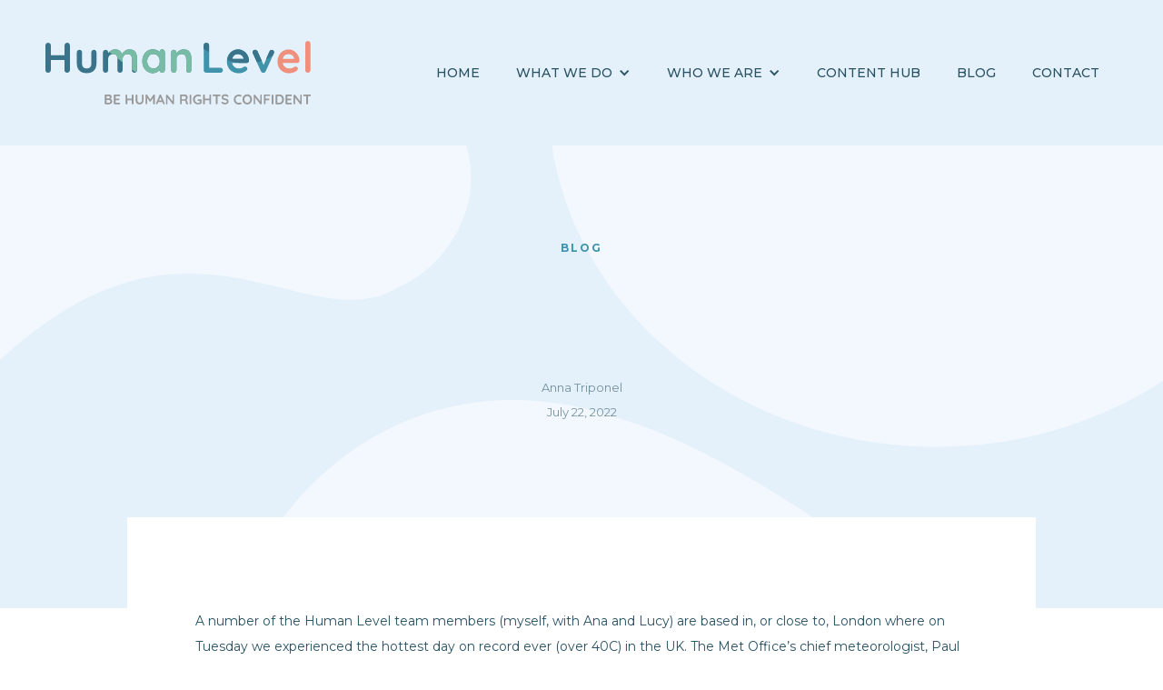

--- FILE ---
content_type: text/html
request_url: https://www.wearehumanlevel.com/blog/not-a-heatwave-but-a-climate-emergency
body_size: 4626
content:
<!DOCTYPE html><!-- This site was created in Webflow. https://webflow.com --><!-- Last Published: Wed Dec 17 2025 16:54:18 GMT+0000 (Coordinated Universal Time) --><html data-wf-domain="www.wearehumanlevel.com" data-wf-page="633f0ee466410b4afecd9398" data-wf-site="626132a21ac8ac4b60688aba" data-wf-collection="633f0ee466410b6693cd9396" data-wf-item-slug="not-a-heatwave-but-a-climate-emergency"><head><meta charset="utf-8"/><title>Human Level</title><meta content="width=device-width, initial-scale=1" name="viewport"/><meta content="Webflow" name="generator"/><link href="https://cdn.prod.website-files.com/626132a21ac8ac4b60688aba/css/human-level-139e99095460d9ebee2f874a420.webflow.shared.b70fea12d.css" rel="stylesheet" type="text/css"/><link href="https://fonts.googleapis.com" rel="preconnect"/><link href="https://fonts.gstatic.com" rel="preconnect" crossorigin="anonymous"/><script src="https://ajax.googleapis.com/ajax/libs/webfont/1.6.26/webfont.js" type="text/javascript"></script><script type="text/javascript">WebFont.load({  google: {    families: ["Montserrat:100,100italic,200,200italic,300,300italic,400,400italic,500,500italic,600,600italic,700,700italic,800,800italic,900,900italic"]  }});</script><script type="text/javascript">!function(o,c){var n=c.documentElement,t=" w-mod-";n.className+=t+"js",("ontouchstart"in o||o.DocumentTouch&&c instanceof DocumentTouch)&&(n.className+=t+"touch")}(window,document);</script><link href="https://cdn.prod.website-files.com/626132a21ac8ac4b60688aba/626132a21ac8ac3f95688af5_HUman-level-icon32.png" rel="shortcut icon" type="image/x-icon"/><link href="https://cdn.prod.website-files.com/626132a21ac8ac4b60688aba/626132a21ac8ac80dd688af6_HUman-level-icon256.png" rel="apple-touch-icon"/><script async="" src="https://www.googletagmanager.com/gtag/js?id=G-TFB4EJV9ZR"></script><script type="text/javascript">window.dataLayer = window.dataLayer || [];function gtag(){dataLayer.push(arguments);}gtag('set', 'developer_id.dZGVlNj', true);gtag('js', new Date());gtag('config', 'G-TFB4EJV9ZR');</script><!-- Google Tag Manager -->
<script>(function(w,d,s,l,i){w[l]=w[l]||[];w[l].push({'gtm.start':
new Date().getTime(),event:'gtm.js'});var f=d.getElementsByTagName(s)[0],
j=d.createElement(s),dl=l!='dataLayer'?'&l='+l:'';j.async=true;j.src=
'https://www.googletagmanager.com/gtm.js?id='+i+dl;f.parentNode.insertBefore(j,f);
})(window,document,'script','dataLayer','GTM-T9WSX6N');</script>
<!-- End Google Tag Manager --></head><body><div data-animation="default" data-collapse="medium" data-duration="400" data-easing="ease" data-easing2="ease" role="banner" class="navbar w-nav"><div class="nav-wrapper"><a href="/" class="brand w-nav-brand"><img src="https://cdn.prod.website-files.com/626132a21ac8ac4b60688aba/626132a21ac8ac0cc2688ad0_Human%20Level%20wordmark.svg" loading="lazy" alt="" class="hl-logo-nav"/><img src="https://cdn.prod.website-files.com/626132a21ac8ac4b60688aba/626132a21ac8ac2094688af0_HUman%20level%20simple.svg" loading="lazy" alt="" class="hl-logo-nav-round"/></a><nav role="navigation" class="nav-menu w-nav-menu"><a href="/" class="nav-link w-nav-link">Home</a><div data-hover="false" data-delay="0" class="w-dropdown"><div class="nav-link w-dropdown-toggle"><div class="w-icon-dropdown-toggle"></div><div>What we do</div></div><nav class="dropdown-list w-dropdown-list"><a href="/what-we-do" class="dd-link w-dropdown-link">What we do</a><a href="/impact-manifesto" class="dd-link w-dropdown-link">Impact Manifesto</a></nav></div><div data-hover="false" data-delay="0" class="w-dropdown"><div class="nav-link w-dropdown-toggle"><div class="w-icon-dropdown-toggle"></div><div>who we are</div></div><nav class="dropdown-list w-dropdown-list"><a href="/who-we-are" class="dd-link w-dropdown-link">Our team</a><a href="/values" class="dd-link w-dropdown-link">Our Values</a><a href="/code-of-conduct" class="dd-link w-dropdown-link">Code of conduct</a></nav></div><a href="/who-we-are" class="nav-link hide w-nav-link">Who we are</a><a href="/content-hub" class="nav-link w-nav-link">Content Hub</a><a href="/blog" class="nav-link w-nav-link">BLOG</a><a href="/contact-us" class="nav-link w-nav-link">Contact</a></nav><div class="menu-button w-nav-button"><div class="icon w-icon-nav-menu"></div></div></div></div><div class="section-hero-blog blog"><div class="blog-hero-wrapper"><div class="hero-txt-block-blog"><div class="category center teal">BLOG</div><h1 data-w-id="d977bad9-4798-3391-422e-d35f91190f5c" style="-webkit-transform:translate3d(0, 10px, 0) scale3d(1, 1, 1) rotateX(0) rotateY(0) rotateZ(0) skew(0, 0);-moz-transform:translate3d(0, 10px, 0) scale3d(1, 1, 1) rotateX(0) rotateY(0) rotateZ(0) skew(0, 0);-ms-transform:translate3d(0, 10px, 0) scale3d(1, 1, 1) rotateX(0) rotateY(0) rotateZ(0) skew(0, 0);transform:translate3d(0, 10px, 0) scale3d(1, 1, 1) rotateX(0) rotateY(0) rotateZ(0) skew(0, 0);opacity:0" class="heading-dark center">Not a heatwave, but a climate emergency</h1></div><div class="meta-row hide"><div class="meta dark">Anna Triponel</div><div class="meta dark">July 22, 2022</div></div><div class="blog-category hide"><div class="w-dyn-list"><div class="w-dyn-empty"><div>No items found.</div></div></div></div></div></div><div class="section-main-blog"><div class="row-blog"><div class="w-embed"><style>

/* Make RTE images full width size */

.w-richtext figure > div:first-child { position: relative; width: 100%; max-width: 100%; }
.w-richtext figure.w-richtext-align-fullwidth { position: relative; width: 100% !important; max-width: 100% !important; }
.w-richtext figure { position: relative; max-width: 100%; }
</style></div><div class="blog-rt w-richtext"><p>A number of the Human Level team members (myself, with Ana and Lucy) are based in, or close to, London where on Tuesday we experienced the hottest day on record ever (over 40C) in the UK. The Met Office’s chief meteorologist, Paul Davies <a href="https://www.theguardian.com/uk-news/2022/jul/18/heatwaves-caused-by-climate-crisis-may-become-regular-event-says-met-office-chief">said</a>: “I’ve been a meteorologist for about 30 years and I’ve never seen the charts I’ve seen today.”</p><p>It is this future ahead, of a rapidly warming planet that threatens countless lives and livelihoods, that prompted us to start our weekly updates in January 2020. </p><p>During London Climate Week, we heard that heat stress is a silent killer: it will kill more and more people, in some countries more than others, with those more vulnerable being the hardest hit - the youngest, the eldest, the most fragile amongst us. Scientists have <a href="https://www.theguardian.com/environment/2022/jul/19/day-of-40c-shocks-scientists-as-uk-heat-record-absolutely-obliterated">found</a>, after this week’s extreme heat, that the climate crisis is likely even worse than feared.</p><p>The IPCC <a href="https://www.ipcc.ch/report/ar6/wg2/about/frequently-asked-questions/keyfaq3/">finds</a> that the population exposed to deadly heat stress will increase from today’s 30% to 48-76% by the end of the century, depending on future warming levels and location. Heat stress not only kills people, but it also makes it harder to work outside and makes it harder to grow food, which in turn increases the price of food, increases malnutrition and entrenches inequalities further. </p><p>What can you do?</p><p>Become a climate and human rights activist, or if you already are one, take your activism to the next level. </p><p>We all have more power than we think to change this - through our work and through our day-to-day lives. Victims of heat stress are counting on us.</p><p><br/></p><p>‍</p></div><div class="share-row"><div class="category space">Share this article</div><div class="socials-container copy-this"><div class="html-embed-3 w-embed"><a class="w-inline-block social-link linkedin" href="http://www.linkedin.com/shareArticle?mini=true&url=&title=&summary=&source=" target="_blank" title="Share on LinkedIn" onclick="window.open('http://www.linkedin.com/shareArticle?mini=true&url=' + encodeURIComponent(document.URL) + '&title=' + encodeURIComponent(document.title)); return false;"></a></div><div class="html-embed-2 w-embed"><a class="w-inline-block social-link twitter" href="https://twitter.com/intent/tweet?" target="_blank" title="Tweet" onclick="window.open('https://twitter.com/intent/tweet?text=%20Check%20up%20this%20awesome%20content' + encodeURIComponent(document.title) + ':%20 ' + encodeURIComponent(document.URL)); return false;"></a></div><div class="html-embed w-embed"><a class="w-inline-block social-link facebook" href="https://www.facebook.com/sharer/sharer.php?u=&t=" title="Share on Facebook" target="_blank" onclick="window.open('https://www.facebook.com/sharer/sharer.php?u=' + encodeURIComponent(document.URL) + '&t=' + encodeURIComponent(document.URL)); return false;"> </a></div><div class="w-embed"><a class="w-inline-block social-link email" href="mailto:?subject=&body=:%20" target="_blank" title="Email" onclick="window.open('mailto:?subject=' + encodeURIComponent(document.title) + '&body=' + encodeURIComponent(document.URL)); return false;"></a></div><a href="#" class="social-link linkedin hide-for-now w-inline-block"></a><a href="#" class="social-link twitter hide-for-now w-inline-block"></a><a href="#" class="social-link facebook hide-for-now w-inline-block"></a><a href="#" class="social-link email hide-for-now w-inline-block"></a></div></div><div class="button-wrap"><a href="/blog" class="button-hero w-button">Back to blog</a></div></div></div><div class="section-footer"><div class="row-footer"><div class="footer-col"><img src="https://cdn.prod.website-files.com/626132a21ac8ac4b60688aba/626132a21ac8ac57d3688ad2_Human%20Level%20Roundel.svg" loading="lazy" alt="" class="image"/></div><div class="footer-col"><div class="headline-footer">About Human Level<strong><br/></strong></div><div class="text-footer"><a href="/" class="link-txt">Home</a><br/><a href="/what-we-do" class="link-txt">What we do</a><br/><a href="/who-we-are" class="link-txt">Our Team</a><br/><a href="/values" class="link-txt">Our Values</a><br/><a href="/code-of-conduct" class="link-txt">Code of Conduct</a><br/><a href="/content-hub" class="link-txt">Content Hub</a><br/><a href="/blog" class="link-txt">Blog</a><br/><a href="/contact-us" class="link-txt">Contact</a></div></div><div class="footer-col"><div class="headline-footer">Sign up here for regular insights<strong><br/></strong></div><div class="form-block w-form"><form id="wf-form-Newsletter-Form-Foot" name="wf-form-Newsletter-Form-Foot" data-name="Newsletter Form Foot" method="get" data-wf-page-id="633f0ee466410b4afecd9398" data-wf-element-id="9357ea66-4544-ea51-2beb-d791d7041eac" data-turnstile-sitekey="0x4AAAAAAAQTptj2So4dx43e"><input class="form-feild w-input" maxlength="256" name="Email" data-name="Email" placeholder="Email address" type="email" id="Newsletter-Form-Foot" required=""/><input type="submit" data-wait="Please wait..." class="button-form w-button" value="Subscribe"/></form><div class="w-form-done"><div>Thank you! Your submission has been received!</div></div><div class="w-form-fail"><div>Oops! Something went wrong while submitting the form.</div></div></div></div></div><div class="row-legal"><div class="footer-legal"><div class="social-wrapper"><a href="https://www.linkedin.com/company/human-level/" target="_blank" class="link-block-social w-inline-block"><img src="https://cdn.prod.website-files.com/626132a21ac8ac4b60688aba/626132a21ac8ac623f688ad3_Linkedin.svg" loading="lazy" alt="" class="social-icon"/></a><a href="https://twitter.com/level_human" target="_blank" class="link-block-social w-inline-block"><img src="https://cdn.prod.website-files.com/626132a21ac8ac4b60688aba/626132a21ac8ac8683688ad4_Twitter.svg" loading="lazy" alt="" class="social-icon"/></a><a href="#" class="link-block-social hide w-inline-block"><img src="https://cdn.prod.website-files.com/626132a21ac8ac4b60688aba/626132a21ac8acbef3688ad6_Facebook.svg" loading="lazy" alt="" class="social-icon"/></a><a href="https://www.youtube.com/channel/UCPwXn5-wzsDLxmPWQrPVsNw" target="_blank" class="link-block-social w-inline-block"><img src="https://cdn.prod.website-files.com/626132a21ac8ac4b60688aba/626132a21ac8ac5268688ad5_Youtube.svg" loading="lazy" alt="" class="social-icon"/></a></div><div class="legal-wrapper"><div class="text-footer">Copyright © 2022 Human Level.</div></div></div></div></div><script src="https://d3e54v103j8qbb.cloudfront.net/js/jquery-3.5.1.min.dc5e7f18c8.js?site=626132a21ac8ac4b60688aba" type="text/javascript" integrity="sha256-9/aliU8dGd2tb6OSsuzixeV4y/faTqgFtohetphbbj0=" crossorigin="anonymous"></script><script src="https://cdn.prod.website-files.com/626132a21ac8ac4b60688aba/js/webflow.schunk.36b8fb49256177c8.js" type="text/javascript"></script><script src="https://cdn.prod.website-files.com/626132a21ac8ac4b60688aba/js/webflow.schunk.cb64b2d232225e82.js" type="text/javascript"></script><script src="https://cdn.prod.website-files.com/626132a21ac8ac4b60688aba/js/webflow.f7a896e7.f4b437593d4e1322.js" type="text/javascript"></script></body></html>

--- FILE ---
content_type: text/css
request_url: https://cdn.prod.website-files.com/626132a21ac8ac4b60688aba/css/human-level-139e99095460d9ebee2f874a420.webflow.shared.b70fea12d.css
body_size: 20434
content:
html {
  -webkit-text-size-adjust: 100%;
  -ms-text-size-adjust: 100%;
  font-family: sans-serif;
}

body {
  margin: 0;
}

article, aside, details, figcaption, figure, footer, header, hgroup, main, menu, nav, section, summary {
  display: block;
}

audio, canvas, progress, video {
  vertical-align: baseline;
  display: inline-block;
}

audio:not([controls]) {
  height: 0;
  display: none;
}

[hidden], template {
  display: none;
}

a {
  background-color: #0000;
}

a:active, a:hover {
  outline: 0;
}

abbr[title] {
  border-bottom: 1px dotted;
}

b, strong {
  font-weight: bold;
}

dfn {
  font-style: italic;
}

h1 {
  margin: .67em 0;
  font-size: 2em;
}

mark {
  color: #000;
  background: #ff0;
}

small {
  font-size: 80%;
}

sub, sup {
  vertical-align: baseline;
  font-size: 75%;
  line-height: 0;
  position: relative;
}

sup {
  top: -.5em;
}

sub {
  bottom: -.25em;
}

img {
  border: 0;
}

svg:not(:root) {
  overflow: hidden;
}

hr {
  box-sizing: content-box;
  height: 0;
}

pre {
  overflow: auto;
}

code, kbd, pre, samp {
  font-family: monospace;
  font-size: 1em;
}

button, input, optgroup, select, textarea {
  color: inherit;
  font: inherit;
  margin: 0;
}

button {
  overflow: visible;
}

button, select {
  text-transform: none;
}

button, html input[type="button"], input[type="reset"] {
  -webkit-appearance: button;
  cursor: pointer;
}

button[disabled], html input[disabled] {
  cursor: default;
}

button::-moz-focus-inner, input::-moz-focus-inner {
  border: 0;
  padding: 0;
}

input {
  line-height: normal;
}

input[type="checkbox"], input[type="radio"] {
  box-sizing: border-box;
  padding: 0;
}

input[type="number"]::-webkit-inner-spin-button, input[type="number"]::-webkit-outer-spin-button {
  height: auto;
}

input[type="search"] {
  -webkit-appearance: none;
}

input[type="search"]::-webkit-search-cancel-button, input[type="search"]::-webkit-search-decoration {
  -webkit-appearance: none;
}

legend {
  border: 0;
  padding: 0;
}

textarea {
  overflow: auto;
}

optgroup {
  font-weight: bold;
}

table {
  border-collapse: collapse;
  border-spacing: 0;
}

td, th {
  padding: 0;
}

@font-face {
  font-family: webflow-icons;
  src: url("[data-uri]") format("truetype");
  font-weight: normal;
  font-style: normal;
}

[class^="w-icon-"], [class*=" w-icon-"] {
  speak: none;
  font-variant: normal;
  text-transform: none;
  -webkit-font-smoothing: antialiased;
  -moz-osx-font-smoothing: grayscale;
  font-style: normal;
  font-weight: normal;
  line-height: 1;
  font-family: webflow-icons !important;
}

.w-icon-slider-right:before {
  content: "";
}

.w-icon-slider-left:before {
  content: "";
}

.w-icon-nav-menu:before {
  content: "";
}

.w-icon-arrow-down:before, .w-icon-dropdown-toggle:before {
  content: "";
}

.w-icon-file-upload-remove:before {
  content: "";
}

.w-icon-file-upload-icon:before {
  content: "";
}

* {
  box-sizing: border-box;
}

html {
  height: 100%;
}

body {
  color: #333;
  background-color: #fff;
  min-height: 100%;
  margin: 0;
  font-family: Arial, sans-serif;
  font-size: 14px;
  line-height: 20px;
}

img {
  vertical-align: middle;
  max-width: 100%;
  display: inline-block;
}

html.w-mod-touch * {
  background-attachment: scroll !important;
}

.w-block {
  display: block;
}

.w-inline-block {
  max-width: 100%;
  display: inline-block;
}

.w-clearfix:before, .w-clearfix:after {
  content: " ";
  grid-area: 1 / 1 / 2 / 2;
  display: table;
}

.w-clearfix:after {
  clear: both;
}

.w-hidden {
  display: none;
}

.w-button {
  color: #fff;
  line-height: inherit;
  cursor: pointer;
  background-color: #3898ec;
  border: 0;
  border-radius: 0;
  padding: 9px 15px;
  text-decoration: none;
  display: inline-block;
}

input.w-button {
  -webkit-appearance: button;
}

html[data-w-dynpage] [data-w-cloak] {
  color: #0000 !important;
}

.w-code-block {
  margin: unset;
}

pre.w-code-block code {
  all: inherit;
}

.w-optimization {
  display: contents;
}

.w-webflow-badge, .w-webflow-badge > img {
  box-sizing: unset;
  width: unset;
  height: unset;
  max-height: unset;
  max-width: unset;
  min-height: unset;
  min-width: unset;
  margin: unset;
  padding: unset;
  float: unset;
  clear: unset;
  border: unset;
  border-radius: unset;
  background: unset;
  background-image: unset;
  background-position: unset;
  background-size: unset;
  background-repeat: unset;
  background-origin: unset;
  background-clip: unset;
  background-attachment: unset;
  background-color: unset;
  box-shadow: unset;
  transform: unset;
  direction: unset;
  font-family: unset;
  font-weight: unset;
  color: unset;
  font-size: unset;
  line-height: unset;
  font-style: unset;
  font-variant: unset;
  text-align: unset;
  letter-spacing: unset;
  -webkit-text-decoration: unset;
  text-decoration: unset;
  text-indent: unset;
  text-transform: unset;
  list-style-type: unset;
  text-shadow: unset;
  vertical-align: unset;
  cursor: unset;
  white-space: unset;
  word-break: unset;
  word-spacing: unset;
  word-wrap: unset;
  transition: unset;
}

.w-webflow-badge {
  white-space: nowrap;
  cursor: pointer;
  box-shadow: 0 0 0 1px #0000001a, 0 1px 3px #0000001a;
  visibility: visible !important;
  opacity: 1 !important;
  z-index: 2147483647 !important;
  color: #aaadb0 !important;
  overflow: unset !important;
  background-color: #fff !important;
  border-radius: 3px !important;
  width: auto !important;
  height: auto !important;
  margin: 0 !important;
  padding: 6px !important;
  font-size: 12px !important;
  line-height: 14px !important;
  text-decoration: none !important;
  display: inline-block !important;
  position: fixed !important;
  inset: auto 12px 12px auto !important;
  transform: none !important;
}

.w-webflow-badge > img {
  position: unset;
  visibility: unset !important;
  opacity: 1 !important;
  vertical-align: middle !important;
  display: inline-block !important;
}

h1, h2, h3, h4, h5, h6 {
  margin-bottom: 10px;
  font-weight: bold;
}

h1 {
  margin-top: 20px;
  font-size: 38px;
  line-height: 44px;
}

h2 {
  margin-top: 20px;
  font-size: 32px;
  line-height: 36px;
}

h3 {
  margin-top: 20px;
  font-size: 24px;
  line-height: 30px;
}

h4 {
  margin-top: 10px;
  font-size: 18px;
  line-height: 24px;
}

h5 {
  margin-top: 10px;
  font-size: 14px;
  line-height: 20px;
}

h6 {
  margin-top: 10px;
  font-size: 12px;
  line-height: 18px;
}

p {
  margin-top: 0;
  margin-bottom: 10px;
}

blockquote {
  border-left: 5px solid #e2e2e2;
  margin: 0 0 10px;
  padding: 10px 20px;
  font-size: 18px;
  line-height: 22px;
}

figure {
  margin: 0 0 10px;
}

figcaption {
  text-align: center;
  margin-top: 5px;
}

ul, ol {
  margin-top: 0;
  margin-bottom: 10px;
  padding-left: 40px;
}

.w-list-unstyled {
  padding-left: 0;
  list-style: none;
}

.w-embed:before, .w-embed:after {
  content: " ";
  grid-area: 1 / 1 / 2 / 2;
  display: table;
}

.w-embed:after {
  clear: both;
}

.w-video {
  width: 100%;
  padding: 0;
  position: relative;
}

.w-video iframe, .w-video object, .w-video embed {
  border: none;
  width: 100%;
  height: 100%;
  position: absolute;
  top: 0;
  left: 0;
}

fieldset {
  border: 0;
  margin: 0;
  padding: 0;
}

button, [type="button"], [type="reset"] {
  cursor: pointer;
  -webkit-appearance: button;
  border: 0;
}

.w-form {
  margin: 0 0 15px;
}

.w-form-done {
  text-align: center;
  background-color: #ddd;
  padding: 20px;
  display: none;
}

.w-form-fail {
  background-color: #ffdede;
  margin-top: 10px;
  padding: 10px;
  display: none;
}

label {
  margin-bottom: 5px;
  font-weight: bold;
  display: block;
}

.w-input, .w-select {
  color: #333;
  vertical-align: middle;
  background-color: #fff;
  border: 1px solid #ccc;
  width: 100%;
  height: 38px;
  margin-bottom: 10px;
  padding: 8px 12px;
  font-size: 14px;
  line-height: 1.42857;
  display: block;
}

.w-input::placeholder, .w-select::placeholder {
  color: #999;
}

.w-input:focus, .w-select:focus {
  border-color: #3898ec;
  outline: 0;
}

.w-input[disabled], .w-select[disabled], .w-input[readonly], .w-select[readonly], fieldset[disabled] .w-input, fieldset[disabled] .w-select {
  cursor: not-allowed;
}

.w-input[disabled]:not(.w-input-disabled), .w-select[disabled]:not(.w-input-disabled), .w-input[readonly], .w-select[readonly], fieldset[disabled]:not(.w-input-disabled) .w-input, fieldset[disabled]:not(.w-input-disabled) .w-select {
  background-color: #eee;
}

textarea.w-input, textarea.w-select {
  height: auto;
}

.w-select {
  background-color: #f3f3f3;
}

.w-select[multiple] {
  height: auto;
}

.w-form-label {
  cursor: pointer;
  margin-bottom: 0;
  font-weight: normal;
  display: inline-block;
}

.w-radio {
  margin-bottom: 5px;
  padding-left: 20px;
  display: block;
}

.w-radio:before, .w-radio:after {
  content: " ";
  grid-area: 1 / 1 / 2 / 2;
  display: table;
}

.w-radio:after {
  clear: both;
}

.w-radio-input {
  float: left;
  margin: 3px 0 0 -20px;
  line-height: normal;
}

.w-file-upload {
  margin-bottom: 10px;
  display: block;
}

.w-file-upload-input {
  opacity: 0;
  z-index: -100;
  width: .1px;
  height: .1px;
  position: absolute;
  overflow: hidden;
}

.w-file-upload-default, .w-file-upload-uploading, .w-file-upload-success {
  color: #333;
  display: inline-block;
}

.w-file-upload-error {
  margin-top: 10px;
  display: block;
}

.w-file-upload-default.w-hidden, .w-file-upload-uploading.w-hidden, .w-file-upload-error.w-hidden, .w-file-upload-success.w-hidden {
  display: none;
}

.w-file-upload-uploading-btn {
  cursor: pointer;
  background-color: #fafafa;
  border: 1px solid #ccc;
  margin: 0;
  padding: 8px 12px;
  font-size: 14px;
  font-weight: normal;
  display: flex;
}

.w-file-upload-file {
  background-color: #fafafa;
  border: 1px solid #ccc;
  flex-grow: 1;
  justify-content: space-between;
  margin: 0;
  padding: 8px 9px 8px 11px;
  display: flex;
}

.w-file-upload-file-name {
  font-size: 14px;
  font-weight: normal;
  display: block;
}

.w-file-remove-link {
  cursor: pointer;
  width: auto;
  height: auto;
  margin-top: 3px;
  margin-left: 10px;
  padding: 3px;
  display: block;
}

.w-icon-file-upload-remove {
  margin: auto;
  font-size: 10px;
}

.w-file-upload-error-msg {
  color: #ea384c;
  padding: 2px 0;
  display: inline-block;
}

.w-file-upload-info {
  padding: 0 12px;
  line-height: 38px;
  display: inline-block;
}

.w-file-upload-label {
  cursor: pointer;
  background-color: #fafafa;
  border: 1px solid #ccc;
  margin: 0;
  padding: 8px 12px;
  font-size: 14px;
  font-weight: normal;
  display: inline-block;
}

.w-icon-file-upload-icon, .w-icon-file-upload-uploading {
  width: 20px;
  margin-right: 8px;
  display: inline-block;
}

.w-icon-file-upload-uploading {
  height: 20px;
}

.w-container {
  max-width: 940px;
  margin-left: auto;
  margin-right: auto;
}

.w-container:before, .w-container:after {
  content: " ";
  grid-area: 1 / 1 / 2 / 2;
  display: table;
}

.w-container:after {
  clear: both;
}

.w-container .w-row {
  margin-left: -10px;
  margin-right: -10px;
}

.w-row:before, .w-row:after {
  content: " ";
  grid-area: 1 / 1 / 2 / 2;
  display: table;
}

.w-row:after {
  clear: both;
}

.w-row .w-row {
  margin-left: 0;
  margin-right: 0;
}

.w-col {
  float: left;
  width: 100%;
  min-height: 1px;
  padding-left: 10px;
  padding-right: 10px;
  position: relative;
}

.w-col .w-col {
  padding-left: 0;
  padding-right: 0;
}

.w-col-1 {
  width: 8.33333%;
}

.w-col-2 {
  width: 16.6667%;
}

.w-col-3 {
  width: 25%;
}

.w-col-4 {
  width: 33.3333%;
}

.w-col-5 {
  width: 41.6667%;
}

.w-col-6 {
  width: 50%;
}

.w-col-7 {
  width: 58.3333%;
}

.w-col-8 {
  width: 66.6667%;
}

.w-col-9 {
  width: 75%;
}

.w-col-10 {
  width: 83.3333%;
}

.w-col-11 {
  width: 91.6667%;
}

.w-col-12 {
  width: 100%;
}

.w-hidden-main {
  display: none !important;
}

@media screen and (max-width: 991px) {
  .w-container {
    max-width: 728px;
  }

  .w-hidden-main {
    display: inherit !important;
  }

  .w-hidden-medium {
    display: none !important;
  }

  .w-col-medium-1 {
    width: 8.33333%;
  }

  .w-col-medium-2 {
    width: 16.6667%;
  }

  .w-col-medium-3 {
    width: 25%;
  }

  .w-col-medium-4 {
    width: 33.3333%;
  }

  .w-col-medium-5 {
    width: 41.6667%;
  }

  .w-col-medium-6 {
    width: 50%;
  }

  .w-col-medium-7 {
    width: 58.3333%;
  }

  .w-col-medium-8 {
    width: 66.6667%;
  }

  .w-col-medium-9 {
    width: 75%;
  }

  .w-col-medium-10 {
    width: 83.3333%;
  }

  .w-col-medium-11 {
    width: 91.6667%;
  }

  .w-col-medium-12 {
    width: 100%;
  }

  .w-col-stack {
    width: 100%;
    left: auto;
    right: auto;
  }
}

@media screen and (max-width: 767px) {
  .w-hidden-main, .w-hidden-medium {
    display: inherit !important;
  }

  .w-hidden-small {
    display: none !important;
  }

  .w-row, .w-container .w-row {
    margin-left: 0;
    margin-right: 0;
  }

  .w-col {
    width: 100%;
    left: auto;
    right: auto;
  }

  .w-col-small-1 {
    width: 8.33333%;
  }

  .w-col-small-2 {
    width: 16.6667%;
  }

  .w-col-small-3 {
    width: 25%;
  }

  .w-col-small-4 {
    width: 33.3333%;
  }

  .w-col-small-5 {
    width: 41.6667%;
  }

  .w-col-small-6 {
    width: 50%;
  }

  .w-col-small-7 {
    width: 58.3333%;
  }

  .w-col-small-8 {
    width: 66.6667%;
  }

  .w-col-small-9 {
    width: 75%;
  }

  .w-col-small-10 {
    width: 83.3333%;
  }

  .w-col-small-11 {
    width: 91.6667%;
  }

  .w-col-small-12 {
    width: 100%;
  }
}

@media screen and (max-width: 479px) {
  .w-container {
    max-width: none;
  }

  .w-hidden-main, .w-hidden-medium, .w-hidden-small {
    display: inherit !important;
  }

  .w-hidden-tiny {
    display: none !important;
  }

  .w-col {
    width: 100%;
  }

  .w-col-tiny-1 {
    width: 8.33333%;
  }

  .w-col-tiny-2 {
    width: 16.6667%;
  }

  .w-col-tiny-3 {
    width: 25%;
  }

  .w-col-tiny-4 {
    width: 33.3333%;
  }

  .w-col-tiny-5 {
    width: 41.6667%;
  }

  .w-col-tiny-6 {
    width: 50%;
  }

  .w-col-tiny-7 {
    width: 58.3333%;
  }

  .w-col-tiny-8 {
    width: 66.6667%;
  }

  .w-col-tiny-9 {
    width: 75%;
  }

  .w-col-tiny-10 {
    width: 83.3333%;
  }

  .w-col-tiny-11 {
    width: 91.6667%;
  }

  .w-col-tiny-12 {
    width: 100%;
  }
}

.w-widget {
  position: relative;
}

.w-widget-map {
  width: 100%;
  height: 400px;
}

.w-widget-map label {
  width: auto;
  display: inline;
}

.w-widget-map img {
  max-width: inherit;
}

.w-widget-map .gm-style-iw {
  text-align: center;
}

.w-widget-map .gm-style-iw > button {
  display: none !important;
}

.w-widget-twitter {
  overflow: hidden;
}

.w-widget-twitter-count-shim {
  vertical-align: top;
  text-align: center;
  background: #fff;
  border: 1px solid #758696;
  border-radius: 3px;
  width: 28px;
  height: 20px;
  display: inline-block;
  position: relative;
}

.w-widget-twitter-count-shim * {
  pointer-events: none;
  -webkit-user-select: none;
  user-select: none;
}

.w-widget-twitter-count-shim .w-widget-twitter-count-inner {
  text-align: center;
  color: #999;
  font-family: serif;
  font-size: 15px;
  line-height: 12px;
  position: relative;
}

.w-widget-twitter-count-shim .w-widget-twitter-count-clear {
  display: block;
  position: relative;
}

.w-widget-twitter-count-shim.w--large {
  width: 36px;
  height: 28px;
}

.w-widget-twitter-count-shim.w--large .w-widget-twitter-count-inner {
  font-size: 18px;
  line-height: 18px;
}

.w-widget-twitter-count-shim:not(.w--vertical) {
  margin-left: 5px;
  margin-right: 8px;
}

.w-widget-twitter-count-shim:not(.w--vertical).w--large {
  margin-left: 6px;
}

.w-widget-twitter-count-shim:not(.w--vertical):before, .w-widget-twitter-count-shim:not(.w--vertical):after {
  content: " ";
  pointer-events: none;
  border: solid #0000;
  width: 0;
  height: 0;
  position: absolute;
  top: 50%;
  left: 0;
}

.w-widget-twitter-count-shim:not(.w--vertical):before {
  border-width: 4px;
  border-color: #75869600 #5d6c7b #75869600 #75869600;
  margin-top: -4px;
  margin-left: -9px;
}

.w-widget-twitter-count-shim:not(.w--vertical).w--large:before {
  border-width: 5px;
  margin-top: -5px;
  margin-left: -10px;
}

.w-widget-twitter-count-shim:not(.w--vertical):after {
  border-width: 4px;
  border-color: #fff0 #fff #fff0 #fff0;
  margin-top: -4px;
  margin-left: -8px;
}

.w-widget-twitter-count-shim:not(.w--vertical).w--large:after {
  border-width: 5px;
  margin-top: -5px;
  margin-left: -9px;
}

.w-widget-twitter-count-shim.w--vertical {
  width: 61px;
  height: 33px;
  margin-bottom: 8px;
}

.w-widget-twitter-count-shim.w--vertical:before, .w-widget-twitter-count-shim.w--vertical:after {
  content: " ";
  pointer-events: none;
  border: solid #0000;
  width: 0;
  height: 0;
  position: absolute;
  top: 100%;
  left: 50%;
}

.w-widget-twitter-count-shim.w--vertical:before {
  border-width: 5px;
  border-color: #5d6c7b #75869600 #75869600;
  margin-left: -5px;
}

.w-widget-twitter-count-shim.w--vertical:after {
  border-width: 4px;
  border-color: #fff #fff0 #fff0;
  margin-left: -4px;
}

.w-widget-twitter-count-shim.w--vertical .w-widget-twitter-count-inner {
  font-size: 18px;
  line-height: 22px;
}

.w-widget-twitter-count-shim.w--vertical.w--large {
  width: 76px;
}

.w-background-video {
  color: #fff;
  height: 500px;
  position: relative;
  overflow: hidden;
}

.w-background-video > video {
  object-fit: cover;
  z-index: -100;
  background-position: 50%;
  background-size: cover;
  width: 100%;
  height: 100%;
  margin: auto;
  position: absolute;
  inset: -100%;
}

.w-background-video > video::-webkit-media-controls-start-playback-button {
  -webkit-appearance: none;
  display: none !important;
}

.w-background-video--control {
  background-color: #0000;
  padding: 0;
  position: absolute;
  bottom: 1em;
  right: 1em;
}

.w-background-video--control > [hidden] {
  display: none !important;
}

.w-slider {
  text-align: center;
  clear: both;
  -webkit-tap-highlight-color: #0000;
  tap-highlight-color: #0000;
  background: #ddd;
  height: 300px;
  position: relative;
}

.w-slider-mask {
  z-index: 1;
  white-space: nowrap;
  height: 100%;
  display: block;
  position: relative;
  left: 0;
  right: 0;
  overflow: hidden;
}

.w-slide {
  vertical-align: top;
  white-space: normal;
  text-align: left;
  width: 100%;
  height: 100%;
  display: inline-block;
  position: relative;
}

.w-slider-nav {
  z-index: 2;
  text-align: center;
  -webkit-tap-highlight-color: #0000;
  tap-highlight-color: #0000;
  height: 40px;
  margin: auto;
  padding-top: 10px;
  position: absolute;
  inset: auto 0 0;
}

.w-slider-nav.w-round > div {
  border-radius: 100%;
}

.w-slider-nav.w-num > div {
  font-size: inherit;
  line-height: inherit;
  width: auto;
  height: auto;
  padding: .2em .5em;
}

.w-slider-nav.w-shadow > div {
  box-shadow: 0 0 3px #3336;
}

.w-slider-nav-invert {
  color: #fff;
}

.w-slider-nav-invert > div {
  background-color: #2226;
}

.w-slider-nav-invert > div.w-active {
  background-color: #222;
}

.w-slider-dot {
  cursor: pointer;
  background-color: #fff6;
  width: 1em;
  height: 1em;
  margin: 0 3px .5em;
  transition: background-color .1s, color .1s;
  display: inline-block;
  position: relative;
}

.w-slider-dot.w-active {
  background-color: #fff;
}

.w-slider-dot:focus {
  outline: none;
  box-shadow: 0 0 0 2px #fff;
}

.w-slider-dot:focus.w-active {
  box-shadow: none;
}

.w-slider-arrow-left, .w-slider-arrow-right {
  cursor: pointer;
  color: #fff;
  -webkit-tap-highlight-color: #0000;
  tap-highlight-color: #0000;
  -webkit-user-select: none;
  user-select: none;
  width: 80px;
  margin: auto;
  font-size: 40px;
  position: absolute;
  inset: 0;
  overflow: hidden;
}

.w-slider-arrow-left [class^="w-icon-"], .w-slider-arrow-right [class^="w-icon-"], .w-slider-arrow-left [class*=" w-icon-"], .w-slider-arrow-right [class*=" w-icon-"] {
  position: absolute;
}

.w-slider-arrow-left:focus, .w-slider-arrow-right:focus {
  outline: 0;
}

.w-slider-arrow-left {
  z-index: 3;
  right: auto;
}

.w-slider-arrow-right {
  z-index: 4;
  left: auto;
}

.w-icon-slider-left, .w-icon-slider-right {
  width: 1em;
  height: 1em;
  margin: auto;
  inset: 0;
}

.w-slider-aria-label {
  clip: rect(0 0 0 0);
  border: 0;
  width: 1px;
  height: 1px;
  margin: -1px;
  padding: 0;
  position: absolute;
  overflow: hidden;
}

.w-slider-force-show {
  display: block !important;
}

.w-dropdown {
  text-align: left;
  z-index: 900;
  margin-left: auto;
  margin-right: auto;
  display: inline-block;
  position: relative;
}

.w-dropdown-btn, .w-dropdown-toggle, .w-dropdown-link {
  vertical-align: top;
  color: #222;
  text-align: left;
  white-space: nowrap;
  margin-left: auto;
  margin-right: auto;
  padding: 20px;
  text-decoration: none;
  position: relative;
}

.w-dropdown-toggle {
  -webkit-user-select: none;
  user-select: none;
  cursor: pointer;
  padding-right: 40px;
  display: inline-block;
}

.w-dropdown-toggle:focus {
  outline: 0;
}

.w-icon-dropdown-toggle {
  width: 1em;
  height: 1em;
  margin: auto 20px auto auto;
  position: absolute;
  top: 0;
  bottom: 0;
  right: 0;
}

.w-dropdown-list {
  background: #ddd;
  min-width: 100%;
  display: none;
  position: absolute;
}

.w-dropdown-list.w--open {
  display: block;
}

.w-dropdown-link {
  color: #222;
  padding: 10px 20px;
  display: block;
}

.w-dropdown-link.w--current {
  color: #0082f3;
}

.w-dropdown-link:focus {
  outline: 0;
}

@media screen and (max-width: 767px) {
  .w-nav-brand {
    padding-left: 10px;
  }
}

.w-lightbox-backdrop {
  cursor: auto;
  letter-spacing: normal;
  text-indent: 0;
  text-shadow: none;
  text-transform: none;
  visibility: visible;
  white-space: normal;
  word-break: normal;
  word-spacing: normal;
  word-wrap: normal;
  color: #fff;
  text-align: center;
  z-index: 2000;
  opacity: 0;
  -webkit-user-select: none;
  -moz-user-select: none;
  -webkit-tap-highlight-color: transparent;
  background: #000000e6;
  outline: 0;
  font-family: Helvetica Neue, Helvetica, Ubuntu, Segoe UI, Verdana, sans-serif;
  font-size: 17px;
  font-style: normal;
  font-weight: 300;
  line-height: 1.2;
  list-style: disc;
  position: fixed;
  inset: 0;
  -webkit-transform: translate(0);
}

.w-lightbox-backdrop, .w-lightbox-container {
  -webkit-overflow-scrolling: touch;
  height: 100%;
  overflow: auto;
}

.w-lightbox-content {
  height: 100vh;
  position: relative;
  overflow: hidden;
}

.w-lightbox-view {
  opacity: 0;
  width: 100vw;
  height: 100vh;
  position: absolute;
}

.w-lightbox-view:before {
  content: "";
  height: 100vh;
}

.w-lightbox-group, .w-lightbox-group .w-lightbox-view, .w-lightbox-group .w-lightbox-view:before {
  height: 86vh;
}

.w-lightbox-frame, .w-lightbox-view:before {
  vertical-align: middle;
  display: inline-block;
}

.w-lightbox-figure {
  margin: 0;
  position: relative;
}

.w-lightbox-group .w-lightbox-figure {
  cursor: pointer;
}

.w-lightbox-img {
  width: auto;
  max-width: none;
  height: auto;
}

.w-lightbox-image {
  float: none;
  max-width: 100vw;
  max-height: 100vh;
  display: block;
}

.w-lightbox-group .w-lightbox-image {
  max-height: 86vh;
}

.w-lightbox-caption {
  text-align: left;
  text-overflow: ellipsis;
  white-space: nowrap;
  background: #0006;
  padding: .5em 1em;
  position: absolute;
  bottom: 0;
  left: 0;
  right: 0;
  overflow: hidden;
}

.w-lightbox-embed {
  width: 100%;
  height: 100%;
  position: absolute;
  inset: 0;
}

.w-lightbox-control {
  cursor: pointer;
  background-position: center;
  background-repeat: no-repeat;
  background-size: 24px;
  width: 4em;
  transition: all .3s;
  position: absolute;
  top: 0;
}

.w-lightbox-left {
  background-image: url("[data-uri]");
  display: none;
  bottom: 0;
  left: 0;
}

.w-lightbox-right {
  background-image: url("[data-uri]");
  display: none;
  bottom: 0;
  right: 0;
}

.w-lightbox-close {
  background-image: url("[data-uri]");
  background-size: 18px;
  height: 2.6em;
  right: 0;
}

.w-lightbox-strip {
  white-space: nowrap;
  padding: 0 1vh;
  line-height: 0;
  position: absolute;
  bottom: 0;
  left: 0;
  right: 0;
  overflow: auto hidden;
}

.w-lightbox-item {
  box-sizing: content-box;
  cursor: pointer;
  width: 10vh;
  padding: 2vh 1vh;
  display: inline-block;
  -webkit-transform: translate3d(0, 0, 0);
}

.w-lightbox-active {
  opacity: .3;
}

.w-lightbox-thumbnail {
  background: #222;
  height: 10vh;
  position: relative;
  overflow: hidden;
}

.w-lightbox-thumbnail-image {
  position: absolute;
  top: 0;
  left: 0;
}

.w-lightbox-thumbnail .w-lightbox-tall {
  width: 100%;
  top: 50%;
  transform: translate(0, -50%);
}

.w-lightbox-thumbnail .w-lightbox-wide {
  height: 100%;
  left: 50%;
  transform: translate(-50%);
}

.w-lightbox-spinner {
  box-sizing: border-box;
  border: 5px solid #0006;
  border-radius: 50%;
  width: 40px;
  height: 40px;
  margin-top: -20px;
  margin-left: -20px;
  animation: .8s linear infinite spin;
  position: absolute;
  top: 50%;
  left: 50%;
}

.w-lightbox-spinner:after {
  content: "";
  border: 3px solid #0000;
  border-bottom-color: #fff;
  border-radius: 50%;
  position: absolute;
  inset: -4px;
}

.w-lightbox-hide {
  display: none;
}

.w-lightbox-noscroll {
  overflow: hidden;
}

@media (min-width: 768px) {
  .w-lightbox-content {
    height: 96vh;
    margin-top: 2vh;
  }

  .w-lightbox-view, .w-lightbox-view:before {
    height: 96vh;
  }

  .w-lightbox-group, .w-lightbox-group .w-lightbox-view, .w-lightbox-group .w-lightbox-view:before {
    height: 84vh;
  }

  .w-lightbox-image {
    max-width: 96vw;
    max-height: 96vh;
  }

  .w-lightbox-group .w-lightbox-image {
    max-width: 82.3vw;
    max-height: 84vh;
  }

  .w-lightbox-left, .w-lightbox-right {
    opacity: .5;
    display: block;
  }

  .w-lightbox-close {
    opacity: .8;
  }

  .w-lightbox-control:hover {
    opacity: 1;
  }
}

.w-lightbox-inactive, .w-lightbox-inactive:hover {
  opacity: 0;
}

.w-richtext:before, .w-richtext:after {
  content: " ";
  grid-area: 1 / 1 / 2 / 2;
  display: table;
}

.w-richtext:after {
  clear: both;
}

.w-richtext[contenteditable="true"]:before, .w-richtext[contenteditable="true"]:after {
  white-space: initial;
}

.w-richtext ol, .w-richtext ul {
  overflow: hidden;
}

.w-richtext .w-richtext-figure-selected.w-richtext-figure-type-video div:after, .w-richtext .w-richtext-figure-selected[data-rt-type="video"] div:after, .w-richtext .w-richtext-figure-selected.w-richtext-figure-type-image div, .w-richtext .w-richtext-figure-selected[data-rt-type="image"] div {
  outline: 2px solid #2895f7;
}

.w-richtext figure.w-richtext-figure-type-video > div:after, .w-richtext figure[data-rt-type="video"] > div:after {
  content: "";
  display: none;
  position: absolute;
  inset: 0;
}

.w-richtext figure {
  max-width: 60%;
  position: relative;
}

.w-richtext figure > div:before {
  cursor: default !important;
}

.w-richtext figure img {
  width: 100%;
}

.w-richtext figure figcaption.w-richtext-figcaption-placeholder {
  opacity: .6;
}

.w-richtext figure div {
  color: #0000;
  font-size: 0;
}

.w-richtext figure.w-richtext-figure-type-image, .w-richtext figure[data-rt-type="image"] {
  display: table;
}

.w-richtext figure.w-richtext-figure-type-image > div, .w-richtext figure[data-rt-type="image"] > div {
  display: inline-block;
}

.w-richtext figure.w-richtext-figure-type-image > figcaption, .w-richtext figure[data-rt-type="image"] > figcaption {
  caption-side: bottom;
  display: table-caption;
}

.w-richtext figure.w-richtext-figure-type-video, .w-richtext figure[data-rt-type="video"] {
  width: 60%;
  height: 0;
}

.w-richtext figure.w-richtext-figure-type-video iframe, .w-richtext figure[data-rt-type="video"] iframe {
  width: 100%;
  height: 100%;
  position: absolute;
  top: 0;
  left: 0;
}

.w-richtext figure.w-richtext-figure-type-video > div, .w-richtext figure[data-rt-type="video"] > div {
  width: 100%;
}

.w-richtext figure.w-richtext-align-center {
  clear: both;
  margin-left: auto;
  margin-right: auto;
}

.w-richtext figure.w-richtext-align-center.w-richtext-figure-type-image > div, .w-richtext figure.w-richtext-align-center[data-rt-type="image"] > div {
  max-width: 100%;
}

.w-richtext figure.w-richtext-align-normal {
  clear: both;
}

.w-richtext figure.w-richtext-align-fullwidth {
  text-align: center;
  clear: both;
  width: 100%;
  max-width: 100%;
  margin-left: auto;
  margin-right: auto;
  display: block;
}

.w-richtext figure.w-richtext-align-fullwidth > div {
  padding-bottom: inherit;
  display: inline-block;
}

.w-richtext figure.w-richtext-align-fullwidth > figcaption {
  display: block;
}

.w-richtext figure.w-richtext-align-floatleft {
  float: left;
  clear: none;
  margin-right: 15px;
}

.w-richtext figure.w-richtext-align-floatright {
  float: right;
  clear: none;
  margin-left: 15px;
}

.w-nav {
  z-index: 1000;
  background: #ddd;
  position: relative;
}

.w-nav:before, .w-nav:after {
  content: " ";
  grid-area: 1 / 1 / 2 / 2;
  display: table;
}

.w-nav:after {
  clear: both;
}

.w-nav-brand {
  float: left;
  color: #333;
  text-decoration: none;
  position: relative;
}

.w-nav-link {
  vertical-align: top;
  color: #222;
  text-align: left;
  margin-left: auto;
  margin-right: auto;
  padding: 20px;
  text-decoration: none;
  display: inline-block;
  position: relative;
}

.w-nav-link.w--current {
  color: #0082f3;
}

.w-nav-menu {
  float: right;
  position: relative;
}

[data-nav-menu-open] {
  text-align: center;
  background: #c8c8c8;
  min-width: 200px;
  position: absolute;
  top: 100%;
  left: 0;
  right: 0;
  overflow: visible;
  display: block !important;
}

.w--nav-link-open {
  display: block;
  position: relative;
}

.w-nav-overlay {
  width: 100%;
  display: none;
  position: absolute;
  top: 100%;
  left: 0;
  right: 0;
  overflow: hidden;
}

.w-nav-overlay [data-nav-menu-open] {
  top: 0;
}

.w-nav[data-animation="over-left"] .w-nav-overlay {
  width: auto;
}

.w-nav[data-animation="over-left"] .w-nav-overlay, .w-nav[data-animation="over-left"] [data-nav-menu-open] {
  z-index: 1;
  top: 0;
  right: auto;
}

.w-nav[data-animation="over-right"] .w-nav-overlay {
  width: auto;
}

.w-nav[data-animation="over-right"] .w-nav-overlay, .w-nav[data-animation="over-right"] [data-nav-menu-open] {
  z-index: 1;
  top: 0;
  left: auto;
}

.w-nav-button {
  float: right;
  cursor: pointer;
  -webkit-tap-highlight-color: #0000;
  tap-highlight-color: #0000;
  -webkit-user-select: none;
  user-select: none;
  padding: 18px;
  font-size: 24px;
  display: none;
  position: relative;
}

.w-nav-button:focus {
  outline: 0;
}

.w-nav-button.w--open {
  color: #fff;
  background-color: #c8c8c8;
}

.w-nav[data-collapse="all"] .w-nav-menu {
  display: none;
}

.w-nav[data-collapse="all"] .w-nav-button, .w--nav-dropdown-open, .w--nav-dropdown-toggle-open {
  display: block;
}

.w--nav-dropdown-list-open {
  position: static;
}

@media screen and (max-width: 991px) {
  .w-nav[data-collapse="medium"] .w-nav-menu {
    display: none;
  }

  .w-nav[data-collapse="medium"] .w-nav-button {
    display: block;
  }
}

@media screen and (max-width: 767px) {
  .w-nav[data-collapse="small"] .w-nav-menu {
    display: none;
  }

  .w-nav[data-collapse="small"] .w-nav-button {
    display: block;
  }

  .w-nav-brand {
    padding-left: 10px;
  }
}

@media screen and (max-width: 479px) {
  .w-nav[data-collapse="tiny"] .w-nav-menu {
    display: none;
  }

  .w-nav[data-collapse="tiny"] .w-nav-button {
    display: block;
  }
}

.w-tabs {
  position: relative;
}

.w-tabs:before, .w-tabs:after {
  content: " ";
  grid-area: 1 / 1 / 2 / 2;
  display: table;
}

.w-tabs:after {
  clear: both;
}

.w-tab-menu {
  position: relative;
}

.w-tab-link {
  vertical-align: top;
  text-align: left;
  cursor: pointer;
  color: #222;
  background-color: #ddd;
  padding: 9px 30px;
  text-decoration: none;
  display: inline-block;
  position: relative;
}

.w-tab-link.w--current {
  background-color: #c8c8c8;
}

.w-tab-link:focus {
  outline: 0;
}

.w-tab-content {
  display: block;
  position: relative;
  overflow: hidden;
}

.w-tab-pane {
  display: none;
  position: relative;
}

.w--tab-active {
  display: block;
}

@media screen and (max-width: 479px) {
  .w-tab-link {
    display: block;
  }
}

.w-ix-emptyfix:after {
  content: "";
}

@keyframes spin {
  0% {
    transform: rotate(0);
  }

  100% {
    transform: rotate(360deg);
  }
}

.w-dyn-empty {
  background-color: #ddd;
  padding: 10px;
}

.w-dyn-hide, .w-dyn-bind-empty, .w-condition-invisible {
  display: none !important;
}

.wf-layout-layout {
  display: grid;
}

:root {
  --dark-slate-grey: #285161;
  --dark-salmon: #ef8f7c;
  --alice-blue: #e4f0fa;
  --steel-blue: #39748b;
  --cadet-blue: #3f93ab;
  --medium-aquamarine: #79bca5;
  --white: white;
}

.w-layout-grid {
  grid-row-gap: 16px;
  grid-column-gap: 16px;
  grid-template-rows: auto auto;
  grid-template-columns: 1fr 1fr;
  grid-auto-columns: 1fr;
  display: grid;
}

.w-checkbox {
  margin-bottom: 5px;
  padding-left: 20px;
  display: block;
}

.w-checkbox:before {
  content: " ";
  grid-area: 1 / 1 / 2 / 2;
  display: table;
}

.w-checkbox:after {
  content: " ";
  clear: both;
  grid-area: 1 / 1 / 2 / 2;
  display: table;
}

.w-checkbox-input {
  float: left;
  margin: 4px 0 0 -20px;
  line-height: normal;
}

.w-checkbox-input--inputType-custom {
  border: 1px solid #ccc;
  border-radius: 2px;
  width: 12px;
  height: 12px;
}

.w-checkbox-input--inputType-custom.w--redirected-checked {
  background-color: #3898ec;
  background-image: url("https://d3e54v103j8qbb.cloudfront.net/static/custom-checkbox-checkmark.589d534424.svg");
  background-position: 50%;
  background-repeat: no-repeat;
  background-size: cover;
  border-color: #3898ec;
}

.w-checkbox-input--inputType-custom.w--redirected-focus {
  box-shadow: 0 0 3px 1px #3898ec;
}

body {
  color: var(--dark-slate-grey);
  font-family: Montserrat, sans-serif;
  font-size: 14px;
  line-height: 25px;
}

h1 {
  margin-top: 0;
  margin-bottom: 50px;
  font-size: 45px;
  font-weight: 500;
  line-height: 55px;
}

h2 {
  margin-top: 0;
  margin-bottom: 40px;
  font-size: 30px;
  font-weight: 500;
  line-height: 40px;
}

h3 {
  margin-top: 0;
  margin-bottom: 30px;
  font-size: 36px;
  font-weight: 500;
  line-height: 30px;
}

h4 {
  margin-top: 0;
  margin-bottom: 25px;
  font-size: 20px;
  font-weight: 500;
  line-height: 26px;
}

h5 {
  margin-top: 10px;
  margin-bottom: 10px;
  font-size: 14px;
  font-weight: bold;
  line-height: 20px;
}

p {
  margin-bottom: 10px;
}

a {
  text-decoration: underline;
}

blockquote {
  border-left: 5px solid #e2e2e2;
  margin-bottom: 10px;
  padding: 10px 20px;
  font-size: 18px;
  line-height: 22px;
}

.nav-wrapper {
  justify-content: space-between;
  align-items: center;
  width: 100%;
  height: 160px;
  padding: 30px 50px;
  display: flex;
  position: static;
}

.nav-link {
  color: var(--dark-slate-grey);
  text-transform: uppercase;
  font-weight: 500;
  transition: color .5s;
}

.nav-link:hover, .nav-link.w--current {
  color: var(--dark-salmon);
}

.nav-link.bold {
  font-weight: 700;
}

.hl-logo-nav {
  width: auto;
  height: 70px;
}

.navbar {
  z-index: 999;
  background-color: var(--alice-blue);
  justify-content: center;
  width: 100%;
  display: flex;
  position: fixed;
}

.section-hero {
  z-index: 100;
  background-color: #e4f0fa;
  justify-content: center;
  align-items: center;
  padding-top: 160px;
  display: flex;
  position: relative;
  overflow: hidden;
}

.section-hero.contact {
  background-image: url("https://cdn.prod.website-files.com/626132a21ac8ac4b60688aba/626132a21ac8acade6688ad7_HL%20bg1.svg");
  background-position: 50%;
  background-repeat: no-repeat;
  background-size: cover;
  background-attachment: fixed;
}

.section-hero.what {
  background-image: url("https://cdn.prod.website-files.com/626132a21ac8ac4b60688aba/626132a21ac8ac25d4688af1_HL%20bg1a.svg");
  background-position: 50%;
  background-repeat: no-repeat;
  background-size: cover;
  background-attachment: fixed;
}

.section-hero.hub {
  background-image: url("https://cdn.prod.website-files.com/626132a21ac8ac4b60688aba/626132a21ac8ac7e43688aff_HL%20bg%20white2.svg");
  background-position: 50%;
  background-repeat: no-repeat;
  background-size: cover;
  background-attachment: fixed;
  flex-direction: column;
}

.hero-wrapper {
  z-index: 101;
  justify-content: flex-start;
  align-self: auto;
  align-items: center;
  width: 100%;
  max-width: 1600px;
  margin-left: auto;
  margin-right: auto;
  padding: 100px 75px;
  display: flex;
  position: relative;
}

.hero-wrapper.hub {
  padding-top: 50px;
  padding-bottom: 75px;
}

.hero-wrapper.blog {
  padding-top: 50px;
  padding-bottom: 0;
}

.hero-txt-block {
  width: 44%;
}

.hero-txt-block.hub {
  width: 60%;
}

.div-block-2 {
  width: 50%;
}

.hero-intro-txt {
  color: var(--steel-blue);
  font-size: 22px;
  font-weight: 400;
  line-height: 32px;
}

.hero-intro-txt.white {
  color: #fff;
  margin-bottom: 0;
}

.button-hero {
  background-color: var(--cadet-blue);
  border-radius: 30px;
  padding: 16px 30px;
  font-size: 16px;
  font-weight: 500;
  line-height: 20px;
  transition: background-color .5s;
}

.button-hero:hover {
  background-color: var(--steel-blue);
}

.hl-icon {
  z-index: 100;
  width: 45%;
  transition: opacity .2s;
  position: absolute;
  inset: 160px 75px auto auto;
}

.section-footer {
  border-top: 1px solid #3f93ab33;
}

.row-main {
  z-index: 0;
  flex-direction: column;
  justify-content: center;
  align-items: center;
  width: 100%;
  max-width: 1600px;
  margin-left: auto;
  margin-right: auto;
  padding: 100px 75px;
  display: flex;
  position: relative;
}

.row-main.space {
  padding-bottom: 0;
}

.row-main.space.top {
  padding-top: 50px;
}

.row-main.button {
  align-items: flex-start;
  padding-top: 0;
}

.row-main.narrow {
  z-index: 100;
  max-width: 1000px;
}

.row-main.narrow.left {
  align-items: flex-start;
}

.row-main.left {
  align-items: flex-start;
  padding-bottom: 50px;
}

.row-main.no-space {
  padding-bottom: 50px;
}

.row-main.featured {
  padding-bottom: 0;
}

.headline-wrapper {
  flex-direction: column;
  justify-content: flex-start;
  align-items: flex-start;
  width: 100%;
  margin-bottom: 50px;
  display: flex;
}

.headline-wrapper.space {
  margin-bottom: 0;
}

.headline-wrapper.center {
  align-items: center;
}

.headline-wrapper.home {
  margin-bottom: 20px;
}

.text-block {
  color: var(--steel-blue);
  font-size: 20px;
  line-height: 30px;
}

.text-block.white {
  color: #fff;
}

.text-block.white.center {
  text-align: center;
}

.text-block.white.center.narrow {
  width: 70%;
}

.text-block.center {
  text-align: center;
}

.text-block.hide {
  display: none;
}

.text-block.space {
  margin-bottom: 30px;
}

.section-main {
  padding-top: 50px;
  padding-bottom: 50px;
}

.section-main.post {
  padding-top: 0;
}

.section-main.space {
  padding-top: 0;
  padding-bottom: 0;
}

.footer-col {
  flex-direction: column;
  justify-content: flex-start;
  align-items: flex-start;
  width: 33%;
  display: flex;
}

.image {
  width: 175px;
}

.row-footer {
  z-index: 101;
  flex-direction: row;
  justify-content: center;
  align-items: flex-start;
  width: 100%;
  max-width: 1600px;
  margin-left: auto;
  margin-right: auto;
  padding: 100px 75px 75px;
  display: flex;
  position: relative;
}

.text-block-2 {
  line-height: 30px;
}

.link-txt {
  color: var(--steel-blue);
  text-decoration: none;
  transition: color .5s;
}

.link-txt:hover {
  color: var(--dark-salmon);
}

.text-footer {
  font-size: 12px;
  line-height: 28px;
}

.headline-footer {
  margin-bottom: 20px;
  font-size: 15px;
  font-weight: 600;
}

.form-block {
  width: 100%;
}

.button-form {
  background-color: var(--dark-salmon);
  border-radius: 30px;
  min-height: 50px;
  padding: 10px 30px;
  font-size: 16px;
  font-weight: 500;
  line-height: 20px;
  transition: background-color .5s;
}

.button-form:hover {
  background-color: var(--steel-blue);
}

.form-feild {
  background-color: var(--alice-blue);
  border: 1px solid #39748b40;
  border-radius: 30px;
  min-height: 50px;
  margin-bottom: 20px;
  padding-left: 30px;
  padding-right: 30px;
}

.form-feild::placeholder {
  color: var(--dark-slate-grey);
}

.form-feild.space {
  margin-bottom: 0;
  margin-right: 10px;
}

.footer-legal {
  border-top: 1px solid #39748b33;
  flex-direction: row;
  justify-content: space-between;
  align-items: center;
  width: 100%;
  padding-top: 40px;
  display: flex;
}

.row-legal {
  z-index: 101;
  flex-direction: row;
  justify-content: center;
  align-items: flex-start;
  width: 100%;
  max-width: 1600px;
  margin-left: auto;
  margin-right: auto;
  padding: 0 75px 50px;
  display: flex;
  position: relative;
}

.social-icon {
  width: 24px;
  transition: opacity .5s;
}

.social-icon:hover {
  opacity: .5;
}

.link-block-social {
  margin-right: 20px;
}

.link-block-social.hide {
  display: none;
}

.social-wrapper.bio {
  padding-top: 30px;
  padding-bottom: 30px;
}

.section-what {
  z-index: 100;
  background-image: url("https://cdn.prod.website-files.com/626132a21ac8ac4b60688aba/626132a21ac8acade6688ad7_HL%20bg1.svg");
  background-position: 50%;
  background-repeat: no-repeat;
  background-size: cover;
  padding-top: 50px;
  padding-bottom: 50px;
  position: relative;
}

.hedline-medium.white {
  color: #fff;
}

.hedline-medium.white.center, .hedline-medium.center {
  text-align: center;
}

.grid-what {
  grid-column-gap: 40px;
  grid-row-gap: 40px;
  width: 70%;
}

.tile-white-what {
  background-color: #fff;
  border-radius: 10px;
  flex-direction: column;
  justify-content: space-between;
  align-items: center;
  padding: 50px 75px;
  text-decoration: none;
  transition: box-shadow .5s;
  display: flex;
  position: relative;
}

.tile-white-what:hover {
  box-shadow: 18px 18px 40px #285161b3;
}

.text-body {
  z-index: 200;
  color: var(--steel-blue);
  font-size: 15px;
  line-height: 28px;
  position: relative;
}

.text-body.white {
  color: #fff;
}

.text-body.white.center, .text-body.center {
  text-align: center;
}

.icon-why {
  height: 60px;
  margin-bottom: 25px;
}

.icon-why.large {
  height: 80px;
  margin-bottom: 0;
  margin-right: 30px;
}

.post-tile-title {
  color: var(--dark-slate-grey);
  margin-bottom: 15px;
  font-size: 16px;
  font-weight: 600;
  line-height: 24px;
}

.post-tile-title.team {
  margin-bottom: 10px;
}

.post-tile-title.team.center {
  text-align: center;
}

.post-tile-title.white {
  color: #fff;
}

.post-tile-title.large {
  font-size: 24px;
  line-height: 30px;
}

.arrow {
  height: 16px;
  margin-top: 20px;
}

.top {
  z-index: 200;
  flex-direction: column;
  align-items: center;
  width: 100%;
  display: flex;
  position: relative;
}

.section {
  background-color: var(--alice-blue);
}

.section-blue {
  background-color: var(--alice-blue);
  padding-top: 50px;
  padding-bottom: 50px;
}

.circle-wrap {
  justify-content: center;
  align-items: center;
  width: 70%;
  display: flex;
}

.circle-wrap.up {
  margin-top: -150px;
}

.circle-wrap.down {
  margin-bottom: -150px;
}

.circle {
  color: #fff;
  mix-blend-mode: soft-light;
  background-color: #79bca5;
  border-radius: 50%;
  justify-content: center;
  align-items: center;
  width: 350px;
  height: 350px;
  margin: 10px 15px;
  padding: 40px;
  display: flex;
}

.circle.dkteal {
  background-color: var(--steel-blue);
}

.circle.salmon {
  background-color: var(--dark-salmon);
}

.circle.teal {
  background-color: var(--cadet-blue);
}

.text-block-3 {
  text-align: center;
  font-size: 18px;
  line-height: 30px;
}

.grid-team {
  grid-column-gap: 30px;
  grid-row-gap: 30px;
  grid-template-rows: auto auto;
  grid-template-columns: 1fr 1fr 1fr 1fr;
  grid-auto-columns: 1fr;
  width: 100%;
  max-width: 1200px;
  margin-bottom: 100px;
  margin-left: auto;
  margin-right: auto;
  padding-left: 30px;
  padding-right: 30px;
  display: grid;
}

.team-wrap {
  flex-direction: column;
  justify-content: flex-start;
  align-items: center;
  width: 100%;
  margin-bottom: 0;
  text-decoration: none;
  display: flex;
}

.team-img {
  background-color: var(--alice-blue);
  border-radius: 50%;
  justify-content: center;
  align-items: flex-end;
  width: 100%;
  margin-bottom: 40px;
  padding-top: 100%;
  display: flex;
}

.team-img.sticky {
  position: sticky;
  top: 260px;
}

.team-img.sticky.anna {
  background-image: url("https://cdn.prod.website-files.com/626132a21ac8ac4b60688aba/633f0bf36877567a1549aae8_RT_Anna_12.jpg");
}

.team-img.sticky.ana {
  background-image: url("https://cdn.prod.website-files.com/626132a21ac8ac4b60688aba/633f0c0b8a14aa7acd664c1c_RT_Ana_29.jpg");
}

.team-img.sticky.maddie {
  background-image: url("https://cdn.prod.website-files.com/626132a21ac8ac4b60688aba/634519467e0ea691432ff9aa_Maddie.jpg");
}

.team-img.sticky.malin {
  background-image: url("https://cdn.prod.website-files.com/626132a21ac8ac4b60688aba/6346de00f96ebd99c818a5e6_Malin_09.jpg");
  background-position: 50%;
  background-repeat: no-repeat;
  background-size: cover;
}

.team-img.sticky.nora {
  background-image: url("https://cdn.prod.website-files.com/626132a21ac8ac4b60688aba/62f134479955ec854b436d45_Nora-Wolters-lrg.jpg");
  background-position: 50%;
  background-repeat: no-repeat;
  background-size: cover;
}

.team-img.sticky.sephora {
  background-image: url("https://cdn.prod.website-files.com/626132a21ac8ac4b60688aba/62f134a9f0f75f37ec255d06_Se%CC%81phora-Kermabon-lrg.jpg");
  background-position: 0 0;
  background-repeat: no-repeat;
  background-size: cover;
}

.team-img.sticky.jodie {
  background-image: url("https://cdn.prod.website-files.com/626132a21ac8ac4b60688aba/633f0c5c884ef493266f2dd0_RT_Jodie_19.jpg");
  background-position: 50%;
  background-repeat: no-repeat;
  background-size: cover;
}

.team-img.sticky.selwyn {
  background-image: url("https://cdn.prod.website-files.com/626132a21ac8ac4b60688aba/633f0ccc3607e7d6a144ede0_RT_Selwyn_02.jpg");
  background-position: 50%;
  background-repeat: no-repeat;
  background-size: cover;
}

.team-img.sticky.sonya {
  background-image: url("https://cdn.prod.website-files.com/626132a21ac8ac4b60688aba/638ddca3fbd74d3dad939240_ClaireColeman.jpg");
  background-position: 50%;
  background-size: cover;
}

.team-img.sticky.rebecca {
  background-image: url("https://cdn.prod.website-files.com/626132a21ac8ac4b60688aba/64525757fdafebb6872312f5_Rebecca-Villalobos.jpg");
  background-position: 50%;
  background-repeat: no-repeat;
  background-size: cover;
}

.team-img.sticky.sonya {
  background-image: url("https://cdn.prod.website-files.com/626132a21ac8ac4b60688aba/664f6cb571ff82c4711fd470_Sonya.jpg");
  background-position: 50%;
  background-repeat: no-repeat;
  background-size: cover;
}

.team-img.sticky.damm {
  background-image: url("https://cdn.prod.website-files.com/626132a21ac8ac4b60688aba/664e1395c49339ae85752948_Rebecca-Damm-web.jpg");
  background-position: 50%;
  background-repeat: no-repeat;
  background-size: cover;
}

.team-img.sticky.colvin {
  background-image: url("https://cdn.prod.website-files.com/626132a21ac8ac4b60688aba/664e13950f9f13dc33f3cfae_Sophia-Colvin-web.jpg");
  background-position: 50%;
  background-repeat: no-repeat;
  background-size: cover;
}

.team-img.anna {
  background-image: url("https://cdn.prod.website-files.com/626132a21ac8ac4b60688aba/633f0bf36877567a1549aae8_RT_Anna_12.jpg");
  background-position: 50%;
  background-repeat: no-repeat;
  background-size: cover;
}

.team-img.ana {
  background-image: url("https://cdn.prod.website-files.com/626132a21ac8ac4b60688aba/633f0c0b8a14aa7acd664c1c_RT_Ana_29.jpg");
  background-position: 50%;
  background-repeat: no-repeat;
  background-size: cover;
}

.team-img.maddie {
  background-image: url("https://cdn.prod.website-files.com/626132a21ac8ac4b60688aba/634519467e0ea691432ff9aa_Maddie.jpg");
  background-position: 50%;
  background-repeat: no-repeat;
  background-size: cover;
}

.team-img.lucy {
  background-image: url("https://cdn.prod.website-files.com/626132a21ac8ac4b60688aba/62617460005350fa3d92d948_Lucy-Clitherow.jpg");
  background-position: 50%;
  background-repeat: no-repeat;
  background-size: cover;
}

.team-img.jodie {
  background-image: url("https://cdn.prod.website-files.com/626132a21ac8ac4b60688aba/633f0c5c884ef493266f2dd0_RT_Jodie_19.jpg");
  background-position: 50%;
  background-repeat: no-repeat;
  background-size: cover;
}

.team-img.selwyn {
  background-image: url("https://cdn.prod.website-files.com/626132a21ac8ac4b60688aba/633f0ccc3607e7d6a144ede0_RT_Selwyn_02.jpg");
  background-position: 50%;
  background-repeat: no-repeat;
  background-size: cover;
}

.team-img.rebecca {
  background-image: url("https://cdn.prod.website-files.com/626132a21ac8ac4b60688aba/64525757fdafebb6872312f5_Rebecca-Villalobos.jpg");
  background-position: 50%;
  background-repeat: no-repeat;
  background-size: cover;
}

.team-img.damm {
  background-image: url("https://cdn.prod.website-files.com/626132a21ac8ac4b60688aba/664e1395c49339ae85752948_Rebecca-Damm-web.jpg");
  background-position: 50%;
  background-repeat: no-repeat;
  background-size: cover;
}

.team-img.sophia {
  background-image: url("https://cdn.prod.website-files.com/626132a21ac8ac4b60688aba/664e13950f9f13dc33f3cfae_Sophia-Colvin-web.jpg");
  background-position: 50%;
  background-repeat: no-repeat;
  background-size: cover;
}

.section-teal {
  background-color: var(--steel-blue);
  justify-content: center;
  padding-top: 50px;
  padding-bottom: 50px;
  display: flex;
  position: relative;
}

.row-form {
  z-index: 101;
  flex-direction: column;
  justify-content: center;
  align-items: center;
  width: 100%;
  max-width: 1000px;
  margin-left: auto;
  margin-right: auto;
  padding: 100px 75px;
  display: flex;
  position: relative;
}

.row-form.space {
  padding-bottom: 0;
}

.form-contact {
  width: 100%;
}

.form-feild-main {
  background-color: #fff;
  border: 1px solid #39748b40;
  border-radius: 30px;
  min-height: 50px;
  margin-bottom: 20px;
  padding-left: 30px;
  padding-right: 30px;
}

.form-feild-main::placeholder {
  color: var(--dark-slate-grey);
}

.form-feild-main.space {
  margin-right: 20px;
}

.form-feild-main.area {
  min-height: 150px;
  padding-top: 20px;
}

.form-col {
  justify-content: flex-start;
  align-items: center;
  display: flex;
}

.contact-details {
  justify-content: flex-start;
  align-items: center;
  width: 100%;
  margin-top: 40px;
  display: flex;
}

.image-2 {
  height: 40px;
  margin-right: 15px;
}

.contact-items {
  justify-content: flex-start;
  align-items: center;
  margin-right: 30px;
  display: flex;
}

.grid-team-copy {
  grid-column-gap: 30px;
  grid-row-gap: 30px;
  grid-template-rows: auto;
  grid-template-columns: 1fr 1fr 1fr 1fr;
  grid-auto-columns: 1fr;
  width: 100%;
  margin-bottom: 100px;
  margin-left: 0;
  margin-right: 0;
  padding-left: 30px;
  padding-right: 30px;
  display: grid;
}

.post-wrap {
  background-color: #fff;
  border: 1px solid #39748b33;
  border-radius: 10px;
  flex-direction: column;
  justify-content: space-between;
  align-items: flex-start;
  width: 100%;
  height: 100%;
  margin-bottom: 0;
  padding: 40px;
  text-decoration: none;
  transition: box-shadow .5s;
  display: flex;
}

.post-wrap:hover {
  box-shadow: 14px 14px 30px #39748b4d;
}

.text-post {
  color: var(--steel-blue);
  font-size: 13px;
  line-height: 22px;
}

.text-post.white {
  color: #fff;
}

.text-post.white.center, .text-post.center {
  text-align: center;
}

.category {
  color: var(--dark-salmon);
  letter-spacing: 2px;
  text-transform: uppercase;
  margin-bottom: 0;
  font-size: 12px;
  font-weight: 700;
}

.category.green {
  color: var(--medium-aquamarine);
}

.category.teal {
  color: var(--cadet-blue);
}

.category.center {
  color: #fff;
}

.category.center.teal {
  color: var(--cadet-blue);
}

.category.space {
  margin-bottom: 15px;
}

.category.white {
  color: #fff;
}

.category.white.featured {
  margin-right: 6px;
}

.post-top {
  flex-direction: column;
  align-items: flex-start;
  width: 100%;
  display: flex;
}

.category-row {
  justify-content: space-between;
  align-items: center;
  width: 100%;
  margin-bottom: 10px;
  display: flex;
}

.blog-img {
  height: 20px;
}

.image-4 {
  width: 60px;
  position: absolute;
  inset: -30px auto auto;
}

.heading-main.space {
  margin-bottom: 0;
}

.heading-main.bio {
  margin-bottom: 15px;
}

.brand {
  justify-content: flex-start;
  align-items: center;
  height: 70px;
  display: flex;
}

.brand.w--current {
  width: auto;
}

.hl-logo-nav-round {
  height: 50px;
  display: none;
}

.heading-white {
  color: #fff;
}

.heading-white.center {
  text-align: center;
  margin-bottom: 20px;
}

.test-wrapper {
  flex-direction: column;
  justify-content: flex-start;
  align-items: flex-start;
  width: 100%;
  margin-top: 50px;
  margin-bottom: 0;
  padding-left: 150px;
  padding-right: 150px;
  display: flex;
}

.test-wrapper.space {
  margin-bottom: 0;
}

.test-wrapper.center {
  align-items: center;
}

.grid-why {
  z-index: 100;
  grid-column-gap: 75px;
  grid-row-gap: 30px;
  grid-template-rows: auto auto;
  grid-template-columns: 1fr 1fr;
  width: 80%;
  position: relative;
}

.why-col-wrapper {
  flex-direction: column;
  justify-content: flex-start;
  align-items: flex-start;
  width: 100%;
  display: flex;
}

.why-col-wrapper._60 {
  width: 60%;
  position: relative;
}

.why-col-wrapper._30 {
  width: 30%;
}

.why-headline-wrapper {
  flex-direction: row;
  justify-content: flex-start;
  align-items: center;
  width: 100%;
  display: flex;
}

.list-item-arrow {
  justify-content: flex-start;
  align-items: flex-start;
  margin-bottom: 20px;
  display: flex;
}

.image-5 {
  height: 16px;
  margin-top: 7px;
  margin-right: 15px;
}

.row-why {
  z-index: 101;
  flex-direction: column;
  justify-content: center;
  align-items: center;
  width: 100%;
  max-width: 1600px;
  margin-left: auto;
  margin-right: auto;
  padding: 100px 75px 50px;
  display: flex;
  position: relative;
}

.row-why.space {
  padding-bottom: 0;
}

.shape {
  z-index: 0;
  opacity: .35;
  max-width: 600px;
  position: absolute;
  inset: auto 0% 0% auto;
}

.shape.pos2 {
  inset: auto auto 0% 0%;
}

.button-wrap {
  justify-content: flex-start;
  align-items: flex-start;
  width: 80%;
  margin-top: 30px;
  padding-bottom: 50px;
  display: flex;
}

.grid-why-who {
  z-index: 100;
  grid-column-gap: 75px;
  grid-row-gap: 30px;
  grid-template-rows: auto;
  grid-template-columns: 1fr 1fr;
  width: 80%;
  position: relative;
}

.grid-why-who.rev.space {
  margin-bottom: 50px;
}

.who-col-wrapper {
  flex-direction: column;
  justify-content: flex-start;
  align-items: flex-start;
  width: 100%;
  display: flex;
  position: relative;
}

.section-hero-blog {
  z-index: 100;
  background-color: #e4f0fa;
  background-image: url("https://cdn.prod.website-files.com/626132a21ac8ac4b60688aba/626132a21ac8aca045688af7_HL%20bg3.svg");
  background-position: 50%;
  background-repeat: no-repeat;
  background-size: cover;
  background-attachment: fixed;
  justify-content: center;
  align-items: center;
  padding-top: 160px;
  display: flex;
  position: relative;
  overflow: hidden;
}

.section-hero-blog.contact {
  background-image: url("https://cdn.prod.website-files.com/626132a21ac8ac4b60688aba/626132a21ac8acade6688ad7_HL%20bg1.svg");
  background-position: 50%;
  background-repeat: no-repeat;
  background-size: cover;
  background-attachment: fixed;
}

.section-hero-blog.what {
  background-image: url("https://cdn.prod.website-files.com/626132a21ac8ac4b60688aba/626132a21ac8ac25d4688af1_HL%20bg1a.svg");
  background-position: 50%;
  background-repeat: no-repeat;
  background-size: cover;
  background-attachment: fixed;
}

.section-hero-blog.insight {
  background-color: var(--dark-salmon);
  background-image: url("https://cdn.prod.website-files.com/626132a21ac8ac4b60688aba/626132a21ac8ac64fc688afd_HL%20bg%20white.svg");
}

.section-hero-blog.blog {
  background-color: var(--alice-blue);
  background-image: url("https://cdn.prod.website-files.com/626132a21ac8ac4b60688aba/626132a21ac8ac7e43688aff_HL%20bg%20white2.svg");
}

.blog-hero-wrapper {
  z-index: 101;
  flex-direction: column;
  justify-content: center;
  align-items: center;
  width: 100%;
  max-width: 1600px;
  margin-left: auto;
  margin-right: auto;
  padding: 100px 75px 200px;
  display: flex;
  position: relative;
}

.hero-txt-block-blog {
  flex-direction: column;
  justify-content: flex-start;
  align-items: center;
  width: 60%;
  display: flex;
}

.blog-author {
  color: #fff;
  text-align: center;
  font-size: 22px;
  font-weight: 400;
  line-height: 32px;
}

.blog-author.white {
  color: #fff;
  margin-bottom: 0;
}

.ca {
  margin-bottom: 20px;
  font-size: 15px;
  font-weight: 600;
}

.meta {
  color: #ffffff80;
  text-align: center;
  margin-bottom: 5px;
  margin-left: 10px;
  margin-right: 10px;
  font-size: 13px;
  line-height: 22px;
}

.meta.white {
  color: #fff;
}

.meta.white.center, .meta.center {
  text-align: center;
}

.meta.dark {
  color: #28516199;
}

.meta-row {
  justify-content: center;
  align-items: center;
  display: flex;
}

.meta-row.hide {
  display: block;
}

.row-blog {
  z-index: 101;
  background-color: #fff;
  flex-direction: column;
  justify-content: center;
  align-items: flex-start;
  width: 100%;
  max-width: 1000px;
  margin-left: auto;
  margin-right: auto;
  padding: 100px 75px 0;
  display: flex;
  position: relative;
}

.row-blog.space {
  padding-bottom: 0;
}

.section-main-blog {
  margin-top: -100px;
  padding-top: 0;
  padding-bottom: 0;
}

.blog-rt {
  margin-bottom: 50px;
}

.blog-rt h2 {
  margin-bottom: 30px;
}

.blog-rt p {
  margin-bottom: 40px;
  line-height: 28px;
}

.blog-rt h3 {
  color: var(--dark-slate-grey);
  margin-bottom: 20px;
  font-size: 20px;
  font-weight: 700;
}

.blog-rt h4 {
  color: var(--dark-slate-grey);
  letter-spacing: 1px;
  text-transform: uppercase;
  margin-bottom: 20px;
  font-size: 14px;
  font-weight: 700;
  line-height: 20px;
}

.blog-rt blockquote {
  color: var(--steel-blue);
  border-left-width: 2px;
  border-left-color: #39748b33;
  margin-bottom: 40px;
  padding: 20px 30px;
  font-size: 20px;
  font-style: italic;
  font-weight: 400;
  line-height: 33px;
}

.blog-rt a {
  color: var(--steel-blue);
}

.blog-rt h5 {
  margin-bottom: 40px;
  font-size: 18px;
  font-weight: 400;
  line-height: 30px;
}

.blog-rt li {
  margin-bottom: 11px;
  line-height: 28px;
}

.row-img-video {
  z-index: 101;
  background-color: #fff;
  flex-direction: column;
  justify-content: center;
  align-items: center;
  width: 100%;
  max-width: 1000px;
  margin-left: auto;
  margin-right: auto;
  padding: 0% 0 0;
  display: flex;
  position: relative;
}

.row-img-video.space {
  padding-bottom: 0;
}

.img-vid-wrap {
  background-color: var(--alice-blue);
  background-image: url("https://cdn.prod.website-files.com/626132a21ac8ac4b60688aba/626132a21ac8ac0960688afe_Placeholder.jpg");
  background-position: 50%;
  background-repeat: no-repeat;
  background-size: cover;
  width: 100%;
  padding-top: 56.25%;
  display: none;
}

.collection-list-latest {
  grid-column-gap: 30px;
  grid-row-gap: 30px;
  grid-template-rows: auto;
  grid-template-columns: 1fr 1fr 1fr 1fr;
  grid-auto-columns: 1fr;
  margin-bottom: 50px;
  padding-left: 30px;
  padding-right: 30px;
  display: grid;
}

.blog-icon {
  justify-content: flex-end;
  align-items: center;
  display: flex;
}

.arrow-block {
  width: 100%;
}

.collection-list-hub {
  grid-column-gap: 50px;
  grid-row-gap: 50px;
  grid-template-rows: auto;
  grid-template-columns: 1fr 1fr 1fr;
  grid-auto-columns: 1fr;
  margin-bottom: 50px;
  padding-left: 0;
  padding-right: 0;
  display: grid;
}

.next {
  background-color: var(--alice-blue);
  color: var(--steel-blue);
  border-color: #39748b33;
  border-radius: 30px;
  padding-left: 20px;
  padding-right: 20px;
  font-weight: 400;
}

.section-feature {
  margin-top: -75px;
  margin-bottom: 50px;
  padding-top: 0;
}

.row-feature {
  z-index: 101;
  flex-direction: column;
  justify-content: center;
  align-items: center;
  width: 100%;
  max-width: 1600px;
  margin-left: auto;
  margin-right: auto;
  padding: 0 75px;
  display: flex;
  position: relative;
}

.row-feature.space {
  padding-bottom: 0;
}

.row-feature.space.top {
  padding-top: 50px;
}

.row-feature.button {
  align-items: flex-start;
  padding-top: 0;
}

.post-wrap-feature {
  background-color: var(--dark-salmon);
  background-image: url("https://cdn.prod.website-files.com/626132a21ac8ac4b60688aba/626132a21ac8ac64fc688afd_HL%20bg%20white.svg");
  background-position: 50%;
  background-repeat: no-repeat;
  background-size: cover;
  border: 1px solid #39748b33;
  border-radius: 10px;
  flex-direction: column;
  justify-content: space-between;
  align-items: flex-start;
  width: 100%;
  height: 100%;
  margin-bottom: 0;
  padding: 50px;
  text-decoration: none;
  transition: box-shadow .5s;
  display: flex;
}

.post-wrap-feature:hover {
  box-shadow: 14px 14px 30px #39748b4d;
}

.category-wrap {
  align-items: center;
  display: flex;
}

.collection-list-wrapper {
  width: 100%;
  display: flex;
}

.collection-item {
  width: 100%;
}

.collection-list-2 {
  grid-column-gap: 30px;
  grid-row-gap: 30px;
  grid-template-rows: auto;
  grid-template-columns: 1fr 1fr 1fr;
  grid-auto-columns: 1fr;
  width: 100%;
  display: grid;
}

.hedline-feature-blog.white {
  color: #fff;
  font-size: 22px;
  font-weight: 600;
  line-height: 30px;
}

.hedline-feature-blog.white.center, .hedline-feature-blog.center {
  text-align: center;
}

.row-filter {
  z-index: 101;
  flex-direction: column;
  justify-content: center;
  align-items: center;
  width: 100%;
  max-width: 1600px;
  margin-left: auto;
  margin-right: auto;
  padding: 40px 75px;
  display: flex;
  position: relative;
}

.row-filter.space {
  padding-bottom: 0;
}

.row-filter.space.top {
  padding-top: 50px;
}

.row-filter.button {
  align-items: flex-start;
  padding-top: 0;
}

.filter-head {
  border-bottom: 0 solid #3f93ab40;
  justify-content: flex-start;
  align-items: flex-start;
  width: 100%;
  padding-bottom: 0;
  display: flex;
}

.subhead {
  color: var(--dark-slate-grey);
  letter-spacing: 2px;
  text-transform: uppercase;
  margin-bottom: 0;
  font-size: 12px;
  font-weight: 700;
}

.subhead.green {
  color: var(--medium-aquamarine);
}

.subhead.teal {
  color: var(--cadet-blue);
}

.subhead.center {
  color: #fff;
}

.subhead.space {
  margin-bottom: 15px;
}

.subhead.white {
  color: #fff;
}

.subhead.white.featured {
  margin-right: 10px;
}

.filters-group {
  justify-content: flex-start;
  align-items: flex-start;
  width: 100%;
  padding-top: 30px;
  padding-bottom: 0;
  display: flex;
}

.filters-group.filters-category {
  border-bottom: 1px solid #39748b80;
  justify-content: space-between;
  padding-top: 20px;
  padding-bottom: 20px;
}

.filters-group.filters-sector {
  background-color: var(--alice-blue);
  padding: 20px;
}

.filters-group.select-topic {
  background-color: var(--alice-blue);
  padding: 0 20px 20px;
}

.categorgy-button {
  border: 1px solid var(--dark-salmon);
  color: var(--dark-slate-grey);
  background-color: #fff;
  justify-content: flex-start;
  align-items: center;
  min-height: 43px;
  margin-right: 20px;
  padding: 10px 15px;
  text-decoration: none;
  transition: color .5s, background-color .5s;
  display: flex;
}

.categorgy-button:hover {
  background-color: var(--dark-salmon);
  color: #fff;
}

.categorgy-button.insight:hover {
  color: #fff;
}

.categorgy-button.insight.fltr-active {
  background-color: var(--dark-salmon);
  color: #fff;
}

.categorgy-button.summary {
  border-color: var(--medium-aquamarine);
}

.categorgy-button.summary:hover {
  background-color: var(--medium-aquamarine);
}

.categorgy-button.summary.fltr-active {
  background-color: var(--medium-aquamarine);
  color: #fff;
}

.categorgy-button.video {
  border-color: var(--cadet-blue);
}

.categorgy-button.video:hover {
  background-color: var(--cadet-blue);
}

.categorgy-button.video.fltr-active {
  background-color: var(--cadet-blue);
  color: #fff;
}

.categorgy-button.all {
  border-color: var(--steel-blue);
}

.categorgy-button.all:hover {
  background-color: var(--alice-blue);
  color: var(--dark-slate-grey);
}

.filter-button-txt {
  letter-spacing: .5px;
  text-transform: none;
  margin-bottom: 0;
  margin-right: 15px;
  font-size: 12px;
  font-weight: 600;
}

.filter-button-txt.green {
  color: var(--medium-aquamarine);
}

.filter-button-txt.teal {
  color: var(--cadet-blue);
}

.filter-button-txt.center {
  color: #fff;
}

.filter-button-txt.space {
  margin-bottom: 15px;
}

.filter-button-txt.white {
  color: #fff;
}

.filter-button-txt.white.featured {
  margin-right: 10px;
}

.filter-button-txt.all {
  margin-right: 0;
}

.filters-section {
  width: 100%;
  margin-bottom: 50px;
}

.collection-list-wrapper {
  flex-direction: column;
}

.row-hub {
  z-index: 101;
  flex-direction: column;
  justify-content: center;
  align-items: center;
  width: 100%;
  max-width: 1600px;
  margin-left: auto;
  margin-right: auto;
  padding: 0 75px 100px;
  display: flex;
  position: relative;
}

.row-hub.space {
  padding-bottom: 0;
}

.row-hub.space.top {
  padding-top: 50px;
}

.row-hub.button {
  align-items: flex-start;
  padding-top: 0;
}

.filter-form-select {
  width: 40%;
  min-height: auto;
  margin: 0;
}

.form {
  width: auto;
  position: relative;
}

.select {
  color: var(--dark-slate-grey);
  letter-spacing: .5px;
  background-color: #fff;
  border: 1px solid #39748b4d;
  width: 100%;
  min-height: 42px;
  margin-bottom: 0;
  font-size: 12px;
  font-weight: 600;
}

.topics {
  width: 100%;
}

.collection-list-topic, .sector {
  display: none;
}

.sector-button {
  color: var(--dark-slate-grey);
  background-color: #fff;
  border: 1px solid #39748b4d;
  justify-content: flex-start;
  align-items: center;
  margin-right: 20px;
  padding: 10px 15px;
  font-size: 12px;
  text-decoration: none;
  transition: color .5s, background-color .5s;
  display: flex;
}

.sector-button:hover {
  background-color: var(--steel-blue);
  color: #fff;
}

.sector-button.insight:hover {
  color: #fff;
}

.sector-button.insight.fltr-active {
  background-color: var(--dark-salmon);
  color: #fff;
}

.sector-button.summary {
  border-color: var(--medium-aquamarine);
}

.sector-button.summary:hover {
  background-color: var(--medium-aquamarine);
}

.sector-button.summary.fltr-active {
  background-color: var(--medium-aquamarine);
  color: #fff;
}

.sector-button.video {
  border-color: var(--cadet-blue);
}

.sector-button.video:hover {
  background-color: var(--cadet-blue);
}

.sector-button.video.fltr-active {
  background-color: var(--cadet-blue);
  color: #fff;
}

.sector-button.all {
  border-color: var(--steel-blue);
}

.sector-button.all:hover {
  background-color: var(--alice-blue);
  color: var(--dark-slate-grey);
}

.sector-button.fltr-active {
  background-color: var(--steel-blue);
  color: #fff;
}

.collection-list-featured {
  grid-column-gap: 30px;
  grid-row-gap: 30px;
  grid-template-rows: auto;
  grid-template-columns: 1fr 1fr 1fr;
  grid-auto-columns: 1fr;
  margin-bottom: 50px;
  padding-left: 30px;
  padding-right: 30px;
  display: grid;
}

.slider {
  background-color: #fff;
  width: 80%;
  height: auto;
}

.hide {
  display: none;
}

.slider-wrap {
  flex-direction: column;
  justify-content: center;
  align-items: center;
  width: 100%;
  padding: 10px 50px 60px;
  display: flex;
}

.name-quote {
  color: var(--steel-blue);
  text-align: center;
  margin-bottom: 15px;
  font-size: 16px;
  font-weight: 400;
  line-height: 24px;
}

.name-quote.team {
  margin-bottom: 10px;
}

.name-quote.team.center {
  text-align: center;
}

.text-block-4 {
  color: var(--dark-slate-grey);
  text-align: center;
  margin-bottom: 40px;
  font-size: 20px;
  font-style: italic;
  line-height: 32px;
}

.filters {
  justify-content: flex-start;
  align-items: center;
  display: flex;
}

.search {
  align-items: center;
  height: auto;
  display: flex;
}

.utility-page-wrap {
  justify-content: center;
  align-items: center;
  width: 100vw;
  max-width: 100%;
  height: 100vh;
  max-height: 100%;
  display: flex;
}

.utility-page-content {
  text-align: center;
  flex-direction: column;
  width: 260px;
  display: flex;
}

.utility-page-form {
  flex-direction: column;
  align-items: stretch;
  display: flex;
}

.search-bar {
  align-items: center;
  margin-bottom: 0;
  display: flex;
}

.search-bar.results {
  width: 100%;
  margin-bottom: 40px;
}

.search-input {
  color: var(--dark-slate-grey);
  border: 1px solid #39748b4d;
  border-radius: 30px;
  min-height: 43px;
  margin-bottom: 0;
  margin-right: 12px;
  padding-left: 25px;
  padding-right: 25px;
}

.search-input::placeholder {
  color: var(--dark-slate-grey);
}

.button-form-copy {
  background-color: var(--steel-blue);
  border-radius: 30px;
  min-height: 43px;
  padding: 10px 30px;
  font-size: 16px;
  font-weight: 500;
  line-height: 20px;
  transition: background-color .5s;
}

.button-form-copy:hover {
  background-color: var(--dark-slate-grey);
}

.link-txt-results {
  color: var(--steel-blue);
  font-size: 15px;
  font-weight: 600;
  text-decoration: none;
  transition: color .5s;
}

.link-txt-results:hover {
  color: var(--dark-salmon);
}

.search-result-item {
  border-top: 1px solid #39748b4d;
  flex-direction: column;
  justify-content: flex-start;
  align-items: flex-start;
  margin-top: 0;
  margin-bottom: 40px;
  padding-top: 30px;
  display: flex;
}

.search-url {
  color: var(--dark-slate-grey);
  margin-bottom: 10px;
  font-size: 12px;
  text-decoration: underline;
}

.share-row {
  justify-content: space-between;
  align-items: center;
  width: 100%;
  margin-bottom: 10px;
  display: block;
}

.social-link {
  background-color: #000;
  background-image: url("https://cdn.prod.website-files.com/626132a21ac8ac4b60688aba/62626f3c9604db382953a0ee_facebook-logo.svg");
  background-position: 50%;
  background-repeat: no-repeat;
  background-size: auto 50%;
  justify-content: center;
  align-items: center;
  width: 50px;
  height: 50px;
  transition: margin .2s cubic-bezier(.215, .61, .355, 1);
  display: flex;
}

.social-link:hover {
  margin-top: -8px;
}

.social-link.linkedin {
  background-color: #0a66c2;
  background-image: url("https://cdn.prod.website-files.com/626132a21ac8ac4b60688aba/62626f3c9604dbd42e53a0eb_linkedin-logo.svg");
  background-size: auto 45%;
}

.social-link.linkedin.hide-for-now {
  display: none;
}

.social-link.facebook {
  background-color: #0b85ee;
}

.social-link.facebook.hide-for-now {
  display: none;
}

.social-link.reddit {
  background-color: #ff4500;
  background-image: url("https://cdn.prod.website-files.com/626132a21ac8ac4b60688aba/62626f3c9604db34e653a0ec_reddit-logo.svg");
}

.social-link.reddit.hide-for-now {
  display: none;
}

.social-link.pinterest {
  background-color: #b7081b;
  background-image: url("https://cdn.prod.website-files.com/626132a21ac8ac4b60688aba/62626f3c9604db50a453a0ef_pinterest-logo.svg");
}

.social-link.pinterest.hide-for-now {
  display: none;
}

.social-link.tumblr {
  background-color: #001833;
  background-image: url("https://cdn.prod.website-files.com/626132a21ac8ac4b60688aba/62626f3c9604db2bb253a0ea_tumblr-logo.svg");
}

.social-link.tumblr.hide-for-now {
  display: none;
}

.social-link.twitter {
  background-color: #1c9cea;
  background-image: url("https://cdn.prod.website-files.com/626132a21ac8ac4b60688aba/62626f3c9604db3b7f53a0ed_twitter-logo.svg");
  background-size: auto 43%;
}

.social-link.twitter.hide-for-now {
  display: none;
}

.social-link.email {
  background-image: url("https://cdn.prod.website-files.com/626132a21ac8ac4b60688aba/62626f3c9604db90ca53a0e9_mail-logo.svg");
  background-size: auto 40%;
}

.social-link.email.hide-for-now {
  background-color: #000;
  display: none;
}

.socials-container {
  align-items: center;
  display: flex;
  position: relative;
}

.html-embed, .html-embed-2, .html-embed-3 {
  margin-right: 10px;
}

.section-cta {
  background-color: var(--dark-slate-grey);
}

.row-cta {
  z-index: 101;
  flex-direction: column;
  justify-content: center;
  align-items: center;
  width: 100%;
  max-width: 1000px;
  margin-left: auto;
  margin-right: auto;
  padding: 30px 75px;
  display: flex;
  position: relative;
}

.row-cta.space {
  padding-bottom: 0;
}

.row-cta.space.top {
  padding-top: 50px;
}

.row-cta.button {
  align-items: flex-start;
  padding-top: 0;
}

.row-cta.narrow {
  max-width: 1000px;
}

.cta-from {
  width: 100%;
  margin-bottom: 0;
}

.cta-wrap {
  justify-content: flex-start;
  align-items: center;
  display: flex;
}

.form-feild-cta {
  color: #fff;
  background-color: #fff3;
  border: 1px solid #ffffff4d;
  border-radius: 30px;
  min-height: 50px;
  margin-bottom: 0;
  margin-right: 10px;
  padding-left: 30px;
  padding-right: 30px;
}

.form-feild-cta::placeholder {
  color: #fff;
  font-weight: 600;
}

.form-feild-cta.space {
  margin-bottom: 0;
  margin-right: 10px;
}

.download-link-block {
  background-color: var(--alice-blue);
  justify-content: space-between;
  align-items: center;
  width: 100%;
  margin-bottom: 50px;
  padding: 30px;
  text-decoration: none;
  transition: background-color .5s;
  display: flex;
}

.download-link-block:hover {
  background-color: #c5d2dd;
}

.download-text {
  color: var(--dark-slate-grey);
  margin-bottom: 0;
  font-size: 16px;
  font-weight: 600;
  line-height: 24px;
}

.download-text.team {
  margin-bottom: 10px;
}

.download-text.team.center {
  text-align: center;
}

.download-text.white {
  color: #fff;
}

.image-6 {
  height: 30px;
}

.section-cta-hub {
  background-color: var(--dark-slate-grey);
  width: 100%;
}

.insight-link {
  color: var(--dark-salmon);
  text-decoration: none;
  transition: color .5s;
}

.insight-link:hover {
  color: var(--dark-slate-grey);
}

.summary-link {
  color: var(--medium-aquamarine);
  text-decoration: none;
  transition: color .5s;
}

.summary-link:hover {
  color: var(--dark-slate-grey);
}

.video-link {
  color: var(--cadet-blue);
  text-decoration: none;
  transition: color .5s;
}

.video-link:hover {
  color: var(--dark-slate-grey);
}

.date {
  color: #39748b80;
  padding-top: 20px;
  font-size: 13px;
  line-height: 22px;
}

.date.white {
  color: #fff;
}

.date.white.center, .date.center {
  text-align: center;
}

.dropdown-list {
  background-color: var(--alice-blue);
}

.dropdown-list.w--open {
  border-top: 2px solid var(--steel-blue);
}

.dd-link {
  text-transform: uppercase;
}

.dd-link.w--current {
  color: var(--dark-salmon);
}

.div-block-3 {
  width: 100%;
}

.blog-category {
  width: 100%;
  margin-top: 15px;
  padding-top: 0;
}

.text-block-5 {
  color: #e4f0fa80;
  text-align: center;
  letter-spacing: 2px;
  text-transform: uppercase;
  font-size: 12px;
  font-weight: 700;
  display: block;
}

.collection-item-2 {
  flex-flow: row;
  justify-content: center;
  align-items: center;
  display: flex;
}

.div-block-5 {
  justify-content: center;
  align-items: center;
  padding-left: 10px;
  padding-right: 10px;
  display: flex;
}

.collection-list-3 {
  justify-content: center;
  align-items: center;
  display: flex;
}

.collection-list-blog {
  grid-column-gap: 50px;
  grid-row-gap: 50px;
  grid-template-rows: auto;
  grid-template-columns: 1fr;
  grid-auto-columns: 1fr;
  margin-bottom: 50px;
  padding-left: 0;
  padding-right: 0;
  display: grid;
}

.heading-dark {
  color: #fff;
}

.heading-dark.center {
  color: var(--dark-slate-grey);
  text-align: center;
  margin-bottom: 20px;
  font-weight: 700;
}

.impact-grid {
  z-index: 100;
  grid-column-gap: 75px;
  grid-row-gap: 30px;
  grid-template-rows: auto auto;
  grid-template-columns: 1fr 1fr;
  width: 80%;
  position: relative;
}

.imapct-row {
  z-index: 100;
  grid-column-gap: 75px;
  grid-row-gap: 75px;
  flex-direction: column;
  justify-content: flex-start;
  align-items: center;
  width: 80%;
  margin-left: auto;
  margin-right: auto;
  display: flex;
  position: relative;
}

.circle-impact {
  z-index: 500;
  color: #fff;
  mix-blend-mode: soft-light;
  background-color: #79bca5;
  border-radius: 50%;
  flex: none;
  justify-content: center;
  align-items: center;
  width: 175px;
  height: 175px;
  margin: 0;
  padding: 40px;
  display: flex;
  position: relative;
}

.circle-impact.dkteal {
  background-color: var(--steel-blue);
}

.circle-impact.salmon {
  background-color: var(--dark-salmon);
}

.circle-impact.teal {
  background-color: var(--cadet-blue);
}

.circle-impact.pink {
  background-color: var(--dark-salmon);
}

.circle-impact.dark {
  background-color: var(--steel-blue);
}

.circle-impact.teal11 {
  background-color: var(--cadet-blue);
}

.number {
  text-align: center;
  font-size: 30px;
  line-height: 30px;
}

.txt-wrap {
  width: 100%;
}

.impact-col-wrapper {
  grid-column-gap: 50px;
  grid-row-gap: 50px;
  flex-direction: row;
  justify-content: flex-start;
  align-items: center;
  width: 100%;
  margin-bottom: 75px;
  display: flex;
}

.impact-col-wrapper._60 {
  width: 60%;
  position: relative;
}

.impact-col-wrapper._30 {
  width: 30%;
}

.grid-values {
  grid-column-gap: 40px;
  grid-row-gap: 40px;
  grid-template-columns: 1fr 1fr 1fr;
  width: 100%;
}

.circle-impact-small {
  z-index: 500;
  color: #fff;
  mix-blend-mode: soft-light;
  background-color: #79bca5;
  border-radius: 50%;
  flex: none;
  justify-content: center;
  align-items: center;
  width: 75px;
  height: 75px;
  margin: 0 0 30px;
  padding: 40px;
  display: flex;
  position: relative;
}

.circle-impact-small.dkteal {
  background-color: var(--steel-blue);
}

.circle-impact-small.salmon {
  background-color: var(--dark-salmon);
}

.circle-impact-small.teal {
  background-color: var(--cadet-blue);
}

.circle-impact-small.pink {
  background-color: var(--dark-salmon);
}

.circle-impact-small.dark {
  background-color: var(--steel-blue);
}

.circle-impact-small.teal11 {
  background-color: var(--cadet-blue);
}

.tile-white-vaule {
  background-color: #fff;
  border-radius: 10px;
  flex-direction: column;
  justify-content: space-between;
  align-items: center;
  padding: 50px;
  text-decoration: none;
  transition: box-shadow .5s;
  display: flex;
  position: relative;
}

.tile-white-vaule:hover {
  box-shadow: 18px 18px 40px #285161b3;
}

.link-txt-blue {
  color: var(--dark-salmon);
  text-decoration: none;
  transition: color .5s, color .5s;
}

.link-txt-blue:hover {
  color: var(--medium-aquamarine);
}

.text-rt {
  margin-bottom: 50px;
}

.text-rt h2 {
  margin-bottom: 15px;
  font-weight: 700;
}

.text-rt p {
  margin-bottom: 30px;
  line-height: 28px;
}

.text-rt h3 {
  color: var(--dark-slate-grey);
  margin-bottom: 10px;
  font-size: 20px;
  font-weight: 700;
}

.text-rt h4 {
  color: var(--dark-slate-grey);
  letter-spacing: 1px;
  text-transform: uppercase;
  margin-bottom: 10px;
  font-size: 14px;
  font-weight: 700;
  line-height: 20px;
}

.text-rt blockquote {
  color: var(--steel-blue);
  border-left-width: 2px;
  border-left-color: #39748b33;
  margin-bottom: 40px;
  padding: 20px 30px;
  font-size: 20px;
  font-style: italic;
  font-weight: 400;
  line-height: 33px;
}

.text-rt a {
  color: var(--steel-blue);
}

.text-rt h5 {
  margin-bottom: 40px;
  font-size: 18px;
  font-weight: 400;
  line-height: 30px;
}

.text-rt li {
  margin-bottom: 11px;
  line-height: 28px;
}

.image-7 {
  width: 250px;
}

.nav-container {
  z-index: 9990;
  justify-content: space-between;
  align-items: center;
  width: 100%;
  padding: 20px 50px;
  display: flex;
  position: relative;
}

.word-mark {
  width: 230px;
}

.nav-txt-link {
  color: var(--dark-slate-grey);
  text-transform: none;
  font-weight: 500;
  transition: color .5s;
}

.nav-txt-link:hover {
  color: var(--dark-salmon);
}

.nav-txt-link.w--current {
  color: var(--cadet-blue);
}

.nav-txt-link.bold {
  font-weight: 700;
}

.menu-wrap {
  justify-content: flex-start;
  align-items: center;
  display: flex;
}

.main-navbar {
  background-color: var(--alice-blue);
  position: fixed;
  inset: 0% 0% auto;
}

.site-search {
  color: var(--dark-slate-grey);
  border: 1px solid #39748b33;
  border-radius: 24px;
  justify-content: flex-start;
  align-items: center;
  margin-bottom: 0;
  margin-left: 15px;
  margin-right: 15px;
  display: flex;
  position: relative;
  overflow: hidden;
}

.search-input-2 {
  color: var(--dark-slate-grey);
  background-color: #ffffffbf;
  border: 0 solid #000;
  width: 200px;
  height: 44px;
  margin-bottom: 0;
  padding-left: 20px;
  padding-right: 20px;
}

.search-input-2::placeholder {
  color: #0d101f;
}

.hide-search-button {
  display: none;
}

.search-icon {
  cursor: none;
  height: 16px;
  position: absolute;
  inset: auto 20px auto auto;
}

.section-head {
  background-color: var(--alice-blue);
}

.hero-row {
  z-index: 101;
  justify-content: flex-start;
  align-self: auto;
  align-items: center;
  width: 100%;
  max-width: 1600px;
  margin-left: auto;
  margin-right: auto;
  padding: 200px 75px 100px;
  display: flex;
  position: relative;
}

.hero-row.hub {
  padding-top: 50px;
  padding-bottom: 75px;
}

.hero-row.blog {
  padding-top: 50px;
  padding-bottom: 0;
}

.hero-headline {
  margin-bottom: 30px;
  font-size: 80px;
  font-weight: 300;
  line-height: 80px;
}

.headline-wrap {
  flex-direction: column;
  justify-content: flex-start;
  align-items: flex-start;
  width: 50%;
  display: flex;
}

.headline-wrap.wide {
  width: 80%;
}

.heading-3 {
  letter-spacing: 2px;
}

.sub-head-small {
  color: var(--dark-salmon);
  letter-spacing: 2px;
  margin-bottom: 0;
  font-size: 14px;
  font-weight: 700;
  line-height: 18px;
}

.intro-text-large {
  color: var(--steel-blue);
  margin-bottom: 0;
  font-size: 20px;
  font-weight: 400;
  line-height: 34px;
}

.intro-text-large.white {
  color: #fff;
  margin-bottom: 0;
}

.text-link {
  color: var(--cadet-blue);
  font-weight: 500;
  text-decoration: none;
}

.text-link:hover {
  color: var(--medium-aquamarine);
}

.heading-imact-hub {
  margin-bottom: 0;
  font-size: 40px;
  font-weight: 400;
  line-height: 46px;
}

.heading-imact-hub.space {
  margin-bottom: 0;
}

.heading-imact-hub.bio {
  margin-bottom: 15px;
}

.main-section.post {
  padding-top: 0;
}

.main-section.space {
  padding-top: 0;
  padding-bottom: 0;
}

.main-section.blue {
  background-color: var(--alice-blue);
}

.collection-list-wrap-essentials {
  width: 100%;
  margin-top: 0;
}

.essential-feature-wrap {
  grid-column-gap: 0px;
  grid-row-gap: 0px;
  background-color: var(--white);
  border: 1px solid #28516133;
  border-radius: 10px;
  flex-direction: row;
  justify-content: flex-start;
  align-items: center;
  width: 100%;
  transition: box-shadow .5s;
  display: flex;
  overflow: hidden;
}

.essential-feature-wrap:hover {
  box-shadow: 0 15px 30px #2851611a;
}

.col-50 {
  width: 50%;
}

.img-3-2 {
  background-color: var(--alice-blue);
  background-image: url("https://cdn.prod.website-files.com/626132a21ac8ac4b60688aba/65046804b793634392fd165a_priscilla-du-preez-jLH2jMEL6Ls-unsplash.jpg");
  background-position: 50%;
  background-size: cover;
  width: 100%;
  padding-top: 66%;
}

.img-3-2.anna {
  background-image: url("https://cdn.prod.website-files.com/626132a21ac8ac4b60688aba/6504682cd351cc532f051211_taryn-manning-y3CAU_73jWk-unsplash.jpg");
}

.feature-post-headline {
  margin-bottom: 15px;
  font-size: 28px;
  font-weight: 400;
  line-height: 36px;
}

.post-content-wrap {
  flex-direction: column;
  justify-content: flex-start;
  align-items: flex-start;
  padding: 50px;
  transition: opacity .2s, opacity .5s;
  display: flex;
}

.post-content-wrap.tight {
  padding: 30px;
}

.sub-head-post {
  color: var(--steel-blue);
  letter-spacing: 2px;
  -webkit-text-stroke-color: var(--cadet-blue);
  text-transform: uppercase;
  margin-bottom: 5px;
  font-size: 12px;
  font-weight: 600;
  line-height: 16px;
}

.sub-head-post.green {
  color: var(--medium-aquamarine);
}

.sub-head-post.pink {
  color: var(--dark-salmon);
}

.text-post-tile {
  z-index: 200;
  color: var(--dark-slate-grey);
  margin-bottom: 15px;
  font-size: 14px;
  line-height: 26px;
  position: relative;
}

.text-post-tile.white {
  color: #fff;
}

.text-post-tile.white.center, .text-post-tile.center {
  text-align: center;
}

.date-post-tile {
  z-index: 200;
  color: #28516199;
  margin-bottom: 20px;
  font-size: 14px;
  line-height: 26px;
  position: relative;
}

.date-post-tile.white {
  color: #fff;
}

.date-post-tile.white.center, .date-post-tile.center {
  text-align: center;
}

.button-text {
  color: var(--cadet-blue);
  text-indent: 2px;
  text-transform: uppercase;
  background-color: #0000;
  padding: 5px 0;
  font-weight: 600;
  line-height: 26px;
  transition: color .5s;
}

.button-text:hover {
  opacity: 1;
  color: #3f93ab80;
}

.button-text.green {
  color: var(--medium-aquamarine);
}

.button-text.green:hover {
  color: #79bca580;
}

.button-text.pink {
  color: var(--dark-salmon);
}

.button-text.pink:hover {
  color: #ef8f7c7d;
}

.span-arrow {
  color: var(--dark-slate-grey);
  -webkit-text-stroke-color: var(--dark-slate-grey);
}

.collection-list-wrap-essentials-grid {
  width: 100%;
  margin-top: 30px;
}

.collection-list {
  grid-column-gap: 30px;
  grid-row-gap: 30px;
  grid-template-rows: auto;
  grid-template-columns: 1fr 1fr 1fr 1fr;
  grid-auto-columns: 1fr;
  display: grid;
}

.essential-grid-wrap {
  grid-column-gap: 0px;
  grid-row-gap: 0px;
  background-color: var(--white);
  border: 1px solid #28516133;
  border-radius: 10px;
  flex-direction: column;
  justify-content: flex-start;
  align-items: flex-start;
  width: 100%;
  transition: box-shadow .5s;
  display: flex;
  overflow: hidden;
}

.essential-grid-wrap:hover {
  box-shadow: 0 15px 30px #2851611a;
}

.col-100 {
  width: 100%;
}

.post-headline {
  margin-bottom: 15px;
  font-size: 18px;
  font-weight: 400;
  line-height: 24px;
}

.text-wrap {
  flex-direction: column;
  justify-content: flex-start;
  align-items: flex-start;
  display: flex;
}

.headline-row {
  justify-content: space-between;
  align-items: center;
  width: 100%;
  margin-bottom: 40px;
  display: flex;
}

.headline-row.space {
  margin-bottom: 0;
}

.button-essentials {
  background-color: var(--steel-blue);
  color: var(--white);
  border-radius: 30px;
  padding: 16px 30px;
  font-size: 16px;
  font-weight: 500;
  line-height: 20px;
  transition: background-color .5s;
}

.button-essentials:hover {
  background-color: #39748b80;
}

.span-opacity {
  color: #ffffff80;
}

.button-wrapper {
  justify-content: center;
  align-items: center;
  display: flex;
}

.button-practice {
  background-color: var(--medium-aquamarine);
  color: var(--white);
  border-radius: 30px;
  padding: 16px 30px;
  font-size: 16px;
  font-weight: 500;
  line-height: 20px;
  transition: background-color .5s;
}

.button-practice:hover {
  background-color: #79bca580;
}

.collection-list-wrap-practice-grid-copy {
  width: 100%;
  margin-top: 30px;
}

.collection-list-practice {
  grid-column-gap: 30px;
  grid-row-gap: 30px;
  grid-template-rows: auto auto;
  grid-template-columns: 1fr 1fr;
  grid-auto-columns: 1fr;
  display: grid;
}

.collection-list-summary {
  grid-column-gap: 30px;
  grid-row-gap: 30px;
  grid-template-rows: auto auto;
  grid-template-columns: 1fr 1fr 1fr;
  grid-auto-columns: 1fr;
  display: grid;
}

.button-summary {
  background-color: var(--dark-salmon);
  color: var(--white);
  border-radius: 30px;
  padding: 16px 30px;
  font-size: 16px;
  font-weight: 500;
  line-height: 20px;
  transition: background-color .5s;
}

.button-summary:hover {
  background-color: #ef8f7c80;
}

.button-blog {
  background-color: var(--cadet-blue);
  color: var(--white);
  border-radius: 30px;
  padding: 16px 30px;
  font-size: 16px;
  font-weight: 500;
  line-height: 20px;
  transition: background-color .5s;
}

.button-blog:hover {
  background-color: #3f93ab80;
}

.button-essentials-copy {
  background-color: var(--steel-blue);
  color: var(--white);
  border-radius: 30px;
  padding: 16px 30px;
  font-size: 16px;
  font-weight: 500;
  line-height: 20px;
  transition: background-color .5s;
}

.button-essentials-copy:hover {
  background-color: #39748b80;
}

.collection-list-wrap-essentials-copy {
  width: 100%;
  margin-top: 50px;
}

.collection-lis-3col {
  grid-column-gap: 30px;
  grid-row-gap: 30px;
  grid-template-rows: auto;
  grid-template-columns: 1fr 1fr 1fr;
  grid-auto-columns: 1fr;
  display: grid;
}

.collection-list-wrap-anna-grid {
  width: 100%;
  margin-top: 30px;
}

.tag-block {
  grid-column-gap: 10px;
  grid-row-gap: 10px;
  justify-content: flex-start;
  align-items: center;
  margin-bottom: 10px;
  display: flex;
}

.nav-bg {
  background-color: var(--alice-blue);
  opacity: 0;
  position: absolute;
  inset: 0%;
  box-shadow: 0 2px 30px #28516159;
}

.drop-list {
  background-color: var(--alice-blue);
}

.drop-list.w--open {
  border-top: 2px solid var(--steel-blue);
  background-color: var(--white);
}

.dd-lin-txt {
  text-transform: none;
}

.dd-lin-txt.w--current, .icon-2 {
  color: var(--dark-salmon);
}

.img-16-9 {
  background-color: var(--alice-blue);
  background-image: url("https://cdn.prod.website-files.com/626132a21ac8ac4b60688aba/650d5b94b83c9014771ad4dd_SusannahMclaren.jpg");
  background-position: 50%;
  background-size: cover;
  width: 100%;
  padding-top: 56.25%;
}

.tag-type-post {
  background-color: var(--medium-aquamarine);
  color: var(--white);
  letter-spacing: 2px;
  -webkit-text-stroke-color: var(--cadet-blue);
  border-radius: 12px;
  margin-bottom: 0;
  padding: 5px 10px;
  font-size: 10px;
  font-weight: 600;
  line-height: 16px;
}

.tag-type-post.green {
  color: var(--medium-aquamarine);
}

.tag-type-post.pink {
  color: var(--dark-salmon);
}

.fs_cmsfilter_component {
  z-index: 0;
  grid-column-gap: 50px;
  grid-row-gap: 50px;
  flex-direction: row;
  justify-content: space-between;
  align-items: flex-start;
  width: 100%;
  max-width: 1600px;
  margin-left: auto;
  margin-right: auto;
  padding: 100px 75px;
  display: flex;
  position: relative;
}

.fs_cmsfilter_component.space {
  padding-bottom: 0;
}

.fs_cmsfilter_component.space.top {
  padding-top: 50px;
}

.fs_cmsfilter_component.button {
  align-items: flex-start;
  padding-top: 0;
}

.fs_cmsfilter_component.narrow {
  z-index: 100;
  max-width: 1000px;
}

.fs_cmsfilter_component.narrow.left {
  align-items: flex-start;
}

.fs_cmsfilter_component.left {
  align-items: flex-start;
  padding-bottom: 50px;
}

.fs_cmsfilter_component.no-space {
  padding-bottom: 50px;
}

.fs_cmsfilter_form-block-w-form {
  justify-content: flex-start;
  align-items: flex-start;
  width: 25%;
  display: flex;
  position: sticky;
  top: 150px;
}

._wf-form-cms-filter {
  flex-direction: column;
  align-items: flex-start;
  width: 75%;
  display: flex;
}

.filter_form-wrapper {
  flex-direction: column;
  justify-content: flex-start;
  align-items: flex-start;
  width: 100%;
  display: flex;
}

.form-2 {
  width: 100%;
}

.post_list {
  grid-column-gap: 30px;
  grid-row-gap: 30px;
  grid-template-rows: auto;
  grid-template-columns: 1fr 1fr;
  grid-auto-columns: 1fr;
  width: 100%;
  display: grid;
}

.example_content {
  grid-column-gap: 3rem;
  grid-row-gap: 3rem;
  grid-template-rows: auto;
  grid-template-columns: 1fr;
  grid-auto-columns: 1fr;
  display: grid;
}

.fs_cmsfilter_form {
  grid-column-gap: 40px;
  grid-row-gap: 40px;
  grid-template-rows: auto;
  grid-template-columns: 1fr;
  grid-auto-columns: 1fr;
  justify-items: start;
  width: 100%;
  display: grid;
}

.fs_cmsfilter_search {
  width: 100%;
  position: relative;
}

.fs_cmsfilter_form-block {
  flex-direction: column;
  align-items: center;
  width: 100%;
  margin-bottom: 0;
}

.fs_cmsfilter_reset {
  background-color: var(--alice-blue);
  color: var(--dark-slate-grey);
  border-radius: 50px;
  padding: .8rem 2rem;
  font-size: 13px;
  font-weight: 400;
  text-decoration: none;
  transition: background-color .5s;
}

.fs_cmsfilter_reset:hover {
  background-color: #c9d5df;
}

.fs_cmsfilter_list {
  grid-column-gap: 20px;
  grid-row-gap: 20px;
  flex-flow: column wrap;
  align-items: flex-start;
  display: flex;
}

.fs_cmsfilter_field-icon {
  opacity: .5;
  width: 1.75rem;
  margin-left: 20px;
}

.fs_cmsfilter_field {
  color: var(--dark-slate-grey);
  background-color: #e4f0fa59;
  border: 1px solid #28516133;
  border-radius: 50px;
  width: 100%;
  min-height: 56px;
  margin-bottom: 0;
  padding: 20px 20px 20px 60px;
  font-size: 16px;
  font-weight: 500;
}

.fs_cmsfilter_field::placeholder {
  color: #28516180;
}

.fs_cmsfilter_field-block {
  flex-direction: row;
  justify-content: center;
  align-items: center;
  padding: 1rem 1rem 1rem 0;
  display: flex;
  position: absolute;
  inset: 0% auto 0% 0%;
}

.fs_cmsfilter_empty {
  background-color: #272727;
  margin-top: 4rem;
  padding: 3rem;
  font-size: 1.25rem;
}

.post_wrapper {
  width: 100%;
}

.example_layout {
  grid-column-gap: 3rem;
  grid-row-gap: 3rem;
  grid-template-rows: auto auto;
  grid-template-columns: 1fr;
  grid-auto-columns: 1fr;
  display: grid;
}

.fs_cmsfilter_checkbox {
  flex-direction: row;
  justify-content: flex-start;
  align-items: center;
  margin-bottom: 0;
  padding-left: 0;
  display: flex;
}

.fs_cmsfilter_checkbox-button {
  cursor: pointer;
  border: 2px solid #39748b33;
  border-radius: 0;
  width: 18px;
  height: 18px;
  margin-top: 0;
  margin-left: 0;
  margin-right: 10px;
}

.fs_cmsfilter_checkbox-button:active, .fs_cmsfilter_checkbox-button:focus {
  background-color: var(--cadet-blue);
}

.fs_cmsfilter_checkbox-button.w--redirected-checked {
  background-color: var(--steel-blue);
  background-image: url("https://cdn.prod.website-files.com/626132a21ac8ac4b60688aba/65158bf3bf4c01c525ab1bb9_Tick-white.svg");
  background-size: 10px;
  border-color: #272727;
}

.fs_cmsfilter_checkbox-button.w--redirected-focus {
  box-shadow: none;
}

.fs_cmsfilter_checkbox-button.is-active {
  background-color: #39748b4d;
}

.fs_cmsfilter_checkbox-label {
  color: var(--dark-slate-grey);
  margin-bottom: 0;
  font-size: 13px;
  font-weight: 500;
}

.row-banner {
  z-index: 0;
  flex-direction: column;
  justify-content: center;
  align-items: center;
  width: 100%;
  max-width: 1600px;
  margin-left: auto;
  margin-right: auto;
  padding: 40px 75px;
  display: flex;
  position: relative;
}

.row-banner.space {
  padding-bottom: 0;
}

.row-banner.space.top {
  padding-top: 50px;
}

.row-banner.button {
  align-items: flex-start;
  padding-top: 0;
}

.row-banner.narrow {
  z-index: 100;
  max-width: 1000px;
}

.row-banner.narrow.left {
  align-items: flex-start;
}

.row-banner.left {
  align-items: flex-start;
  padding-bottom: 50px;
}

.row-banner.no-space {
  padding-bottom: 50px;
}

.sub-head-filter {
  color: var(--steel-blue);
  letter-spacing: 2px;
  -webkit-text-stroke-color: var(--cadet-blue);
  text-transform: uppercase;
  margin-bottom: -20px;
  font-size: 12px;
  font-weight: 600;
  line-height: 16px;
}

.sub-head-filter.green {
  color: var(--medium-aquamarine);
}

.sub-head-filter.pink {
  color: var(--dark-salmon);
}

.post-wrap-copy {
  background-color: #fff;
  border: 1px solid #39748b33;
  border-radius: 10px;
  flex-direction: column;
  justify-content: space-between;
  align-items: flex-start;
  width: 100%;
  height: 100%;
  margin-bottom: 0;
  padding: 40px;
  text-decoration: none;
  transition: box-shadow .5s;
  display: flex;
}

.post-wrap-copy:hover {
  box-shadow: 14px 14px 30px #39748b4d;
}

.text-block-6 {
  color: #39748b;
  font-size: 20px;
  line-height: 30px;
}

.team-img-2 {
  background-color: #e4f0fa;
  border-radius: 50%;
  justify-content: center;
  align-items: flex-end;
  width: 100%;
  margin-bottom: 40px;
  padding-top: 100%;
  display: flex;
}

.team-img-2.sticky {
  position: sticky;
  top: 260px;
}

.team-img-2.sticky.caroline {
  background-image: url("https://cdn.prod.website-files.com/626132a21ac8ac4b60688aba/6491c1d9f7029b86798bd70c_Caroline-Sloan.jpg");
  background-position: 50%;
  background-repeat: no-repeat;
  background-size: cover;
}

.text-body-2 {
  z-index: 200;
  color: #39748b;
  font-size: 15px;
  line-height: 28px;
  position: relative;
}

@media screen and (max-width: 991px) {
  .nav-wrapper {
    padding: 30px;
  }

  .nav-link {
    text-align: center;
    padding-top: 30px;
    padding-bottom: 30px;
  }

  .icon {
    color: var(--dark-salmon);
  }

  .nav-menu {
    background-color: #e4f0fa;
    justify-content: center;
    min-height: 100vh;
    display: flex;
  }

  .hero-wrapper {
    padding-top: 75px;
    padding-bottom: 75px;
  }

  .hero-txt-block {
    width: 85%;
  }

  .hero-intro-txt {
    font-size: 20px;
    line-height: 30px;
  }

  .hl-icon {
    width: 60%;
    inset: auto -30% -30% auto;
  }

  .row-main {
    padding: 75px 50px;
  }

  .row-main.space {
    padding-top: 75px;
  }

  .text-block {
    font-size: 18px;
    line-height: 28px;
  }

  .text-block.white.center.narrow {
    width: 100%;
  }

  .section-main {
    padding-top: 0;
    padding-bottom: 0;
  }

  .row-footer {
    padding-top: 75px;
    padding-left: 50px;
    padding-right: 50px;
  }

  .section-what {
    padding-top: 0;
    padding-bottom: 0;
  }

  .hedline-medium.center {
    font-size: 32px;
    line-height: 38px;
  }

  .grid-what {
    width: 100%;
  }

  .tile-white-what {
    padding-left: 30px;
    padding-right: 30px;
  }

  .section-blue {
    padding-top: 0;
    padding-bottom: 0;
  }

  .circle-wrap {
    width: 100%;
  }

  .circle {
    width: 300px;
    height: 300px;
  }

  .text-block-3 {
    font-size: 16px;
    line-height: 26px;
  }

  .grid-team {
    grid-template-columns: 1fr 1fr;
  }

  .section-teal {
    padding-top: 0;
    padding-bottom: 0;
  }

  .row-form {
    padding-top: 75px;
    padding-bottom: 75px;
  }

  .contact-details {
    flex-direction: column;
    align-items: flex-start;
  }

  .contact-items {
    margin-bottom: 10px;
  }

  .grid-team-copy {
    grid-template-columns: 1fr 1fr;
  }

  .heading {
    font-size: 40px;
    line-height: 50px;
  }

  .menu-button, .menu-button.w--open {
    background-color: #0000;
  }

  .heading-white {
    font-size: 40px;
    line-height: 50px;
  }

  .test-wrapper {
    padding-left: 0;
    padding-right: 0;
  }

  .grid-why {
    grid-column-gap: 30px;
    width: 100%;
  }

  .row-why {
    padding: 75px 50px;
  }

  .row-why.space {
    padding-top: 75px;
  }

  .button-wrap {
    width: 100%;
  }

  .grid-why-who {
    grid-column-gap: 30px;
    width: 100%;
  }

  .blog-hero-wrapper {
    padding-top: 75px;
    padding-bottom: 75px;
  }

  .hero-txt-block-blog {
    width: 100%;
  }

  .blog-author {
    font-size: 20px;
    line-height: 30px;
  }

  .meta {
    text-align: center;
  }

  .meta-row {
    flex-direction: column;
  }

  .row-blog {
    padding: 75px 50px;
  }

  .row-blog.space {
    padding-top: 75px;
  }

  .section-main-blog {
    margin-top: 0;
    padding-top: 0;
    padding-bottom: 0;
  }

  .row-img-video {
    padding: 50px;
  }

  .row-img-video.space {
    padding-top: 75px;
  }

  .collection-list-latest, .collection-list-hub {
    grid-template-columns: 1fr 1fr;
  }

  .row-feature {
    padding: 0 50px;
  }

  .row-feature.space {
    padding-top: 75px;
  }

  .post-wrap-feature {
    padding: 50px;
  }

  .hedline-feature-blog.center {
    font-size: 32px;
    line-height: 38px;
  }

  .row-filter {
    padding: 75px 50px;
  }

  .row-filter.space {
    padding-top: 75px;
  }

  .row-hub {
    padding: 75px 50px;
  }

  .row-hub.space {
    padding-top: 75px;
  }

  .collection-list-featured {
    grid-template-columns: 1fr 1fr;
  }

  .row-cta {
    padding: 30px 50px;
  }

  .row-cta.space {
    padding-top: 75px;
  }

  .collection-list-blog {
    grid-template-columns: 1fr 1fr;
  }

  .heading-dark {
    font-size: 40px;
    line-height: 50px;
  }

  .impact-grid {
    grid-column-gap: 30px;
    width: 100%;
  }

  .circle-impact {
    width: 150px;
    height: 150px;
  }

  .number {
    font-size: 16px;
    line-height: 26px;
  }

  .impact-col-wrapper.rev {
    grid-column-gap: 30px;
    grid-row-gap: 30px;
  }

  .grid-values {
    width: 100%;
  }

  .circle-impact-small {
    width: 150px;
    height: 150px;
  }

  .tile-white-vaule {
    padding-left: 30px;
    padding-right: 30px;
  }

  .nav-txt-link {
    text-align: center;
    padding-top: 30px;
    padding-bottom: 30px;
  }

  .menu-button-2 {
    background-color: #0000;
  }

  .menu-button-2.w--open {
    color: var(--dark-slate-grey);
    background-color: #0000;
  }

  .nav-menu-2 {
    background-color: var(--alice-blue);
  }

  .hero-row {
    padding-top: 150px;
    padding-bottom: 75px;
  }

  .headline-wrap {
    width: 100%;
  }

  .intro-text-large {
    font-size: 20px;
    line-height: 30px;
  }

  .main-section {
    padding-top: 0;
    padding-bottom: 0;
  }

  .collection-list-wrap-essentials {
    margin-top: 30px;
  }

  .essential-feature-wrap {
    flex-direction: column;
  }

  .col-50 {
    width: 100%;
  }

  .collection-list {
    grid-template-rows: auto auto;
    grid-template-columns: 1fr 1fr;
  }

  .essential-grid-wrap {
    flex-direction: column;
  }

  .col-100 {
    width: 100%;
  }

  .text-wrap {
    width: 50%;
  }

  .collection-list-practice, .collection-list-summary {
    grid-template-rows: auto auto;
    grid-template-columns: 1fr 1fr;
  }

  .collection-list-wrap-essentials-copy {
    margin-top: 30px;
  }

  .collection-lis-3col {
    grid-template-rows: auto auto;
    grid-template-columns: 1fr 1fr;
  }

  .fs_cmsfilter_component {
    flex-direction: column;
    padding: 75px 50px;
  }

  .fs_cmsfilter_component.space {
    padding-top: 75px;
  }

  .fs_cmsfilter_form-block-w-form {
    width: 100%;
    position: relative;
    top: 0;
  }

  ._wf-form-cms-filter {
    width: 100%;
  }

  .post_list {
    grid-template-columns: 1fr 1fr;
  }

  .fs_cmsfilter_form {
    grid-column-gap: 30px;
    grid-row-gap: 30px;
  }

  .fs_cmsfilter_list {
    grid-column-gap: 2rem;
    grid-row-gap: 1rem;
    grid-template-rows: auto auto;
    grid-template-columns: 1fr 1fr 1fr;
    grid-auto-columns: 1fr;
    justify-content: start;
    justify-items: start;
    display: grid;
  }

  .row-banner {
    padding-left: 50px;
    padding-right: 50px;
  }

  .row-banner.space {
    padding-top: 75px;
  }

  .sub-head-filter {
    margin-bottom: -15px;
  }

  .text-block-6 {
    font-size: 18px;
    line-height: 28px;
  }
}

@media screen and (max-width: 767px) {
  .nav-wrapper {
    height: 100px;
    padding-top: 20px;
    padding-bottom: 20px;
  }

  .hl-logo-nav {
    width: auto;
    height: 60px;
    display: none;
  }

  .navbar {
    position: relative;
  }

  .section-hero {
    padding-top: 0;
  }

  .hero-wrapper {
    padding: 40px 30px;
  }

  .hero-txt-block {
    width: 100%;
  }

  .hero-intro-txt {
    font-size: 16px;
    line-height: 26px;
  }

  .hl-icon {
    display: none;
  }

  .row-main {
    padding: 40px 30px;
  }

  .row-main.space {
    padding-top: 40px;
    padding-left: 30px;
    padding-right: 30px;
  }

  .row-main.narrow {
    max-width: 100%;
  }

  .headline-wrapper {
    margin-bottom: 30px;
  }

  .text-block {
    font-size: 15px;
    line-height: 20px;
  }

  .footer-col {
    width: 100%;
    margin-bottom: 30px;
  }

  .row-footer {
    flex-direction: column;
    padding: 40px 30px;
  }

  .headline-footer {
    margin-bottom: 10px;
  }

  .button-form {
    width: 100%;
  }

  .row-legal {
    padding-bottom: 30px;
    padding-left: 30px;
    padding-right: 30px;
  }

  .hedline-medium.center {
    font-size: 28px;
    line-height: 30px;
  }

  .grid-what {
    grid-template-columns: 1fr;
  }

  .post-tile-title.large {
    font-size: 20px;
    line-height: 26px;
  }

  .team-img {
    margin-bottom: 20px;
  }

  .row-form {
    padding: 40px 30px;
  }

  .grid-team-copy {
    grid-row-gap: 30px;
    grid-template-columns: 1fr;
    margin-bottom: 50px;
  }

  .post-wrap {
    padding: 30px;
  }

  .category.white.featured {
    display: none;
  }

  .heading {
    margin-bottom: 30px;
    font-size: 32px;
    line-height: 42px;
  }

  .heading-2 {
    margin-bottom: 15px;
  }

  .heading-main {
    margin-bottom: 20px;
    font-size: 28px;
    line-height: 30px;
  }

  .brand {
    padding-left: 0;
  }

  .hl-logo-nav-round {
    height: 60px;
    display: block;
  }

  .heading-white {
    margin-bottom: 30px;
    font-size: 32px;
    line-height: 42px;
  }

  .test-wrapper {
    margin-top: 30px;
    margin-bottom: 0;
  }

  .grid-why {
    grid-template-columns: 1fr;
  }

  .row-why {
    padding: 40px 30px;
  }

  .row-why.space {
    padding-top: 40px;
    padding-left: 30px;
    padding-right: 30px;
  }

  .grid-why-who {
    flex-direction: column;
    grid-template-columns: 1fr;
    display: flex;
  }

  .grid-why-who.rev {
    flex-direction: column-reverse;
  }

  .grid-why-who.rev.space {
    margin-bottom: 30px;
  }

  .section-hero-blog {
    padding-top: 0;
  }

  .blog-hero-wrapper {
    padding: 40px 30px;
  }

  .hero-txt-block-blog {
    width: 100%;
  }

  .blog-author {
    font-size: 16px;
    line-height: 26px;
  }

  .ca {
    margin-bottom: 10px;
  }

  .row-blog {
    padding: 40px 30px;
  }

  .row-blog.space {
    padding-top: 40px;
    padding-left: 30px;
    padding-right: 30px;
  }

  .row-img-video {
    padding: 40px 30px 0;
  }

  .row-img-video.space {
    padding-top: 40px;
    padding-left: 30px;
    padding-right: 30px;
  }

  .collection-list-latest, .collection-list-hub {
    grid-template-columns: 1fr;
  }

  .row-feature {
    padding: 0 30px;
  }

  .row-feature.space {
    padding-top: 40px;
    padding-left: 30px;
    padding-right: 30px;
  }

  .post-wrap-feature {
    padding: 30px;
  }

  .collection-list-2 {
    grid-template-columns: 1fr;
  }

  .hedline-feature-blog.white {
    margin-bottom: 15px;
    font-size: 16px;
    line-height: 24px;
  }

  .hedline-feature-blog.center {
    font-size: 28px;
    line-height: 30px;
  }

  .row-filter {
    padding: 40px 30px;
  }

  .row-filter.space {
    padding-top: 40px;
    padding-left: 30px;
    padding-right: 30px;
  }

  .subhead.white.featured {
    display: none;
  }

  .filters-group.filters-category, .filters-group.filters-sector {
    flex-wrap: wrap;
  }

  .categorgy-button {
    width: 100%;
    margin-bottom: 10px;
  }

  .filter-button-txt.white.featured {
    display: none;
  }

  .row-hub {
    padding: 40px 30px;
  }

  .row-hub.space {
    padding-top: 40px;
    padding-left: 30px;
    padding-right: 30px;
  }

  .filter-form-select, .form {
    width: 100%;
  }

  .sector-button {
    margin-bottom: 10px;
  }

  .collection-list-featured {
    grid-template-columns: 1fr;
  }

  .filters {
    flex-direction: column;
    align-items: flex-start;
    width: 100%;
  }

  .search, .search-bar {
    width: 100%;
  }

  .row-cta {
    padding: 20px 30px;
  }

  .row-cta.space {
    padding-top: 40px;
    padding-left: 30px;
    padding-right: 30px;
  }

  .row-cta.narrow {
    max-width: 100%;
  }

  .cta-wrap {
    flex-direction: column;
  }

  .form-feild-cta {
    margin-bottom: 10px;
    margin-right: 0;
    padding-left: 20px;
    padding-right: 20px;
  }

  .form-feild-cta::placeholder {
    font-size: 12px;
  }

  .collection-item-2 {
    flex-direction: row;
  }

  .collection-list-3 {
    flex-direction: column;
  }

  .collection-list-blog {
    grid-template-columns: 1fr;
  }

  .heading-dark {
    margin-bottom: 30px;
    font-size: 32px;
    line-height: 42px;
  }

  .impact-grid {
    grid-template-columns: 1fr;
  }

  .impact-col-wrapper {
    margin-bottom: 30px;
  }

  .grid-values {
    grid-template-columns: 1fr;
  }

  .nav-container {
    padding: 16px 30px;
  }

  .word-mark {
    width: 180px;
  }

  .site-search {
    display: none;
  }

  .brand-2 {
    padding-left: 0;
  }

  .hero-row {
    padding: 125px 30px 40px;
  }

  .hero-headline {
    margin-bottom: 20px;
    font-size: 60px;
    line-height: 60px;
  }

  .intro-text-large {
    font-size: 16px;
    line-height: 26px;
  }

  .heading-imact-hub {
    margin-bottom: 10px;
    font-size: 28px;
    line-height: 30px;
  }

  .feature-post-headline {
    font-size: 20px;
    line-height: 30px;
  }

  .post-content-wrap {
    padding: 30px;
  }

  .post-headline {
    font-size: 20px;
    line-height: 30px;
  }

  .text-wrap {
    width: 100%;
  }

  .headline-row {
    flex-direction: column;
    align-items: flex-start;
    margin-bottom: 30px;
  }

  .button-wrapper {
    margin-top: 20px;
  }

  .fs_cmsfilter_component {
    padding: 40px 30px;
  }

  .fs_cmsfilter_component.space {
    padding-top: 40px;
    padding-left: 30px;
    padding-right: 30px;
  }

  .fs_cmsfilter_component.narrow {
    max-width: 100%;
  }

  .post_list {
    grid-template-columns: 1fr;
  }

  .fs_cmsfilter_form {
    grid-column-gap: 20px;
    grid-row-gap: 20px;
  }

  .fs_cmsfilter_list {
    grid-column-gap: 15px;
    grid-row-gap: 15px;
    grid-template-columns: 1fr;
  }

  .fs_cmsfilter_field {
    min-height: 50px;
  }

  .row-banner {
    padding: 30px;
  }

  .row-banner.space {
    padding-top: 40px;
    padding-left: 30px;
    padding-right: 30px;
  }

  .row-banner.narrow {
    max-width: 100%;
  }

  .sub-head-filter {
    margin-bottom: -10px;
  }

  .post-wrap-copy {
    padding: 30px;
  }

  .text-block-6 {
    font-size: 15px;
    line-height: 20px;
  }

  .team-img-2 {
    margin-bottom: 20px;
  }
}

@media screen and (max-width: 479px) {
  .hl-logo-nav {
    width: 150px;
  }

  .footer-legal {
    flex-direction: column;
    align-items: flex-start;
  }

  .social-wrapper {
    margin-bottom: 20px;
  }

  .tile-white-what {
    padding: 30px;
  }

  .circle-wrap {
    flex-direction: column;
  }

  .circle-wrap.up {
    margin-top: 0;
  }

  .circle-wrap.down {
    margin-bottom: 0;
  }

  .circle {
    width: 275px;
    height: 275px;
    margin-left: 0;
    margin-right: 0;
    padding: 30px;
  }

  .grid-team {
    grid-template-columns: 1fr;
  }

  .form-feild-main {
    margin-bottom: 10px;
  }

  .form-feild-main.space {
    margin-bottom: 10px;
    margin-right: -1px;
  }

  .form-col {
    flex-direction: column;
  }

  .categorgy-button, .sector-button {
    width: 100%;
    margin-right: 0;
  }

  .search-results, .search-result-item, .search-result-list {
    width: 100%;
  }

  .social-link {
    width: 40px;
    height: 40px;
  }

  .circle-impact {
    width: 150px;
    height: 150px;
    margin-left: 0;
    margin-right: 0;
    padding: 30px;
  }

  .impact-col-wrapper {
    flex-direction: column;
    align-items: flex-start;
    margin-bottom: 30px;
  }

  .impact-col-wrapper.rev {
    flex-direction: column-reverse;
  }

  .circle-impact-small {
    width: 150px;
    height: 150px;
    margin-left: 0;
    margin-right: 0;
    padding: 30px;
  }

  .tile-white-vaule {
    padding: 30px;
  }

  .nav-container {
    padding-right: 15px;
  }

  .hero-headline {
    font-size: 50px;
    line-height: 50px;
  }

  .collection-list {
    grid-template-columns: 1fr;
  }

  .headline-row {
    margin-bottom: 20px;
  }

  .collection-list-practice, .collection-list-summary, .collection-lis-3col {
    grid-template-columns: 1fr;
  }

  .fs_cmsfilter_list {
    grid-column-gap: 15px;
    grid-row-gap: 15px;
    grid-template-columns: 1fr;
  }
}

#w-node-_043c9981-26ed-1dcf-fe98-7509b654a1bc-89688abb, #w-node-a74cb6e8-a1ae-51c3-5094-58abe31cc7c9-89688abb, #w-node-_43baf12f-c8ef-fe5c-2ccb-e200f68ffe26-89688abb, #w-node-_3bc09e4f-5cb2-d970-193c-6dbf4803c79c-89688abb, #who-we-are-anna.w-node-_5e22f03a-3326-b33e-0ef9-61122a435484-89688abb, #who-we-are-maddie.w-node-e9a5259a-115f-76ff-3c20-8e995eae8fd7-89688abb, #w-node-d97be052-2f46-a433-5764-06befd3a0829-89688abb, #w-node-f56e1a59-6c7d-b222-1e7b-5bb494f9fbfd-89688abb, #w-node-c3f7baef-acf0-83bb-1d00-6585d3420117-89688abb, #w-node-_11264497-8586-f827-c112-df99b7400eb5-89688abb, #w-node-_84277590-1fba-55a8-09c5-de9afa80d8d5-89688abb, #w-node-_064480e3-f2c1-e20c-fc48-2ad334f274d6-c0688ac5, #w-node-_064480e3-f2c1-e20c-fc48-2ad334f274e1-c0688ac5, #w-node-_064480e3-f2c1-e20c-fc48-2ad334f274ec-c0688ac5, #w-node-_064480e3-f2c1-e20c-fc48-2ad334f274f7-c0688ac5, #w-node-d5f39069-5229-9b6c-bbfa-3e375fd349a0-c0688ac5, #w-node-d5f39069-5229-9b6c-bbfa-3e375fd349aa-c0688ac5 {
  grid-area: span 1 / span 1 / span 1 / span 1;
}

#w-node-_8ddb8c69-e113-4749-dd1a-61b126417901-37688ac6 {
  grid-area: span 1 / span 2 / span 1 / span 2;
}

#w-node-aa6400c3-9a0f-36ed-9a14-1f25974457c1-37688ac6, #w-node-_023f8465-075e-1783-f4f3-a2bd60a41eaf-37688ac6 {
  grid-area: span 1 / span 1 / span 1 / span 1;
}

#w-node-_9698d231-1752-d1c1-52ef-4193b392c60d-37688ac6 {
  grid-area: span 1 / span 2 / span 1 / span 2;
}

#w-node-_9698d231-1752-d1c1-52ef-4193b392c611-37688ac6, #w-node-_9698d231-1752-d1c1-52ef-4193b392c618-37688ac6 {
  grid-area: span 1 / span 1 / span 1 / span 1;
}

#w-node-f7a26804-b589-d940-98db-71ef4941e924-37688ac6 {
  grid-area: span 1 / span 2 / span 1 / span 2;
}

#w-node-f7a26804-b589-d940-98db-71ef4941e928-37688ac6, #w-node-f7a26804-b589-d940-98db-71ef4941e92f-37688ac6 {
  grid-area: span 1 / span 1 / span 1 / span 1;
}

#w-node-_528be8ed-bf01-d7ee-28ec-25b57eb1fd0b-37688ac6 {
  grid-area: span 1 / span 2 / span 1 / span 2;
}

#w-node-_528be8ed-bf01-d7ee-28ec-25b57eb1fd0f-37688ac6, #w-node-_528be8ed-bf01-d7ee-28ec-25b57eb1fd12-37688ac6, #w-node-_7cb4cf08-0a2f-dbfd-e50e-cb59720f76fe-17688ac7, #w-node-_7cb4cf08-0a2f-dbfd-e50e-cb59720f7705-17688ac7, #w-node-eac1fcf2-f312-285c-4f91-33de72957de0-17688ac7, #w-node-eac1fcf2-f312-285c-4f91-33de72957dde-17688ac7, #w-node-c153e909-2fcb-b159-8f8b-5f946d5b43c8-17688ac7, #w-node-c153e909-2fcb-b159-8f8b-5f946d5b43ca-17688ac7, #w-node-_2d1b6a6a-192c-6300-9cac-d1b3a7697987-17688ac7, #w-node-_2d1b6a6a-192c-6300-9cac-d1b3a7697985-17688ac7, #w-node-ba0fd98a-8c2b-c694-3b54-3ee7475efe1c-17688ac7, #w-node-ba0fd98a-8c2b-c694-3b54-3ee7475efe1e-17688ac7, #w-node-ca434239-1c4d-93d0-c0dd-8d3affd06c0d-17688ac7, #w-node-ca434239-1c4d-93d0-c0dd-8d3affd06c0b-17688ac7, #w-node-_9af19d4d-6046-5644-3163-82f25af1e931-17688ac7, #w-node-_9af19d4d-6046-5644-3163-82f25af1e933-17688ac7, #w-node-_2902ef4f-4dad-a62f-d468-1501a4158de6-17688ac7, #w-node-_2902ef4f-4dad-a62f-d468-1501a4158df3-17688ac7, #w-node-_9af19d4d-6046-5644-3163-82f25af1e959-17688ac7, #w-node-_9af19d4d-6046-5644-3163-82f25af1e95b-17688ac7, #w-node-cfaee919-e304-2176-39f0-b4ef441acb47-17688ac7, #w-node-cfaee919-e304-2176-39f0-b4ef441acb4e-17688ac7, #w-node-aa674f88-9eed-9b4b-4f6a-375942cef135-19fa20cc, #w-node-_789eee24-80e9-4fdc-e8fc-8a1576e68744-2f6655c3, #w-node-e11fced1-8137-637f-719d-6c3791860165-2f6655c3, #w-node-_22ed9aa9-0b03-f74f-87cf-33e52e393a13-2f6655c3, #w-node-b5621880-8755-3d8d-a3d0-ded2d8623ba6-2f6655c3, #w-node-e19a41ef-d791-3a03-137d-c71b331a66f1-2f6655c3, #w-node-d568f6ba-f352-ff0a-fd98-505ad3953b0b-2f6655c3 {
  grid-area: span 1 / span 1 / span 1 / span 1;
}

@media screen and (max-width: 767px) {
  #w-node-_8ddb8c69-e113-4749-dd1a-61b126417901-37688ac6, #w-node-_9698d231-1752-d1c1-52ef-4193b392c60d-37688ac6, #w-node-f7a26804-b589-d940-98db-71ef4941e924-37688ac6, #w-node-_528be8ed-bf01-d7ee-28ec-25b57eb1fd0b-37688ac6 {
    grid-area: span 1 / span 1 / span 1 / span 1;
  }
}


--- FILE ---
content_type: image/svg+xml
request_url: https://cdn.prod.website-files.com/626132a21ac8ac4b60688aba/626132a21ac8ac0cc2688ad0_Human%20Level%20wordmark.svg
body_size: 4968
content:
<?xml version="1.0" encoding="utf-8"?>
<!-- Generator: Adobe Illustrator 26.2.0, SVG Export Plug-In . SVG Version: 6.00 Build 0)  -->
<svg version="1.1" id="Layer_1" xmlns="http://www.w3.org/2000/svg" xmlns:xlink="http://www.w3.org/1999/xlink" x="0px" y="0px"
	 viewBox="0 0 500 120" style="enable-background:new 0 0 500 120;" xml:space="preserve">
<style type="text/css">
	.st0{fill:#999999;}
	.st1{fill:#39748B;}
	.st2{fill:#79BCA5;}
	.st3{fill:#3F93AB;}
	.st4{fill:#EF8F7C;}
</style>
<g>
	<g>
		<g>
			<path class="st0" d="M124.7,111c0.6,0.8,0.9,1.7,0.9,2.9c0,2.1-0.6,3.5-1.8,4.4c-1.2,0.8-2.6,1.2-4.3,1.2H113
				c-0.5,0-0.8-0.2-1.1-0.5c-0.3-0.3-0.5-0.7-0.5-1.1v-15.2c0-0.5,0.2-0.8,0.5-1.1c0.3-0.3,0.7-0.5,1.1-0.5h6.6c3.3,0,5,1.6,5,4.7
				c0,0.8-0.2,1.5-0.6,2.1s-0.9,1.1-1.6,1.4C123.4,109.7,124.1,110.3,124.7,111z M120.7,104.8c-0.4-0.4-0.9-0.5-1.5-0.5h-4.3v4.1
				h4.4c0.5,0,1-0.2,1.4-0.5c0.4-0.4,0.6-0.8,0.6-1.4C121.2,105.7,121,105.1,120.7,104.8z M121.5,115.9c0.5-0.4,0.7-1.1,0.7-1.9
				c0-1-0.3-1.7-0.8-2s-1.2-0.5-2-0.5h-4.5v5.1h4.7C120.4,116.5,121,116.3,121.5,115.9z"/>
			<path class="st0" d="M140.2,117c0.3,0.3,0.5,0.7,0.5,1.1c0,0.4-0.2,0.8-0.5,1.1c-0.3,0.3-0.7,0.4-1.1,0.4h-8.8
				c-0.5,0-0.8-0.2-1.1-0.5c-0.3-0.3-0.5-0.7-0.5-1.1v-15.2c0-0.5,0.2-0.8,0.5-1.1c0.3-0.3,0.7-0.5,1.1-0.5h8.8
				c0.5,0,0.8,0.1,1.1,0.4c0.3,0.3,0.5,0.7,0.5,1.1c0,0.4-0.1,0.8-0.4,1.1c-0.3,0.3-0.7,0.4-1.2,0.4h-7.1v4.5h5.9
				c0.5,0,0.8,0.1,1.1,0.4s0.5,0.7,0.5,1.1c0,0.4-0.1,0.8-0.4,1.1c-0.3,0.3-0.7,0.4-1.2,0.4h-5.9v4.9h7.1
				C139.5,116.5,139.9,116.7,140.2,117z"/>
			<path class="st0" d="M165.5,101.6c0.3,0.3,0.4,0.7,0.4,1.2v15.2c0,0.5-0.2,0.8-0.5,1.1c-0.3,0.3-0.7,0.5-1.2,0.5
				c-0.4,0-0.8-0.2-1.1-0.5c-0.3-0.3-0.5-0.7-0.5-1.1v-6.1h-8.4v6.1c0,0.5-0.2,0.8-0.5,1.1c-0.3,0.3-0.7,0.5-1.2,0.5
				c-0.5,0-0.9-0.2-1.2-0.5c-0.3-0.3-0.5-0.7-0.5-1.1v-15.2c0-0.5,0.2-0.8,0.5-1.1c0.3-0.3,0.7-0.5,1.2-0.5c0.4,0,0.8,0.2,1.1,0.5
				c0.3,0.3,0.5,0.7,0.5,1.1v6h8.4v-6c0-0.5,0.2-0.8,0.5-1.1c0.3-0.3,0.7-0.5,1.2-0.5C164.8,101.1,165.2,101.3,165.5,101.6z"/>
			<path class="st0" d="M184.1,101.6c0.3,0.3,0.4,0.7,0.4,1.2v9.5c0,1.5-0.3,2.7-0.9,3.9c-0.6,1.1-1.5,2-2.6,2.6
				c-1.1,0.6-2.4,0.9-3.8,0.9c-1.4,0-2.7-0.3-3.8-0.9c-1.1-0.6-2-1.5-2.6-2.6c-0.6-1.1-0.9-2.4-0.9-3.9v-9.5c0-0.5,0.2-0.8,0.5-1.1
				s0.7-0.5,1.2-0.5c0.4,0,0.8,0.2,1.1,0.5c0.3,0.3,0.5,0.7,0.5,1.1v9.5c0,0.8,0.2,1.6,0.6,2.2s0.9,1.2,1.5,1.5
				c0.6,0.4,1.3,0.5,2,0.5c0.8,0,1.5-0.2,2.1-0.5c0.7-0.3,1.2-0.9,1.6-1.5c0.4-0.7,0.6-1.4,0.6-2.2v-9.5c0-0.5,0.1-0.9,0.4-1.2
				c0.3-0.3,0.6-0.4,1.1-0.4C183.4,101.1,183.8,101.3,184.1,101.6z"/>
			<path class="st0" d="M205.5,101.6c0.3,0.3,0.5,0.7,0.5,1.1v15.2c0,0.5-0.1,0.8-0.4,1.1c-0.3,0.3-0.7,0.5-1.2,0.5
				s-0.9-0.1-1.2-0.4c-0.3-0.3-0.5-0.7-0.5-1.2v-10.6l-4.3,6.6c-0.2,0.2-0.4,0.4-0.6,0.5c-0.2,0.1-0.5,0.2-0.7,0.2
				c-0.2,0-0.5,0-0.7-0.2c-0.2-0.1-0.4-0.3-0.6-0.5l-4.3-6.9v10.8c0,0.5-0.1,0.9-0.4,1.2c-0.3,0.3-0.6,0.4-1.1,0.4
				c-0.4,0-0.8-0.2-1.1-0.5c-0.3-0.3-0.4-0.7-0.4-1.1v-15.2c0-0.4,0.2-0.8,0.5-1.1c0.3-0.3,0.7-0.5,1.2-0.5c0.3,0,0.5,0.1,0.8,0.2
				c0.3,0.1,0.5,0.3,0.6,0.5l5.7,8.8l5.9-8.8c0.1-0.2,0.3-0.4,0.6-0.5c0.2-0.1,0.5-0.2,0.7-0.2C204.8,101.1,205.2,101.3,205.5,101.6
				z"/>
			<path class="st0" d="M224.5,118.1c0,0.5-0.1,0.8-0.4,1.1c-0.3,0.3-0.6,0.4-1,0.4c-0.3,0-0.6-0.1-0.9-0.3
				c-0.3-0.2-0.5-0.5-0.6-0.8l-1.4-3.2h-7.8l-1.4,3.2c-0.1,0.3-0.3,0.6-0.6,0.8s-0.5,0.3-0.8,0.3c-0.5,0-0.8-0.1-1-0.4
				c-0.2-0.2-0.4-0.6-0.4-1c0-0.2,0-0.3,0.1-0.5l6.5-15.7c0.1-0.4,0.4-0.6,0.6-0.8c0.3-0.2,0.6-0.3,0.9-0.2c0.3,0,0.6,0.1,0.9,0.3
				c0.3,0.2,0.5,0.4,0.6,0.8l6.5,15.4C224.5,117.7,224.5,117.9,224.5,118.1z M213.7,112.4h5.3l-2.7-6.1L213.7,112.4z"/>
			<path class="st0" d="M241.8,101.6c0.3,0.3,0.4,0.6,0.4,1.1v15.3c0,0.5-0.2,0.8-0.5,1.1c-0.3,0.3-0.7,0.5-1.1,0.5
				c-0.2,0-0.5,0-0.7-0.1c-0.2-0.1-0.4-0.2-0.5-0.3l-9.6-12.2v11.2c0,0.4-0.1,0.8-0.4,1.1c-0.3,0.3-0.6,0.4-1.1,0.4
				c-0.4,0-0.8-0.1-1-0.4c-0.3-0.3-0.4-0.6-0.4-1.1v-15.3c0-0.5,0.2-0.8,0.5-1.1c0.3-0.3,0.7-0.5,1.1-0.5c0.3,0,0.5,0.1,0.8,0.2
				c0.3,0.1,0.4,0.2,0.6,0.4l9.6,12.2v-11.3c0-0.4,0.1-0.8,0.4-1.1c0.3-0.3,0.6-0.4,1-0.4S241.5,101.3,241.8,101.6z"/>
			<path class="st0" d="M268.4,117.5c0.1,0.2,0.2,0.5,0.2,0.7c0,0.3-0.1,0.6-0.3,0.9c-0.3,0.3-0.7,0.5-1.2,0.5
				c-0.4,0-0.8-0.1-1.2-0.3c-1.3-0.7-1.9-2.2-1.9-4.4c0-0.6-0.2-1.1-0.6-1.5c-0.4-0.4-1-0.6-1.8-0.6h-4.9v5.1c0,0.5-0.1,0.9-0.4,1.2
				c-0.3,0.3-0.6,0.4-1,0.4c-0.5,0-0.9-0.2-1.3-0.5c-0.4-0.3-0.6-0.7-0.6-1.1v-15.2c0-0.5,0.2-0.8,0.5-1.1c0.3-0.3,0.7-0.5,1.1-0.5
				h7.6c0.9,0,1.8,0.2,2.6,0.7c0.8,0.5,1.5,1.2,1.9,2c0.5,0.9,0.7,1.8,0.7,2.9c0,0.9-0.2,1.7-0.7,2.6c-0.5,0.8-1.1,1.5-1.8,2
				c1.1,0.8,1.7,1.8,1.8,3.1c0.1,0.3,0.1,0.6,0.1,0.8c0.1,0.5,0.1,0.9,0.2,1.2c0.1,0.2,0.2,0.4,0.5,0.5
				C268.1,117.1,268.3,117.3,268.4,117.5z M263.4,109.7c0.3-0.3,0.5-0.7,0.7-1.2c0.2-0.5,0.3-1,0.3-1.6c0-0.5-0.1-0.9-0.3-1.4
				c-0.2-0.4-0.4-0.7-0.7-1c-0.3-0.2-0.6-0.4-0.9-0.4h-5.8v6h5.8C262.8,110.1,263.1,110,263.4,109.7z"/>
			<path class="st0" d="M274.3,119.1c-0.3,0.3-0.7,0.5-1.2,0.5c-0.5,0-0.9-0.2-1.2-0.5c-0.3-0.3-0.5-0.7-0.5-1.1v-15.2
				c0-0.5,0.2-0.8,0.5-1.1c0.3-0.3,0.7-0.5,1.2-0.5c0.4,0,0.8,0.2,1.1,0.5c0.3,0.3,0.5,0.7,0.5,1.1v15.2
				C274.8,118.4,274.6,118.8,274.3,119.1z"/>
			<path class="st0" d="M293.4,110.1c0.3,0.3,0.4,0.7,0.4,1.1v5.6c0,0.6-0.3,1.1-0.8,1.4c-1.7,1.1-3.6,1.6-5.7,1.6
				c-1.7,0-3.3-0.4-4.8-1.3c-1.5-0.8-2.6-2-3.5-3.4c-0.9-1.4-1.3-3-1.3-4.7c0-1.7,0.4-3.3,1.3-4.7c0.9-1.4,2-2.6,3.5-3.4
				c1.5-0.8,3.1-1.3,4.8-1.3c1.7,0,3.2,0.4,4.5,1.1c0.3,0.1,0.5,0.3,0.6,0.6c0.1,0.2,0.2,0.5,0.2,0.7c0,0.4-0.1,0.8-0.4,1.1
				c-0.3,0.3-0.6,0.5-1.1,0.5c-0.3,0-0.6-0.1-0.9-0.2c-0.9-0.4-1.9-0.6-2.9-0.6c-1.1,0-2.2,0.3-3.1,0.9c-0.9,0.6-1.7,1.3-2.2,2.3
				c-0.6,1-0.8,2-0.8,3.2s0.3,2.2,0.8,3.2c0.6,1,1.3,1.7,2.2,2.3c0.9,0.6,2,0.9,3.1,0.9c0.5,0,1,0,1.6-0.1c0.6-0.1,1.1-0.2,1.5-0.3
				v-3.4H288c-0.5,0-0.8-0.1-1.1-0.4s-0.5-0.7-0.5-1.1c0-0.5,0.2-0.8,0.5-1.1s0.7-0.4,1.1-0.4h4.3
				C292.7,109.6,293.1,109.8,293.4,110.1z"/>
			<path class="st0" d="M311.5,101.6c0.3,0.3,0.4,0.7,0.4,1.2v15.2c0,0.5-0.2,0.8-0.5,1.1c-0.3,0.3-0.7,0.5-1.2,0.5
				c-0.4,0-0.8-0.2-1.1-0.5c-0.3-0.3-0.5-0.7-0.5-1.1v-6.1h-8.4v6.1c0,0.5-0.2,0.8-0.5,1.1c-0.3,0.3-0.7,0.5-1.2,0.5
				c-0.5,0-0.9-0.2-1.2-0.5c-0.3-0.3-0.5-0.7-0.5-1.1v-15.2c0-0.5,0.2-0.8,0.5-1.1c0.3-0.3,0.7-0.5,1.2-0.5c0.4,0,0.8,0.2,1.1,0.5
				c0.3,0.3,0.5,0.7,0.5,1.1v6h8.4v-6c0-0.5,0.2-0.8,0.5-1.1c0.3-0.3,0.7-0.5,1.2-0.5C310.8,101.1,311.2,101.3,311.5,101.6z"/>
			<path class="st0" d="M329.2,101.6c0.3,0.3,0.4,0.6,0.4,1.1c0,0.5-0.1,0.8-0.4,1.1c-0.3,0.3-0.7,0.4-1.2,0.4h-4.1v13.8
				c0,0.5-0.2,0.8-0.5,1.1c-0.3,0.3-0.7,0.5-1.2,0.5s-0.9-0.2-1.2-0.5c-0.3-0.3-0.5-0.7-0.5-1.1v-13.8h-4.1c-0.5,0-0.9-0.1-1.2-0.4
				c-0.3-0.3-0.4-0.6-0.4-1.1c0-0.4,0.2-0.8,0.5-1.1c0.3-0.3,0.7-0.4,1.1-0.4H328C328.5,101.1,328.9,101.3,329.2,101.6z"/>
			<path class="st0" d="M334.9,119.3c-1-0.3-1.9-0.8-2.8-1.6c-0.5-0.4-0.7-0.9-0.7-1.4c0-0.4,0.1-0.8,0.4-1.1
				c0.3-0.3,0.7-0.5,1.1-0.5c0.3,0,0.6,0.1,0.9,0.3c0.7,0.6,1.4,1,2,1.3c0.7,0.3,1.5,0.4,2.4,0.4c1,0,1.8-0.2,2.5-0.7
				c0.7-0.4,1.1-1,1.1-1.6c0-0.8-0.4-1.4-1.1-1.9c-0.7-0.4-1.8-0.8-3.3-1c-3.8-0.6-5.8-2.3-5.8-5.4c0-1.1,0.3-2.1,0.9-2.9
				c0.6-0.8,1.4-1.4,2.4-1.9c1-0.4,2.1-0.6,3.3-0.6c1.1,0,2.1,0.2,3.1,0.5c1,0.3,1.8,0.8,2.4,1.3c0.5,0.4,0.8,0.9,0.8,1.4
				c0,0.4-0.1,0.8-0.4,1.1c-0.3,0.3-0.6,0.5-1.1,0.5c-0.3,0-0.5-0.1-0.7-0.2c-0.5-0.4-1.1-0.7-1.9-1c-0.8-0.3-1.5-0.5-2.2-0.5
				c-1.1,0-2,0.2-2.6,0.6s-0.9,1-0.9,1.6c0,0.8,0.3,1.3,0.9,1.7c0.6,0.4,1.6,0.7,2.9,0.9c1.5,0.3,2.7,0.6,3.6,1c0.9,0.4,1.6,1,2,1.7
				c0.5,0.7,0.7,1.7,0.7,2.8c0,1.1-0.3,2.1-0.9,2.9c-0.6,0.8-1.5,1.5-2.5,1.9c-1,0.4-2.1,0.7-3.3,0.7
				C337,119.8,335.9,119.6,334.9,119.3z"/>
			<path class="st0" d="M369.1,103.4c0,0.4-0.1,0.7-0.4,1.1c-0.3,0.4-0.6,0.6-1.1,0.6c-0.3,0-0.6-0.1-0.9-0.2
				c-0.9-0.4-1.8-0.6-2.8-0.6c-1.2,0-2.3,0.3-3.2,0.8c-0.9,0.5-1.6,1.2-2.1,2.2s-0.7,2-0.7,3.2c0,2.1,0.6,3.6,1.7,4.7
				c1.1,1.1,2.6,1.6,4.4,1.6c1.1,0,2-0.2,2.8-0.6c0.3-0.1,0.6-0.2,0.8-0.2c0.5,0,0.8,0.2,1.2,0.6c0.3,0.3,0.4,0.7,0.4,1.1
				c0,0.3-0.1,0.5-0.2,0.8c-0.1,0.2-0.3,0.4-0.6,0.5c-1.4,0.7-2.8,1-4.4,1c-1.7,0-3.3-0.4-4.7-1.1c-1.4-0.7-2.6-1.8-3.4-3.2
				c-0.9-1.4-1.3-3.1-1.3-5.2c0-1.8,0.4-3.4,1.2-4.8s1.9-2.5,3.4-3.3c1.4-0.8,3.1-1.2,4.9-1.2c1.6,0,3,0.3,4.3,1
				C368.8,102.3,369.1,102.8,369.1,103.4z"/>
			<path class="st0" d="M387.7,115.1c-0.8,1.4-1.8,2.6-3.2,3.4c-1.4,0.8-2.9,1.3-4.6,1.3c-1.7,0-3.2-0.4-4.6-1.3
				c-1.4-0.8-2.4-2-3.2-3.4c-0.8-1.4-1.1-3-1.1-4.8c0-1.7,0.4-3.3,1.1-4.8c0.8-1.4,1.8-2.6,3.2-3.4c1.4-0.8,2.9-1.3,4.6-1.3
				c1.7,0,3.2,0.4,4.6,1.3c1.4,0.8,2.4,2,3.2,3.4c0.8,1.4,1.2,3,1.2,4.8C388.8,112.1,388.4,113.7,387.7,115.1z M384.7,107.1
				c-0.5-1-1.1-1.7-2-2.3c-0.8-0.6-1.8-0.8-2.8-0.8c-1.1,0-2,0.3-2.9,0.8c-0.8,0.6-1.5,1.3-1.9,2.3c-0.5,1-0.7,2-0.7,3.2
				c0,1.2,0.2,2.2,0.7,3.2c0.5,1,1.1,1.7,1.9,2.3s1.8,0.8,2.9,0.8c1.1,0,2-0.3,2.8-0.8c0.8-0.6,1.5-1.3,2-2.3s0.7-2,0.7-3.2
				C385.4,109.2,385.2,108.1,384.7,107.1z"/>
			<path class="st0" d="M406.8,101.6c0.3,0.3,0.4,0.6,0.4,1.1v15.3c0,0.5-0.2,0.8-0.5,1.1c-0.3,0.3-0.7,0.5-1.1,0.5
				c-0.2,0-0.5,0-0.7-0.1c-0.2-0.1-0.4-0.2-0.5-0.3l-9.6-12.2v11.2c0,0.4-0.1,0.8-0.4,1.1c-0.3,0.3-0.6,0.4-1.1,0.4
				c-0.4,0-0.8-0.1-1-0.4c-0.3-0.3-0.4-0.6-0.4-1.1v-15.3c0-0.5,0.2-0.8,0.5-1.1c0.3-0.3,0.7-0.5,1.1-0.5c0.3,0,0.5,0.1,0.8,0.2
				c0.3,0.1,0.4,0.2,0.6,0.4l9.6,12.2v-11.3c0-0.4,0.1-0.8,0.4-1.1c0.3-0.3,0.6-0.4,1-0.4S406.6,101.3,406.8,101.6z"/>
			<path class="st0" d="M414.5,104.2v4.6h5.7c0.5,0,0.8,0.1,1.1,0.4s0.5,0.7,0.5,1.1c0,0.4-0.2,0.7-0.5,1s-0.7,0.4-1.1,0.4h-5.7v6.1
				c0,0.5-0.2,0.8-0.5,1.1c-0.3,0.3-0.7,0.5-1.1,0.5c-0.5,0-0.9-0.1-1.2-0.4c-0.3-0.3-0.5-0.7-0.5-1.2v-15.2c0-0.5,0.2-0.8,0.5-1.1
				c0.3-0.3,0.7-0.5,1.1-0.5h8.5c0.5,0,0.8,0.1,1.1,0.4c0.3,0.3,0.5,0.7,0.5,1.1c0,0.4-0.2,0.7-0.5,1c-0.3,0.3-0.7,0.4-1.1,0.4
				H414.5z"/>
			<path class="st0" d="M428.7,119.1c-0.3,0.3-0.7,0.5-1.2,0.5c-0.5,0-0.9-0.2-1.2-0.5c-0.3-0.3-0.5-0.7-0.5-1.1v-15.2
				c0-0.5,0.2-0.8,0.5-1.1c0.3-0.3,0.7-0.5,1.2-0.5c0.4,0,0.8,0.2,1.1,0.5c0.3,0.3,0.5,0.7,0.5,1.1v15.2
				C429.2,118.4,429.1,118.8,428.7,119.1z"/>
			<path class="st0" d="M445.3,102.4c1.2,0.8,2.1,1.9,2.7,3.3c0.6,1.4,0.9,2.9,0.9,4.7c0,1.7-0.3,3.3-0.9,4.7
				c-0.6,1.4-1.5,2.5-2.7,3.3c-1.2,0.8-2.6,1.2-4.2,1.2h-6.3c-0.5,0-0.8-0.2-1.1-0.5c-0.3-0.3-0.5-0.7-0.5-1.1v-15.2
				c0-0.5,0.2-0.8,0.5-1.1c0.3-0.3,0.7-0.5,1.1-0.5h6.3C442.7,101.1,444.1,101.5,445.3,102.4z M444.3,114.8c0.8-1.2,1.2-2.6,1.2-4.4
				s-0.4-3.3-1.2-4.4c-0.8-1.2-2-1.7-3.5-1.7h-4.3v12.4h4.3C442.4,116.5,443.5,115.9,444.3,114.8z"/>
			<path class="st0" d="M463.5,117c0.3,0.3,0.5,0.7,0.5,1.1c0,0.4-0.2,0.8-0.5,1.1c-0.3,0.3-0.7,0.4-1.1,0.4h-8.8
				c-0.5,0-0.8-0.2-1.1-0.5c-0.3-0.3-0.5-0.7-0.5-1.1v-15.2c0-0.5,0.2-0.8,0.5-1.1c0.3-0.3,0.7-0.5,1.1-0.5h8.8
				c0.5,0,0.8,0.1,1.1,0.4c0.3,0.3,0.5,0.7,0.5,1.1c0,0.4-0.1,0.8-0.4,1.1c-0.3,0.3-0.7,0.4-1.2,0.4h-7.1v4.5h5.9
				c0.5,0,0.8,0.1,1.1,0.4s0.5,0.7,0.5,1.1c0,0.4-0.1,0.8-0.4,1.1c-0.3,0.3-0.7,0.4-1.2,0.4h-5.9v4.9h7.1
				C462.8,116.5,463.2,116.7,463.5,117z"/>
			<path class="st0" d="M482,101.6c0.3,0.3,0.4,0.6,0.4,1.1v15.3c0,0.5-0.2,0.8-0.5,1.1c-0.3,0.3-0.7,0.5-1.1,0.5
				c-0.2,0-0.5,0-0.7-0.1c-0.2-0.1-0.4-0.2-0.5-0.3l-9.6-12.2v11.2c0,0.4-0.1,0.8-0.4,1.1c-0.3,0.3-0.6,0.4-1.1,0.4
				c-0.4,0-0.8-0.1-1-0.4c-0.3-0.3-0.4-0.6-0.4-1.1v-15.3c0-0.5,0.2-0.8,0.5-1.1c0.3-0.3,0.7-0.5,1.1-0.5c0.3,0,0.5,0.1,0.8,0.2
				c0.3,0.1,0.4,0.2,0.6,0.4l9.6,12.2v-11.3c0-0.4,0.1-0.8,0.4-1.1c0.3-0.3,0.6-0.4,1-0.4S481.7,101.3,482,101.6z"/>
			<path class="st0" d="M499.6,101.6c0.3,0.3,0.4,0.6,0.4,1.1c0,0.5-0.1,0.8-0.4,1.1c-0.3,0.3-0.7,0.4-1.2,0.4h-4.1v13.8
				c0,0.5-0.2,0.8-0.5,1.1c-0.3,0.3-0.7,0.5-1.2,0.5s-0.9-0.2-1.2-0.5c-0.3-0.3-0.5-0.7-0.5-1.1v-13.8h-4.1c-0.5,0-0.9-0.1-1.2-0.4
				c-0.3-0.3-0.4-0.6-0.4-1.1c0-0.4,0.2-0.8,0.5-1.1c0.3-0.3,0.7-0.4,1.1-0.4h11.7C498.9,101.1,499.3,101.3,499.6,101.6z"/>
		</g>
	</g>
	<path class="st1" d="M44.6,4.8C45.5,5.7,46,6.9,46,8.4v46.7c0,1.4-0.5,2.6-1.5,3.5c-1,0.9-2.2,1.4-3.7,1.4c-1.3,0-2.5-0.5-3.5-1.4
		c-1-0.9-1.5-2.1-1.5-3.5V36.2H10.1v18.8c0,1.4-0.5,2.6-1.5,3.5C7.5,59.5,6.4,60,5,60c-1.5,0-2.7-0.5-3.6-1.4
		C0.5,57.6,0,56.5,0,55.1V8.4C0,7,0.5,5.8,1.5,4.9c1-0.9,2.2-1.4,3.7-1.4c1.3,0,2.5,0.5,3.5,1.4c1,0.9,1.5,2.1,1.5,3.5V27h25.8V8.4
		c0-1.4,0.5-2.6,1.5-3.5c1-0.9,2.2-1.4,3.6-1.4C42.5,3.4,43.7,3.9,44.6,4.8z M94.7,18.2c0.9,0.9,1.4,2.1,1.4,3.5v20.5
		c0,5.8-1.6,10.4-4.8,13.7c-3.2,3.3-7.8,4.9-13.7,4.9c-5.9,0-10.5-1.6-13.7-4.9c-3.2-3.3-4.8-7.8-4.8-13.7V21.7
		c0-1.4,0.5-2.6,1.4-3.5c0.9-0.9,2.1-1.4,3.5-1.4c1.4,0,2.6,0.5,3.5,1.4c0.9,0.9,1.4,2.1,1.4,3.5v20.5c0,3.3,0.7,5.7,2.2,7.3
		c1.5,1.6,3.6,2.4,6.5,2.4c3,0,5.2-0.8,6.6-2.4c1.5-1.6,2.2-4,2.2-7.3V21.7c0-1.4,0.5-2.6,1.4-3.5c0.9-0.9,2.1-1.4,3.5-1.4
		C92.6,16.8,93.8,17.2,94.7,18.2z M169.4,20.9c2,3.3,3.1,7.8,3.1,13.5v20.7c0,1.4-0.5,2.6-1.4,3.5c-0.9,0.9-2.1,1.4-3.5,1.4
		c-1.4,0-2.6-0.5-3.5-1.4c-0.9-0.9-1.4-2.1-1.4-3.5V34.4c0-3-0.6-5.3-1.7-7c-1.2-1.7-3.2-2.5-6.1-2.5c-3,0-5.4,0.9-7.1,2.7
		c-1.7,1.8-2.5,4.1-2.5,6.8v20.7c0,1.4-0.5,2.6-1.4,3.5c-0.9,0.9-2.1,1.4-3.5,1.4c-1.4,0-2.6-0.5-3.5-1.4c-0.9-0.9-1.4-2.1-1.4-3.5
		V34.4c0-3-0.6-5.3-1.7-7c-1.2-1.7-3.2-2.5-6.1-2.5c-3,0-5.4,0.9-7.1,2.7c-1.7,1.8-2.5,4.1-2.5,6.8v20.7c0,1.4-0.5,2.6-1.4,3.5
		c-0.9,0.9-2.1,1.4-3.5,1.4c-1.4,0-2.6-0.5-3.5-1.4c-0.9-0.9-1.4-2.1-1.4-3.5V21.7c0-1.4,0.5-2.6,1.4-3.5c0.9-0.9,2.1-1.4,3.5-1.4
		c1.4,0,2.6,0.5,3.5,1.4c0.9,0.9,1.4,2.1,1.4,3.5V23c1.5-1.9,3.3-3.6,5.5-5c2.2-1.4,4.7-2.1,7.5-2.1c6.8,0,11.1,3,13,8.9
		c1.2-2.3,3.1-4.3,5.6-6.1c2.5-1.8,5.3-2.7,8.5-2.7C163.6,16,167.3,17.6,169.4,20.9z M223.3,17.3c0.9,0.9,1.4,2.1,1.4,3.6v34.2
		c0,1.4-0.5,2.6-1.4,3.5c-0.9,0.9-2.1,1.4-3.5,1.4c-1.4,0-2.5-0.5-3.4-1.4c-0.9-0.9-1.4-2.1-1.4-3.5c-1.3,1.6-3.2,2.9-5.5,4
		c-2.3,1.1-4.7,1.7-7.2,1.7c-3.7,0-7.1-1-10.1-2.9c-3-1.9-5.4-4.6-7.2-8c-1.8-3.4-2.6-7.2-2.6-11.6c0-4.3,0.9-8.2,2.6-11.6
		c1.7-3.4,4.1-6.1,7.1-8c3-1.9,6.3-2.9,9.9-2.9c2.6,0,5,0.5,7.3,1.4c2.3,0.9,4.2,2.1,5.7,3.6v-0.1c0-1.4,0.5-2.6,1.4-3.5
		c0.9-0.9,2.1-1.4,3.5-1.4C221.2,16,222.4,16.4,223.3,17.3z M212,48.1c2.2-2.6,3.3-5.8,3.3-9.7c0-3.9-1.1-7.1-3.3-9.7
		c-2.2-2.6-5.1-3.9-8.6-3.9c-3.4,0-6.3,1.3-8.5,3.9c-2.2,2.6-3.3,5.8-3.3,9.7c0,3.9,1.1,7.1,3.3,9.7c2.2,2.6,5,3.8,8.5,3.8
		C207,51.9,209.8,50.6,212,48.1z M271.5,20.9c2.1,3.3,3.2,7.8,3.2,13.5v20.7c0,1.4-0.5,2.6-1.4,3.5c-0.9,0.9-2.1,1.4-3.5,1.4
		c-1.4,0-2.6-0.5-3.5-1.4c-0.9-0.9-1.4-2.1-1.4-3.5V34.4c0-3-0.6-5.3-1.9-7c-1.2-1.7-3.4-2.5-6.4-2.5c-3.1,0-5.6,0.9-7.4,2.7
		c-1.8,1.8-2.7,4.1-2.7,6.8v20.7c0,1.4-0.5,2.6-1.4,3.5c-0.9,0.9-2.1,1.4-3.5,1.4c-1.4,0-2.6-0.5-3.5-1.4c-0.9-0.9-1.4-2.1-1.4-3.5
		V21.7c0-1.4,0.5-2.6,1.4-3.5c0.9-0.9,2.1-1.4,3.5-1.4c1.4,0,2.6,0.5,3.5,1.4c0.9,0.9,1.4,2.1,1.4,3.5v1.4c1.5-1.9,3.4-3.6,5.7-5
		c2.3-1.4,4.9-2.1,7.7-2.1C265.6,16,269.4,17.6,271.5,20.9z"/>
	<g>
		<path class="st2" d="M170.1,59.3c0.3-0.2,0.7-0.4,0.9-0.7c0.9-0.9,1.4-2.1,1.4-3.5V34.4c0-5.8-1-10.3-3.1-13.5
			c-2-3.3-5.7-4.9-11.1-4.9c-3.2,0-6,0.9-8.5,2.7c-2.5,1.8-4.4,3.9-5.6,6.1c-1.9-5.9-6.2-8.9-13-8.9c-2.7,0-5.2,0.7-7.5,2.1
			c-1.4,0.9-2.6,1.8-3.7,2.9c1.8,1.3,3.7,2.7,5.5,4.1c0.7-0.1,1.5-0.2,2.3-0.2c2.9,0,4.9,0.8,6.1,2.5c0.9,1.4,1.5,3.1,1.7,5.3
			c3.2,2.5,6.5,5,9.8,7.6v-5.9c0-2.7,0.8-5,2.5-6.8c1.7-1.8,4.1-2.7,7.1-2.7c2.9,0,4.9,0.8,6.1,2.5c1.2,1.7,1.7,4,1.7,7v19.4
			C165.2,55.6,167.7,57.5,170.1,59.3z"/>
		<path class="st2" d="M116.8,18.2c-0.7-0.7-1.5-1.1-2.4-1.3c1,0.7,2,1.5,3.1,2.2C117.3,18.8,117,18.5,116.8,18.2z"/>
		<path class="st2" d="M260.1,16c-2.8,0-5.4,0.7-7.7,2.1c-2.3,1.4-4.2,3.1-5.7,5v-1.4c0-1.4-0.5-2.6-1.4-3.5
			c-0.9-0.9-2.1-1.4-3.5-1.4c-1.4,0-2.6,0.5-3.5,1.4c-0.9,0.9-1.4,2.1-1.4,3.5v33.4c0,1.4,0.5,2.6,1.4,3.5c0.9,0.9,2.1,1.4,3.5,1.4
			c1.4,0,2.6-0.5,3.5-1.4c0.9-0.9,1.4-2.1,1.4-3.5V34.4c0-2.7,0.9-5,2.7-6.8c1.8-1.8,4.2-2.7,7.4-2.7c3,0,5.1,0.8,6.4,2.5
			c1.2,1.7,1.9,4,1.9,7v20.7c0,1.4,0.5,2.6,1.4,3.5c0.9,0.9,2.1,1.4,3.5,1.4c1.4,0,2.6-0.5,3.5-1.4c0.9-0.9,1.4-2.1,1.4-3.5V34.4
			c0-5.8-1.1-10.3-3.2-13.5C269.4,17.6,265.6,16,260.1,16z"/>
		<path class="st2" d="M224.6,55.1V20.9c0-1.5-0.5-2.6-1.4-3.6c-0.9-0.9-2.1-1.4-3.5-1.4c-1.4,0-2.6,0.5-3.5,1.4
			c-0.9,0.9-1.4,2.1-1.4,3.5V21c-1.6-1.5-3.5-2.7-5.7-3.6c-2.3-0.9-4.7-1.4-7.3-1.4c-3.6,0-6.9,1-9.9,2.9c-3,1.9-5.3,4.6-7.1,8
			c-1.7,3.4-2.6,7.3-2.6,11.6c0,4.3,0.9,8.2,2.6,11.6c1.7,3.4,4.1,6,7.2,8c3,1.9,6.4,2.9,10.1,2.9c2.5,0,4.9-0.6,7.2-1.7
			c2.3-1.1,4.1-2.4,5.5-4c0.1,1.4,0.5,2.6,1.4,3.5c0.9,0.9,2,1.4,3.4,1.4c1.4,0,2.6-0.5,3.5-1.4C224.2,57.6,224.6,56.5,224.6,55.1z
			 M212,48.1c-2.2,2.6-5.1,3.8-8.6,3.8c-3.5,0-6.3-1.3-8.5-3.8c-2.2-2.6-3.3-5.8-3.3-9.7c0-3.9,1.1-7.1,3.3-9.7
			c2.2-2.6,5-3.9,8.5-3.9c3.5,0,6.4,1.3,8.6,3.9c2.2,2.6,3.3,5.8,3.3,9.7C215.4,42.3,214.2,45.5,212,48.1z"/>
	</g>
	<path class="st3" d="M332.6,51.9c0.9,0.9,1.4,2,1.4,3.4c0,1.3-0.5,2.5-1.4,3.4c-0.9,0.9-2.1,1.3-3.5,1.3h-26.3
		c-1.4,0-2.6-0.5-3.5-1.4c-0.9-0.9-1.4-2.1-1.4-3.5V8.4c0-1.4,0.5-2.6,1.5-3.5c1-0.9,2.2-1.4,3.7-1.4c1.3,0,2.5,0.5,3.5,1.4
		c1,0.9,1.5,2.1,1.5,3.5v42.2h21.1C330.5,50.5,331.7,51,332.6,51.9z M381.6,40.5c-1,0.8-2.1,1.2-3.4,1.2h-26.7
		c0.6,3.2,2.1,5.7,4.4,7.5c2.3,1.8,4.9,2.7,7.8,2.7c2.2,0,3.9-0.2,5.2-0.6c1.2-0.4,2.2-0.8,2.9-1.3c0.7-0.5,1.2-0.8,1.5-0.9
		c1-0.5,1.9-0.7,2.7-0.7c1.1,0,2.1,0.4,2.9,1.2c0.8,0.8,1.2,1.8,1.2,2.8c0,1.5-0.8,2.8-2.3,4c-1.5,1.2-3.5,2.3-6.1,3.2
		c-2.5,0.9-5.1,1.3-7.7,1.3c-4.5,0-8.5-0.9-11.8-2.8c-3.4-1.9-6-4.5-7.8-7.8c-1.8-3.3-2.7-7-2.7-11.2c0-4.6,1-8.7,2.9-12.2
		c1.9-3.5,4.5-6.2,7.7-8c3.2-1.9,6.6-2.8,10.2-2.8c3.6,0,6.9,1,10.1,2.9c3.2,1.9,5.7,4.6,7.6,7.8c1.9,3.3,2.8,6.8,2.8,10.7
		C383.1,38.7,382.6,39.7,381.6,40.5z M351.7,33.7h21.2v-0.6c-0.2-2.3-1.3-4.2-3.3-5.8c-2-1.6-4.3-2.4-6.8-2.4
		C356.5,24.9,352.8,27.8,351.7,33.7z M429.2,18.1c0.9,0.8,1.3,1.9,1.3,3.1c0,0.6-0.2,1.5-0.6,2.4l-15.1,33.3
		c-0.4,0.9-0.9,1.6-1.7,2.2c-0.7,0.5-1.5,0.8-2.5,0.9l-0.7,0.1c-0.9,0-1.8-0.3-2.5-0.8c-0.8-0.6-1.4-1.3-1.8-2.3l-15-33.3
		c-0.4-0.9-0.6-1.7-0.6-2.6c0-1.1,0.5-2.1,1.4-2.9c0.9-0.9,2-1.3,3.4-1.3c1,0,2,0.3,2.8,0.8c0.9,0.5,1.5,1.3,1.9,2.3l11.2,25.5
		l11.1-25.5c0.4-1,1-1.8,1.8-2.3c0.8-0.5,1.6-0.8,2.5-0.7C427.2,16.9,428.3,17.3,429.2,18.1z"/>
	<g>
		<path class="st1" d="M425.9,16.9c-0.9-0.1-1.8,0.2-2.5,0.7c-0.8,0.5-1.3,1.3-1.8,2.3l-6.4,14.7c2.2-1,4.4-2.1,6.6-3.3
			c2.1-1.1,4.1-2.3,6.1-3.6l1.9-4.1c0.4-1,0.6-1.8,0.6-2.4c0-1.2-0.4-2.3-1.3-3.1C428.3,17.3,427.2,16.9,425.9,16.9z"/>
		<path class="st1" d="M308,21.1V8.4c0-1.4-0.5-2.6-1.5-3.5c-1-0.9-2.1-1.4-3.5-1.4c-1.5,0-2.7,0.5-3.7,1.4c-1,0.9-1.5,2.1-1.5,3.5
			v6.8C301.3,17.3,304.7,19.3,308,21.1z"/>
		<path class="st1" d="M399.4,19.8c-0.4-1-1.1-1.7-1.9-2.3c-0.9-0.5-1.8-0.8-2.8-0.8c-1.3,0-2.5,0.4-3.4,1.3
			c-0.9,0.9-1.4,1.9-1.4,2.9c0,0.9,0.2,1.7,0.6,2.6l7.5,16.6c3.2-0.7,6.3-1.5,9.3-2.6L399.4,19.8z"/>
		<path class="st1" d="M366,41.7h12.3c1.3,0,2.4-0.4,3.4-1.2c1-0.8,1.5-1.9,1.5-3.2c0-3.8-0.9-7.4-2.8-10.7
			c-1.9-3.3-4.4-5.9-7.6-7.8c-3.2-1.9-6.5-2.9-10.1-2.9c-3.6,0-7,0.9-10.2,2.8c-3.2,1.9-5.7,4.5-7.7,8c-1.6,2.8-2.5,6-2.8,9.5
			C350.3,39.1,358.3,40.8,366,41.7z M362.7,24.9c2.5,0,4.8,0.8,6.8,2.4c2,1.6,3.1,3.6,3.3,5.8v0.6h-21.2
			C352.8,27.8,356.5,24.9,362.7,24.9z"/>
	</g>
	<path class="st4" d="M476.8,40.5c-1,0.8-2.1,1.2-3.4,1.2h-26.7c0.6,3.2,2.1,5.7,4.4,7.5c2.3,1.8,4.9,2.7,7.8,2.7
		c2.2,0,3.9-0.2,5.2-0.6c1.2-0.4,2.2-0.8,2.9-1.3c0.7-0.5,1.2-0.8,1.5-0.9c1-0.5,1.9-0.7,2.7-0.7c1.1,0,2.1,0.4,2.9,1.2
		c0.8,0.8,1.2,1.8,1.2,2.8c0,1.5-0.8,2.8-2.3,4c-1.5,1.2-3.5,2.3-6.1,3.2c-2.5,0.9-5.1,1.3-7.7,1.3c-4.5,0-8.5-0.9-11.8-2.8
		c-3.4-1.9-6-4.5-7.8-7.8c-1.8-3.3-2.7-7-2.7-11.2c0-4.6,1-8.7,2.9-12.2c1.9-3.5,4.5-6.2,7.7-8c3.2-1.9,6.6-2.8,10.2-2.8
		c3.6,0,6.9,1,10.1,2.9c3.2,1.9,5.7,4.6,7.6,7.8c1.9,3.3,2.8,6.8,2.8,10.7C478.3,38.7,477.8,39.7,476.8,40.5z M446.9,33.7H468v-0.6
		c-0.2-2.3-1.3-4.2-3.3-5.8c-2-1.6-4.3-2.4-6.8-2.4C451.7,24.9,448,27.8,446.9,33.7z"/>
	<path class="st4" d="M497.4,58.6c-0.9,0.9-2.1,1.4-3.5,1.4c-1.3,0-2.5-0.5-3.4-1.4c-0.9-0.9-1.4-2.1-1.4-3.5V5.1
		c0-1.4,0.5-2.6,1.4-3.5c0.9-0.9,2.1-1.4,3.5-1.4c1.3,0,2.5,0.5,3.4,1.4c0.9,0.9,1.4,2.1,1.4,3.5v49.9
		C498.8,56.5,498.3,57.6,497.4,58.6z"/>
</g>
</svg>


--- FILE ---
content_type: image/svg+xml
request_url: https://cdn.prod.website-files.com/626132a21ac8ac4b60688aba/626132a21ac8ac57d3688ad2_Human%20Level%20Roundel.svg
body_size: 4117
content:
<?xml version="1.0" encoding="utf-8"?>
<!-- Generator: Adobe Illustrator 26.2.0, SVG Export Plug-In . SVG Version: 6.00 Build 0)  -->
<svg version="1.1" id="Layer_1" xmlns="http://www.w3.org/2000/svg" xmlns:xlink="http://www.w3.org/1999/xlink" x="0px" y="0px"
	 viewBox="0 0 300 322" style="enable-background:new 0 0 300 322;" xml:space="preserve">
<style type="text/css">
	.st0{fill:#3F93AB;}
	.st1{fill:#EF8F7C;}
	.st2{fill:#39748B;}
	.st3{fill:#79BCA5;}
	.st4{fill:#999999;}
	.st5{fill:#FFFFFF;}
</style>
<g>
	<path class="st0" d="M281.8,129.4C280.3,65.7,234,13.5,173.6,2.3c-1,0.8-2,1.7-3,2.8c-7.3,6.8-16,23.7-28.6,43.5
		c-12.5,19.6-28.9,42.2-49,55.4c-19.9,13.9-43.5,18.5-67.1,18.9c-2.9,0.2-5.9,0.4-8.7,0.7c-0.3,3.9-0.4,7.9-0.3,11.9
		c1.7,73.1,62.3,131,135.4,129.3C225.6,263.2,283.5,202.6,281.8,129.4z"/>
	<path class="st1" d="M190.3,205c0,17.5,4.5,34,12.4,48.7c47.6-21,80.3-69,79-124.2c-0.2-10.6-1.7-20.9-4.3-30.8
		C227,112.6,190.3,154.9,190.3,205z"/>
	<path class="st2" d="M146.4,0.1C74.6,1.8,17.5,60.2,17,131.5c22.5,18.5,45.3,36.4,66.2,45.2c27.6,12.6,52.1,9.4,70.6-1.2
		c18.6-10.5,31-28.5,36.3-43.2c5.3-15.6,3.4-28-4.6-49.8c-7.5-19.4-19.3-48.9-32.3-82.4C151,0.1,148.7,0.1,146.4,0.1z"/>
	<path class="st3" d="M146.4,0.1C119.3,0.7,94.2,9.5,73.5,24c13.4,9.8,29.2,21.7,46.6,36.4c26.6,21.7,57,50.4,86.9,65.8
		c29.3,16.8,55.1,17,74.8,8.1c0-1.6,0-3.3,0-4.9C280.1,56.3,219.5-1.6,146.4,0.1z"/>
</g>
<g>
	<g>
		<path class="st4" d="M10.3,315.1c0.5,0.6,0.7,1.3,0.7,2.3c0,1.6-0.5,2.7-1.4,3.4c-0.9,0.6-2,1-3.3,1H1.2c-0.4,0-0.6-0.1-0.9-0.4
			c-0.2-0.2-0.4-0.5-0.4-0.9v-11.7c0-0.4,0.1-0.6,0.4-0.9c0.2-0.2,0.5-0.4,0.9-0.4h5.1c2.6,0,3.9,1.2,3.9,3.6c0,0.6-0.1,1.1-0.4,1.6
			c-0.3,0.5-0.7,0.8-1.2,1.1C9.2,314.1,9.8,314.6,10.3,315.1z M7.2,310.3c-0.3-0.3-0.7-0.4-1.2-0.4H2.6v3.2H6c0.4,0,0.8-0.1,1.1-0.4
			c0.3-0.3,0.5-0.6,0.5-1.1C7.6,311,7.4,310.6,7.2,310.3z M7.8,318.9c0.4-0.3,0.5-0.8,0.5-1.5c0-0.8-0.2-1.3-0.6-1.6
			c-0.4-0.2-0.9-0.4-1.5-0.4H2.6v3.9h3.7C6.9,319.4,7.4,319.2,7.8,318.9z"/>
		<path class="st4" d="M22.2,319.7c0.2,0.2,0.4,0.5,0.4,0.8c0,0.3-0.1,0.6-0.4,0.8c-0.2,0.2-0.5,0.3-0.9,0.3h-6.8
			c-0.4,0-0.6-0.1-0.9-0.4c-0.2-0.2-0.4-0.5-0.4-0.9v-11.7c0-0.4,0.1-0.6,0.4-0.9c0.2-0.2,0.5-0.4,0.9-0.4h6.8
			c0.4,0,0.6,0.1,0.9,0.3c0.2,0.2,0.4,0.5,0.4,0.9c0,0.3-0.1,0.6-0.3,0.8c-0.2,0.2-0.5,0.3-0.9,0.3h-5.5v3.4h4.6
			c0.4,0,0.6,0.1,0.9,0.3c0.2,0.2,0.4,0.5,0.4,0.9c0,0.3-0.1,0.6-0.3,0.8c-0.2,0.2-0.5,0.3-0.9,0.3h-4.6v3.8h5.5
			C21.7,319.4,22,319.5,22.2,319.7z"/>
		<path class="st4" d="M41.8,307.9c0.2,0.2,0.3,0.5,0.3,0.9v11.7c0,0.4-0.1,0.6-0.4,0.9c-0.2,0.2-0.6,0.4-0.9,0.4
			c-0.3,0-0.6-0.1-0.9-0.4s-0.4-0.5-0.4-0.9v-4.7h-6.5v4.7c0,0.4-0.1,0.6-0.4,0.9c-0.3,0.2-0.6,0.4-0.9,0.4c-0.4,0-0.7-0.1-0.9-0.4
			c-0.2-0.2-0.4-0.5-0.4-0.9v-11.7c0-0.4,0.1-0.6,0.4-0.9c0.2-0.2,0.6-0.4,0.9-0.4c0.3,0,0.6,0.1,0.9,0.4c0.2,0.2,0.4,0.5,0.4,0.9
			v4.7h6.5v-4.7c0-0.4,0.1-0.6,0.4-0.9c0.3-0.2,0.6-0.4,0.9-0.4C41.2,307.5,41.5,307.6,41.8,307.9z"/>
		<path class="st4" d="M56.1,307.8c0.2,0.2,0.3,0.5,0.3,0.9v7.3c0,1.1-0.2,2.1-0.7,3c-0.5,0.9-1.1,1.5-2,2s-1.8,0.7-2.9,0.7
			c-1.1,0-2.1-0.2-2.9-0.7c-0.9-0.5-1.5-1.2-2-2c-0.5-0.9-0.7-1.9-0.7-3v-7.3c0-0.4,0.1-0.6,0.4-0.9c0.2-0.2,0.6-0.4,0.9-0.4
			c0.3,0,0.6,0.1,0.9,0.4c0.2,0.2,0.4,0.5,0.4,0.9v7.3c0,0.6,0.1,1.2,0.4,1.7c0.3,0.5,0.7,0.9,1.1,1.2c0.5,0.3,1,0.4,1.6,0.4
			c0.6,0,1.1-0.1,1.6-0.4c0.5-0.3,0.9-0.7,1.2-1.2c0.3-0.5,0.5-1.1,0.5-1.7v-7.3c0-0.4,0.1-0.7,0.3-0.9c0.2-0.2,0.5-0.3,0.8-0.3
			C55.6,307.5,55.9,307.6,56.1,307.8z"/>
		<path class="st4" d="M72.7,307.9c0.3,0.2,0.4,0.5,0.4,0.9v11.7c0,0.4-0.1,0.6-0.3,0.9c-0.2,0.2-0.5,0.4-0.9,0.4s-0.7-0.1-0.9-0.3
			s-0.4-0.5-0.4-0.9v-8.2l-3.3,5.1c-0.1,0.2-0.3,0.3-0.5,0.4c-0.2,0.1-0.4,0.1-0.5,0.1c-0.2,0-0.4,0-0.5-0.1
			c-0.2-0.1-0.3-0.2-0.5-0.4l-3.3-5.3v8.4c0,0.4-0.1,0.7-0.3,0.9c-0.2,0.2-0.5,0.3-0.9,0.3c-0.3,0-0.6-0.1-0.8-0.4
			c-0.2-0.2-0.3-0.5-0.3-0.9v-11.7c0-0.3,0.1-0.6,0.4-0.9c0.3-0.2,0.6-0.4,0.9-0.4c0.2,0,0.4,0.1,0.6,0.2c0.2,0.1,0.4,0.2,0.5,0.4
			l4.4,6.8l4.5-6.8c0.1-0.2,0.3-0.3,0.4-0.4s0.4-0.2,0.6-0.2C72.1,307.5,72.4,307.6,72.7,307.9z"/>
		<path class="st4" d="M87.3,320.6c0,0.4-0.1,0.6-0.3,0.9c-0.2,0.2-0.5,0.3-0.8,0.3c-0.2,0-0.5-0.1-0.7-0.2
			c-0.2-0.1-0.3-0.4-0.5-0.6l-1.1-2.5h-6l-1.1,2.5c-0.1,0.3-0.2,0.5-0.4,0.6c-0.2,0.1-0.4,0.2-0.6,0.2c-0.4,0-0.6-0.1-0.8-0.3
			c-0.2-0.2-0.3-0.4-0.3-0.8c0-0.1,0-0.3,0.1-0.4l5.1-12.1c0.1-0.3,0.3-0.5,0.5-0.6c0.2-0.1,0.5-0.2,0.7-0.2c0.2,0,0.5,0.1,0.7,0.2
			c0.2,0.1,0.4,0.3,0.5,0.6l5,11.9C87.3,320.3,87.3,320.5,87.3,320.6z M79,316.2H83l-2-4.7L79,316.2z"/>
		<path class="st4" d="M100.6,307.8c0.2,0.2,0.3,0.5,0.3,0.8v11.8c0,0.4-0.1,0.6-0.4,0.9c-0.2,0.2-0.5,0.4-0.9,0.4
			c-0.2,0-0.4,0-0.6-0.1c-0.2-0.1-0.3-0.1-0.4-0.3l-7.4-9.5v8.7c0,0.3-0.1,0.6-0.3,0.8c-0.2,0.2-0.5,0.3-0.8,0.3
			c-0.3,0-0.6-0.1-0.8-0.3c-0.2-0.2-0.3-0.5-0.3-0.8v-11.8c0-0.4,0.1-0.6,0.4-0.9c0.2-0.2,0.5-0.4,0.9-0.4c0.2,0,0.4,0,0.6,0.1
			c0.2,0.1,0.3,0.2,0.4,0.3l7.4,9.4v-8.7c0-0.3,0.1-0.6,0.3-0.8c0.2-0.2,0.5-0.3,0.8-0.3C100.2,307.5,100.4,307.6,100.6,307.8z"/>
		<path class="st4" d="M121.2,320.2c0.1,0.2,0.2,0.4,0.2,0.5c0,0.2-0.1,0.5-0.2,0.7c-0.2,0.2-0.5,0.4-0.9,0.4
			c-0.3,0-0.6-0.1-0.9-0.2c-1-0.6-1.5-1.7-1.5-3.4c0-0.5-0.2-0.9-0.5-1.2c-0.3-0.3-0.8-0.4-1.4-0.4h-3.8v3.9c0,0.4-0.1,0.7-0.3,0.9
			s-0.5,0.3-0.8,0.3c-0.4,0-0.7-0.1-1-0.4s-0.4-0.5-0.4-0.9v-11.7c0-0.4,0.1-0.6,0.4-0.9c0.2-0.2,0.5-0.4,0.9-0.4h5.8
			c0.7,0,1.4,0.2,2,0.6c0.6,0.4,1.1,0.9,1.5,1.6c0.4,0.7,0.6,1.4,0.6,2.2c0,0.7-0.2,1.3-0.5,2c-0.4,0.6-0.8,1.2-1.4,1.5
			c0.9,0.6,1.3,1.4,1.4,2.4c0,0.2,0.1,0.4,0.1,0.6c0.1,0.4,0.1,0.7,0.2,0.9c0.1,0.2,0.2,0.3,0.4,0.4
			C121,319.8,121.1,320,121.2,320.2z M117.3,314.1c0.2-0.2,0.4-0.5,0.6-0.9s0.2-0.8,0.2-1.2c0-0.4-0.1-0.7-0.2-1
			c-0.1-0.3-0.3-0.6-0.6-0.8c-0.2-0.2-0.5-0.3-0.7-0.3h-4.4v4.6h4.4C116.9,314.5,117.1,314.3,117.3,314.1z"/>
		<path class="st4" d="M125.7,321.4c-0.3,0.2-0.6,0.4-0.9,0.4c-0.4,0-0.7-0.1-0.9-0.4c-0.2-0.2-0.4-0.5-0.4-0.9v-11.7
			c0-0.4,0.1-0.6,0.4-0.9c0.2-0.2,0.6-0.4,0.9-0.4c0.3,0,0.6,0.1,0.9,0.4c0.2,0.2,0.4,0.5,0.4,0.9v11.7
			C126.1,320.8,126,321.1,125.7,321.4z"/>
		<path class="st4" d="M140.5,314.4c0.2,0.2,0.3,0.5,0.3,0.9v4.3c0,0.5-0.2,0.8-0.6,1.1c-1.3,0.8-2.8,1.2-4.4,1.2
			c-1.3,0-2.6-0.3-3.7-1c-1.1-0.7-2-1.5-2.7-2.7c-0.7-1.1-1-2.3-1-3.7c0-1.3,0.3-2.5,1-3.7c0.7-1.1,1.6-2,2.7-2.7
			c1.1-0.7,2.4-1,3.7-1s2.5,0.3,3.5,0.8c0.2,0.1,0.4,0.3,0.5,0.4s0.2,0.4,0.2,0.6c0,0.3-0.1,0.6-0.3,0.9c-0.2,0.3-0.5,0.4-0.8,0.4
			c-0.2,0-0.4-0.1-0.7-0.2c-0.7-0.3-1.5-0.5-2.3-0.5c-0.9,0-1.7,0.2-2.4,0.7c-0.7,0.4-1.3,1-1.7,1.8c-0.4,0.7-0.6,1.6-0.6,2.4
			c0,0.9,0.2,1.7,0.6,2.4s1,1.3,1.7,1.8c0.7,0.4,1.5,0.7,2.4,0.7c0.4,0,0.8,0,1.2-0.1c0.4-0.1,0.8-0.2,1.1-0.3v-2.6h-1.9
			c-0.4,0-0.6-0.1-0.9-0.3c-0.2-0.2-0.4-0.5-0.4-0.9c0-0.4,0.1-0.6,0.4-0.9c0.2-0.2,0.5-0.3,0.9-0.3h3.3
			C140,314.1,140.3,314.2,140.5,314.4z"/>
		<path class="st4" d="M154.5,307.9c0.2,0.2,0.3,0.5,0.3,0.9v11.7c0,0.4-0.1,0.6-0.4,0.9s-0.6,0.4-0.9,0.4c-0.3,0-0.6-0.1-0.9-0.4
			s-0.4-0.5-0.4-0.9v-4.7h-6.5v4.7c0,0.4-0.1,0.6-0.4,0.9c-0.3,0.2-0.6,0.4-0.9,0.4c-0.4,0-0.7-0.1-0.9-0.4
			c-0.2-0.2-0.4-0.5-0.4-0.9v-11.7c0-0.4,0.1-0.6,0.4-0.9c0.2-0.2,0.6-0.4,0.9-0.4c0.3,0,0.6,0.1,0.9,0.4c0.2,0.2,0.4,0.5,0.4,0.9
			v4.7h6.5v-4.7c0-0.4,0.1-0.6,0.4-0.9c0.3-0.2,0.6-0.4,0.9-0.4C154,307.5,154.3,307.6,154.5,307.9z"/>
		<path class="st4" d="M168.1,307.8c0.2,0.2,0.3,0.5,0.3,0.9c0,0.4-0.1,0.6-0.3,0.8c-0.2,0.2-0.5,0.3-0.9,0.3H164v10.6
			c0,0.4-0.1,0.6-0.4,0.9s-0.6,0.4-1,0.4c-0.4,0-0.7-0.1-0.9-0.4s-0.4-0.5-0.4-0.9v-10.6h-3.2c-0.4,0-0.7-0.1-0.9-0.3
			c-0.2-0.2-0.3-0.5-0.3-0.9c0-0.3,0.1-0.6,0.4-0.8c0.2-0.2,0.5-0.3,0.9-0.3h9C167.6,307.5,167.9,307.6,168.1,307.8z"/>
		<path class="st4" d="M172.6,321.6c-0.8-0.2-1.5-0.7-2.1-1.2c-0.4-0.3-0.5-0.7-0.5-1.1c0-0.3,0.1-0.6,0.3-0.8
			c0.2-0.2,0.5-0.4,0.8-0.4c0.3,0,0.5,0.1,0.7,0.2c0.5,0.4,1.1,0.8,1.6,1c0.5,0.2,1.1,0.3,1.8,0.3c0.8,0,1.4-0.2,2-0.5
			c0.5-0.3,0.8-0.8,0.8-1.3c0-0.6-0.3-1.1-0.8-1.4c-0.5-0.3-1.4-0.6-2.6-0.8c-3-0.4-4.4-1.8-4.4-4.1c0-0.9,0.2-1.6,0.7-2.2
			c0.4-0.6,1.1-1.1,1.8-1.4c0.8-0.3,1.6-0.5,2.6-0.5c0.9,0,1.7,0.1,2.4,0.4c0.8,0.3,1.4,0.6,1.9,1c0.4,0.3,0.6,0.7,0.6,1.1
			c0,0.3-0.1,0.6-0.3,0.8c-0.2,0.2-0.5,0.4-0.8,0.4c-0.2,0-0.4-0.1-0.5-0.2c-0.4-0.3-0.8-0.5-1.5-0.8c-0.6-0.2-1.2-0.4-1.7-0.4
			c-0.9,0-1.5,0.2-2,0.5c-0.5,0.3-0.7,0.7-0.7,1.2c0,0.6,0.2,1,0.7,1.3c0.5,0.3,1.2,0.5,2.3,0.7c1.2,0.2,2.1,0.5,2.8,0.8
			s1.2,0.8,1.6,1.3c0.4,0.5,0.5,1.3,0.5,2.2c0,0.9-0.2,1.6-0.7,2.2c-0.5,0.6-1.1,1.1-1.9,1.5c-0.8,0.3-1.7,0.5-2.6,0.5
			C174.2,321.9,173.3,321.8,172.6,321.6z"/>
		<path class="st4" d="M199,309.2c0,0.3-0.1,0.6-0.3,0.8c-0.2,0.3-0.5,0.4-0.8,0.4c-0.2,0-0.5-0.1-0.7-0.2c-0.7-0.3-1.4-0.5-2.2-0.5
			c-0.9,0-1.8,0.2-2.5,0.6c-0.7,0.4-1.2,1-1.6,1.7c-0.4,0.7-0.6,1.6-0.6,2.5c0,1.6,0.4,2.8,1.3,3.6c0.9,0.8,2,1.2,3.4,1.2
			c0.8,0,1.5-0.2,2.2-0.5c0.2-0.1,0.5-0.2,0.6-0.2c0.4,0,0.6,0.1,0.9,0.4c0.2,0.3,0.3,0.5,0.3,0.8c0,0.2-0.1,0.4-0.2,0.6
			c-0.1,0.2-0.3,0.3-0.5,0.4c-1.1,0.5-2.2,0.8-3.4,0.8c-1.3,0-2.5-0.3-3.7-0.8c-1.1-0.6-2-1.4-2.7-2.5c-0.7-1.1-1-2.4-1-4
			c0-1.4,0.3-2.6,0.9-3.7c0.6-1.1,1.5-2,2.6-2.6c1.1-0.6,2.4-0.9,3.8-0.9c1.2,0,2.3,0.3,3.3,0.8C198.7,308.4,199,308.8,199,309.2z"
			/>
		<path class="st4" d="M213.3,318.3c-0.6,1.1-1.4,2-2.5,2.6c-1,0.6-2.2,1-3.5,1c-1.3,0-2.5-0.3-3.5-1c-1-0.6-1.9-1.5-2.5-2.6
			c-0.6-1.1-0.9-2.3-0.9-3.7s0.3-2.6,0.9-3.7c0.6-1.1,1.4-2,2.5-2.6c1-0.6,2.2-1,3.5-1c1.3,0,2.5,0.3,3.5,1c1,0.6,1.9,1.5,2.5,2.6
			c0.6,1.1,0.9,2.3,0.9,3.7S213.9,317.2,213.3,318.3z M211,312.2c-0.4-0.7-0.9-1.3-1.5-1.8c-0.6-0.4-1.4-0.6-2.2-0.6
			c-0.8,0-1.6,0.2-2.2,0.6c-0.6,0.4-1.1,1-1.5,1.8c-0.4,0.7-0.5,1.6-0.5,2.5c0,0.9,0.2,1.7,0.5,2.5c0.4,0.7,0.9,1.3,1.5,1.8
			c0.6,0.4,1.4,0.6,2.2,0.6c0.8,0,1.5-0.2,2.2-0.6c0.6-0.4,1.2-1,1.5-1.8c0.4-0.7,0.5-1.6,0.5-2.5
			C211.5,313.7,211.3,312.9,211,312.2z"/>
		<path class="st4" d="M228.1,307.8c0.2,0.2,0.3,0.5,0.3,0.8v11.8c0,0.4-0.1,0.6-0.4,0.9c-0.2,0.2-0.5,0.4-0.9,0.4
			c-0.2,0-0.4,0-0.6-0.1c-0.2-0.1-0.3-0.1-0.4-0.3l-7.4-9.5v8.7c0,0.3-0.1,0.6-0.3,0.8c-0.2,0.2-0.5,0.3-0.8,0.3
			c-0.3,0-0.6-0.1-0.8-0.3c-0.2-0.2-0.3-0.5-0.3-0.8v-11.8c0-0.4,0.1-0.6,0.4-0.9c0.2-0.2,0.5-0.4,0.9-0.4c0.2,0,0.4,0,0.6,0.1
			c0.2,0.1,0.3,0.2,0.4,0.3l7.4,9.4v-8.7c0-0.3,0.1-0.6,0.3-0.8c0.2-0.2,0.5-0.3,0.8-0.3C227.6,307.5,227.9,307.6,228.1,307.8z"/>
		<path class="st4" d="M234,309.9v3.6h4.4c0.4,0,0.6,0.1,0.9,0.3c0.2,0.2,0.4,0.5,0.4,0.9c0,0.3-0.1,0.6-0.4,0.8
			c-0.2,0.2-0.5,0.3-0.9,0.3H234v4.7c0,0.4-0.1,0.6-0.4,0.9c-0.3,0.2-0.5,0.4-0.9,0.4c-0.4,0-0.7-0.1-0.9-0.3
			c-0.2-0.2-0.4-0.5-0.4-0.9v-11.7c0-0.4,0.1-0.6,0.4-0.9c0.2-0.2,0.5-0.4,0.9-0.4h6.6c0.4,0,0.6,0.1,0.9,0.3
			c0.2,0.2,0.4,0.5,0.4,0.9c0,0.3-0.1,0.6-0.4,0.8c-0.2,0.2-0.5,0.3-0.9,0.3H234z"/>
		<path class="st4" d="M245,321.4c-0.3,0.2-0.6,0.4-0.9,0.4c-0.4,0-0.7-0.1-0.9-0.4c-0.2-0.2-0.4-0.5-0.4-0.9v-11.7
			c0-0.4,0.1-0.6,0.4-0.9c0.2-0.2,0.6-0.4,0.9-0.4c0.3,0,0.6,0.1,0.9,0.4c0.2,0.2,0.4,0.5,0.4,0.9v11.7
			C245.4,320.8,245.2,321.1,245,321.4z"/>
		<path class="st4" d="M257.8,308.5c0.9,0.6,1.6,1.5,2.1,2.6c0.5,1.1,0.7,2.3,0.7,3.6c0,1.3-0.2,2.5-0.7,3.6
			c-0.5,1.1-1.2,1.9-2.1,2.6c-0.9,0.6-2,0.9-3.3,0.9h-4.8c-0.4,0-0.6-0.1-0.9-0.4c-0.2-0.2-0.4-0.5-0.4-0.9v-11.7
			c0-0.4,0.1-0.6,0.4-0.9c0.2-0.2,0.5-0.4,0.9-0.4h4.8C255.8,307.5,256.9,307.8,257.8,308.5z M257,318c0.6-0.9,0.9-2,0.9-3.4
			s-0.3-2.5-0.9-3.4c-0.6-0.9-1.5-1.3-2.7-1.3h-3.3v9.5h3.3C255.5,319.4,256.4,318.9,257,318z"/>
		<path class="st4" d="M271.8,319.7c0.2,0.2,0.4,0.5,0.4,0.8c0,0.3-0.1,0.6-0.4,0.8c-0.2,0.2-0.5,0.3-0.9,0.3h-6.8
			c-0.4,0-0.6-0.1-0.9-0.4c-0.2-0.2-0.4-0.5-0.4-0.9v-11.7c0-0.4,0.1-0.6,0.4-0.9c0.2-0.2,0.5-0.4,0.9-0.4h6.8
			c0.4,0,0.6,0.1,0.9,0.3c0.2,0.2,0.4,0.5,0.4,0.9c0,0.3-0.1,0.6-0.3,0.8c-0.2,0.2-0.5,0.3-0.9,0.3h-5.5v3.4h4.6
			c0.4,0,0.6,0.1,0.9,0.3c0.2,0.2,0.4,0.5,0.4,0.9c0,0.3-0.1,0.6-0.3,0.8c-0.2,0.2-0.5,0.3-0.9,0.3h-4.6v3.8h5.5
			C271.3,319.4,271.6,319.5,271.8,319.7z"/>
		<path class="st4" d="M286.1,307.8c0.2,0.2,0.3,0.5,0.3,0.8v11.8c0,0.4-0.1,0.6-0.4,0.9c-0.2,0.2-0.5,0.4-0.9,0.4
			c-0.2,0-0.4,0-0.6-0.1c-0.2-0.1-0.3-0.1-0.4-0.3l-7.4-9.5v8.7c0,0.3-0.1,0.6-0.3,0.8c-0.2,0.2-0.5,0.3-0.8,0.3
			c-0.3,0-0.6-0.1-0.8-0.3c-0.2-0.2-0.3-0.5-0.3-0.8v-11.8c0-0.4,0.1-0.6,0.4-0.9c0.2-0.2,0.5-0.4,0.9-0.4c0.2,0,0.4,0,0.6,0.1
			c0.2,0.1,0.3,0.2,0.4,0.3l7.4,9.4v-8.7c0-0.3,0.1-0.6,0.3-0.8c0.2-0.2,0.5-0.3,0.8-0.3C285.6,307.5,285.9,307.6,286.1,307.8z"/>
		<path class="st4" d="M299.7,307.8c0.2,0.2,0.3,0.5,0.3,0.9c0,0.4-0.1,0.6-0.3,0.8c-0.2,0.2-0.5,0.3-0.9,0.3h-3.2v10.6
			c0,0.4-0.1,0.6-0.4,0.9s-0.6,0.4-1,0.4c-0.4,0-0.7-0.1-0.9-0.4s-0.4-0.5-0.4-0.9v-10.6h-3.2c-0.4,0-0.7-0.1-0.9-0.3
			c-0.2-0.2-0.3-0.5-0.3-0.9c0-0.3,0.1-0.6,0.4-0.8c0.2-0.2,0.5-0.3,0.9-0.3h9C299.1,307.5,299.4,307.6,299.7,307.8z"/>
	</g>
</g>
<g>
	<path class="st5" d="M83.7,81.7c0.7,0.7,1,1.5,1,2.5v33.4c0,1-0.3,1.8-1,2.5c-0.7,0.7-1.6,1-2.7,1c-1,0-1.8-0.3-2.5-1
		c-0.7-0.7-1-1.5-1-2.5v-13.5H59.1v13.5c0,1-0.4,1.8-1.1,2.5c-0.7,0.7-1.6,1-2.5,1c-1,0-1.9-0.3-2.6-1c-0.7-0.7-1-1.5-1-2.5V84.2
		c0-1,0.3-1.8,1-2.5c0.7-0.7,1.6-1,2.7-1c1,0,1.8,0.3,2.5,1c0.7,0.7,1,1.5,1,2.5v13.3h18.4V84.2c0-1,0.4-1.8,1.1-2.5
		c0.7-0.7,1.6-1,2.5-1C82.2,80.7,83.1,81,83.7,81.7z"/>
	<path class="st5" d="M119.5,91.3c0.7,0.7,1,1.5,1,2.5v14.7c0,4.2-1.1,7.4-3.4,9.8c-2.3,2.3-5.6,3.5-9.8,3.5c-4.2,0-7.5-1.2-9.8-3.5
		c-2.3-2.3-3.4-5.6-3.4-9.8V93.8c0-1,0.3-1.8,1-2.5c0.7-0.7,1.5-1,2.5-1c1,0,1.8,0.3,2.5,1c0.7,0.7,1,1.5,1,2.5v14.7
		c0,2.3,0.5,4.1,1.6,5.2c1,1.1,2.6,1.7,4.7,1.7c2.1,0,3.7-0.6,4.7-1.7c1-1.1,1.6-2.9,1.6-5.2V93.8c0-1,0.3-1.8,1-2.5
		c0.7-0.7,1.5-1,2.5-1C118.1,90.2,118.9,90.6,119.5,91.3z"/>
	<path class="st5" d="M172.9,93.2c1.5,2.3,2.2,5.6,2.2,9.7v14.8c0,1-0.3,1.8-1,2.5c-0.7,0.7-1.5,1-2.5,1c-1,0-1.8-0.3-2.5-1
		c-0.7-0.7-1-1.5-1-2.5v-14.8c0-2.1-0.4-3.8-1.2-5c-0.8-1.2-2.3-1.8-4.4-1.8c-2.2,0-3.8,0.6-5.1,1.9c-1.2,1.3-1.8,2.9-1.8,4.9v14.8
		c0,1-0.3,1.8-1,2.5c-0.7,0.7-1.5,1-2.5,1c-1,0-1.8-0.3-2.5-1c-0.7-0.7-1-1.5-1-2.5v-14.8c0-2.1-0.4-3.8-1.2-5
		c-0.8-1.2-2.3-1.8-4.4-1.8c-2.2,0-3.8,0.6-5.1,1.9c-1.2,1.3-1.8,2.9-1.8,4.9v14.8c0,1-0.3,1.8-1,2.5c-0.7,0.7-1.5,1-2.5,1
		c-1,0-1.8-0.3-2.5-1c-0.7-0.7-1-1.5-1-2.5V93.8c0-1,0.3-1.8,1-2.5c0.7-0.7,1.5-1,2.5-1c1,0,1.8,0.3,2.5,1c0.7,0.7,1,1.5,1,2.5v0.9
		c1-1.4,2.4-2.6,4-3.6c1.6-1,3.4-1.5,5.3-1.5c4.8,0,7.9,2.1,9.3,6.4c0.9-1.6,2.2-3.1,4-4.4c1.8-1.3,3.8-2,6.1-2
		C168.8,89.7,171.4,90.8,172.9,93.2z"/>
	<path class="st5" d="M211.4,90.6c0.7,0.7,1,1.5,1,2.5v24.4c0,1-0.3,1.8-1,2.5c-0.7,0.7-1.5,1-2.5,1c-1,0-1.8-0.3-2.5-1
		c-0.6-0.7-1-1.5-1-2.5c-1,1.1-2.3,2.1-3.9,2.9c-1.6,0.8-3.4,1.2-5.2,1.2c-2.7,0-5.1-0.7-7.2-2c-2.2-1.4-3.9-3.3-5.1-5.7
		c-1.3-2.4-1.9-5.2-1.9-8.3c0-3.1,0.6-5.8,1.8-8.3c1.2-2.4,2.9-4.3,5.1-5.7c2.1-1.4,4.5-2,7.1-2c1.8,0,3.6,0.3,5.2,1
		c1.6,0.7,3,1.5,4.1,2.6v-0.1c0-1,0.3-1.8,1-2.5c0.7-0.7,1.5-1,2.5-1C209.9,89.7,210.7,90,211.4,90.6z M203.4,112.6
		c1.6-1.8,2.4-4.1,2.4-6.9c0-2.8-0.8-5.1-2.4-6.9c-1.6-1.8-3.6-2.8-6.1-2.8c-2.5,0-4.5,0.9-6.1,2.8c-1.6,1.8-2.4,4.2-2.4,6.9
		c0,2.8,0.8,5.1,2.3,6.9c1.6,1.8,3.6,2.7,6.1,2.7C199.8,115.4,201.8,114.4,203.4,112.6z"/>
	<path class="st5" d="M245.9,93.2c1.5,2.3,2.3,5.6,2.3,9.7v14.8c0,1-0.3,1.8-1,2.5c-0.7,0.7-1.5,1-2.5,1c-1,0-1.8-0.3-2.5-1
		c-0.7-0.7-1-1.5-1-2.5v-14.8c0-2.1-0.4-3.8-1.3-5c-0.9-1.2-2.4-1.8-4.6-1.8c-2.2,0-4,0.6-5.3,1.9c-1.3,1.3-1.9,2.9-1.9,4.9v14.8
		c0,1-0.3,1.8-1,2.5c-0.7,0.7-1.5,1-2.5,1c-1,0-1.8-0.3-2.5-1c-0.7-0.7-1-1.5-1-2.5V93.8c0-1,0.3-1.8,1-2.5c0.7-0.7,1.5-1,2.5-1
		c1,0,1.8,0.3,2.5,1c0.7,0.7,1,1.5,1,2.5v1c1-1.4,2.4-2.6,4.1-3.6c1.7-1,3.5-1.5,5.5-1.5C241.7,89.7,244.4,90.8,245.9,93.2z"/>
	<g>
		<path class="st5" d="M129.4,177.9c0.7,0.6,1,1.5,1,2.5c0,1-0.3,1.8-1,2.4c-0.7,0.6-1.5,1-2.5,1h-18.8c-1,0-1.8-0.3-2.5-1
			c-0.7-0.7-1-1.5-1-2.5v-33.4c0-1,0.3-1.8,1-2.5c0.7-0.7,1.6-1,2.7-1c1,0,1.8,0.3,2.5,1c0.7,0.7,1,1.5,1,2.5v30.1h15.1
			C127.9,176.9,128.7,177.2,129.4,177.9z"/>
		<path class="st5" d="M164.4,169.7c-0.7,0.6-1.5,0.9-2.4,0.9h-19.1c0.5,2.3,1.5,4.1,3.2,5.3c1.7,1.3,3.5,1.9,5.6,1.9
			c1.6,0,2.8-0.1,3.7-0.4c0.9-0.3,1.6-0.6,2.1-0.9c0.5-0.3,0.9-0.5,1.1-0.7c0.7-0.3,1.3-0.5,2-0.5c0.8,0,1.5,0.3,2.1,0.9
			c0.6,0.6,0.9,1.3,0.9,2c0,1-0.5,2-1.6,2.8c-1.1,0.9-2.5,1.6-4.3,2.3c-1.8,0.6-3.6,0.9-5.5,0.9c-3.2,0-6.1-0.7-8.5-2
			c-2.4-1.3-4.3-3.2-5.6-5.6c-1.3-2.4-2-5-2-8c0-3.3,0.7-6.2,2.1-8.7c1.4-2.5,3.2-4.4,5.5-5.7c2.3-1.3,4.7-2,7.3-2
			c2.5,0,4.9,0.7,7.2,2.1c2.3,1.4,4.1,3.3,5.4,5.6c1.3,2.3,2,4.9,2,7.6C165.5,168.4,165.1,169.2,164.4,169.7z M143,164.8h15.1v-0.4
			c-0.2-1.6-0.9-3-2.4-4.2c-1.4-1.2-3-1.7-4.8-1.7C146.4,158.5,143.8,160.6,143,164.8z"/>
		<path class="st5" d="M198.4,153.7c0.6,0.6,0.9,1.3,0.9,2.2c0,0.5-0.2,1-0.5,1.7L188,181.5c-0.3,0.7-0.7,1.2-1.2,1.6
			c-0.5,0.4-1.1,0.6-1.8,0.6l-0.5,0.1c-0.7,0-1.3-0.2-1.8-0.6c-0.6-0.4-1-1-1.3-1.6l-10.7-23.8c-0.3-0.6-0.4-1.2-0.4-1.8
			c0-0.8,0.3-1.5,1-2.1c0.7-0.6,1.5-1,2.4-1c0.7,0,1.4,0.2,2,0.6c0.6,0.4,1.1,0.9,1.4,1.6l8,18.2L193,155c0.3-0.7,0.7-1.3,1.3-1.7
			c0.5-0.4,1.1-0.6,1.8-0.5C197,152.8,197.7,153.1,198.4,153.7z"/>
		<path class="st5" d="M232.4,169.7c-0.7,0.6-1.5,0.9-2.4,0.9h-19.1c0.5,2.3,1.5,4.1,3.2,5.3c1.7,1.3,3.5,1.9,5.6,1.9
			c1.6,0,2.8-0.1,3.7-0.4c0.9-0.3,1.6-0.6,2.1-0.9c0.5-0.3,0.9-0.5,1.1-0.7c0.7-0.3,1.3-0.5,2-0.5c0.8,0,1.5,0.3,2.1,0.9
			c0.6,0.6,0.9,1.3,0.9,2c0,1-0.5,2-1.6,2.8c-1.1,0.9-2.5,1.6-4.3,2.3c-1.8,0.6-3.6,0.9-5.5,0.9c-3.2,0-6.1-0.7-8.5-2
			c-2.4-1.3-4.3-3.2-5.6-5.6c-1.3-2.4-2-5-2-8c0-3.3,0.7-6.2,2.1-8.7c1.4-2.5,3.2-4.4,5.5-5.7c2.3-1.3,4.7-2,7.3-2
			c2.5,0,4.9,0.7,7.2,2.1c2.3,1.4,4.1,3.3,5.4,5.6c1.3,2.3,2,4.9,2,7.6C233.5,168.4,233.1,169.2,232.4,169.7z M211,164.8h15.1v-0.4
			c-0.2-1.6-0.9-3-2.4-4.2c-1.4-1.2-3-1.7-4.8-1.7C214.4,158.5,211.8,160.6,211,164.8z"/>
		<path class="st5" d="M247.1,182.6c-0.7,0.7-1.5,1-2.5,1c-1,0-1.8-0.3-2.4-1c-0.7-0.7-1-1.5-1-2.5v-35.7c0-1,0.3-1.8,1-2.5
			c0.7-0.7,1.5-1,2.5-1c1,0,1.8,0.3,2.4,1c0.7,0.7,1,1.5,1,2.5v35.7C248.1,181.1,247.8,182,247.1,182.6z"/>
	</g>
</g>
</svg>


--- FILE ---
content_type: image/svg+xml
request_url: https://cdn.prod.website-files.com/626132a21ac8ac4b60688aba/626132a21ac8ac5268688ad5_Youtube.svg
body_size: 58
content:
<?xml version="1.0" encoding="utf-8"?>
<!-- Generator: Adobe Illustrator 26.2.0, SVG Export Plug-In . SVG Version: 6.00 Build 0)  -->
<svg version="1.1" id="Layer_1" xmlns="http://www.w3.org/2000/svg" xmlns:xlink="http://www.w3.org/1999/xlink" x="0px" y="0px"
	 viewBox="0 0 25 25" style="enable-background:new 0 0 25 25;" xml:space="preserve">
<style type="text/css">
	.st0{fill-rule:evenodd;clip-rule:evenodd;fill:#39748B;}
</style>
<path class="st0" d="M9.9,15.8V8.7l6.8,3.5L9.9,15.8z M24.8,7.5c0,0-0.2-1.7-1-2.5c-1-1-2-1-2.5-1.1c-3.5-0.3-8.7-0.3-8.7-0.3l0,0
	c0,0-5.2,0-8.7,0.3C3.3,4,2.2,4,1.2,5c-0.7,0.8-1,2.5-1,2.5s-0.2,2-0.2,4v1.9c0,2,0.2,4.1,0.2,4.1s0.2,1.7,1,2.5c1,1,2.2,1,2.8,1.1
	c2,0.2,8.5,0.3,8.5,0.3s5.3,0,8.8-0.3c0.5-0.1,1.6-0.1,2.5-1.1c0.7-0.8,1-2.5,1-2.5s0.2-2,0.2-4.1v-1.9C25,9.5,24.8,7.5,24.8,7.5z"
	/>
</svg>


--- FILE ---
content_type: image/svg+xml
request_url: https://cdn.prod.website-files.com/626132a21ac8ac4b60688aba/626132a21ac8ac623f688ad3_Linkedin.svg
body_size: 9
content:
<?xml version="1.0" encoding="utf-8"?>
<!-- Generator: Adobe Illustrator 26.2.0, SVG Export Plug-In . SVG Version: 6.00 Build 0)  -->
<svg version="1.1" id="Layer_1" xmlns="http://www.w3.org/2000/svg" xmlns:xlink="http://www.w3.org/1999/xlink" x="0px" y="0px"
	 viewBox="0 0 25 25" style="enable-background:new 0 0 25 25;" xml:space="preserve">
<style type="text/css">
	.st0{fill:#39748B;}
</style>
<path class="st0" d="M19.7,0H5.3C2.5,0,0,2.1,0,5v14.6C0,22.5,2.5,25,5.3,25h14.4c2.8,0,5.3-2.5,5.3-5.4V5C25,2.1,22.5,0,19.7,0z
	 M8.5,20H5.3V8.2h3.2V20z M6.7,6.8C5.6,6.8,4.9,6.1,4.9,5s0.7-1.8,1.8-1.8S8.5,3.9,8.5,5S7.7,6.8,6.7,6.8z M20.8,20h-3.2v-6.1
	c0-3.6-4.2-3.2-4.2,0V20h-2.8V8.2h3.2V10c1.4-2.9,7.4-2.9,7.4,2.5V20H20.8z"/>
</svg>


--- FILE ---
content_type: image/svg+xml
request_url: https://cdn.prod.website-files.com/626132a21ac8ac4b60688aba/626132a21ac8ac7e43688aff_HL%20bg%20white2.svg
body_size: 182
content:
<?xml version="1.0" encoding="utf-8"?>
<!-- Generator: Adobe Illustrator 26.2.1, SVG Export Plug-In . SVG Version: 6.00 Build 0)  -->
<svg version="1.1" id="Layer_1" xmlns="http://www.w3.org/2000/svg" xmlns:xlink="http://www.w3.org/1999/xlink" x="0px" y="0px"
	 viewBox="0 0 1920 1080" style="enable-background:new 0 0 1920 1080;" xml:space="preserve">
<style type="text/css">
	.st0{opacity:0.5;fill:#FFFFFF;enable-background:new    ;}
</style>
<path class="st0" d="M1666.4,1080c-10.6-8.1-21.3-16.5-32-25c-199.4-137.7-409.9-298.4-593-358.5c-184-67.6-340.6-34.6-454.3,43.1
	c-114.3,77.1-185.7,199.1-212.2,296.1c-3.9,15.2-6.8,29.9-8.8,44.3H1666.4z"/>
<path class="st0" d="M0,593.8c57.9-52.9,120.4-96.7,183-119.2c86.4-33.4,172.7-26.4,253.1-6.4c80.7,17.5,155.5,47.9,225.3,4.1
	c66.5-30,112.8-102.4,116-167.9c4.8-69.1-33.7-131.4-100.6-222C658.1,57.2,637.2,29.9,614.4,0H0V593.8z"/>
<path class="st0" d="M1545.6,737.4c139.8,0,269.1-40.4,374.4-108.9V0H929.4c-16,50.6-24.6,104-24.6,159.3
	C904.8,478.6,1191.7,737.4,1545.6,737.4z"/>
</svg>


--- FILE ---
content_type: image/svg+xml
request_url: https://cdn.prod.website-files.com/626132a21ac8ac4b60688aba/626132a21ac8ac8683688ad4_Twitter.svg
body_size: 146
content:
<?xml version="1.0" encoding="utf-8"?>
<!-- Generator: Adobe Illustrator 26.2.0, SVG Export Plug-In . SVG Version: 6.00 Build 0)  -->
<svg version="1.1" id="Layer_1" xmlns="http://www.w3.org/2000/svg" xmlns:xlink="http://www.w3.org/1999/xlink" x="0px" y="0px"
	 viewBox="0 0 25 25" style="enable-background:new 0 0 25 25;" xml:space="preserve">
<style type="text/css">
	.st0{fill-rule:evenodd;clip-rule:evenodd;fill:#39748B;}
</style>
<path class="st0" d="M25,4.5c-0.9,0.4-1.9,0.7-2.9,0.8c1.1-0.7,1.9-1.7,2.3-2.9c-1,0.6-2.1,1-3.3,1.3c-0.9-1-2.3-1.7-3.7-1.7
	c-2.8,0-5.1,2.4-5.1,5.3c0,0.4,0,0.8,0.1,1.2C8.1,8.3,4.3,6.2,1.7,3C1.3,3.8,1,4.7,1,5.7c0,1.8,1,3.4,2.3,4.4C2.5,10,1.7,9.8,1,9.4
	v0.1c0,2.5,1.8,4.7,4.1,5.2c-0.4,0.1-0.9,0.2-1.4,0.2c-0.3,0-0.7,0-1-0.1c0.7,2.1,2.5,3.6,4.8,3.7c-1.8,1.4-4,2.3-6.4,2.3
	c-0.4,0-0.8,0-1.2-0.1c2.3,1.5,5,2.4,7.9,2.4c9.4,0,14.6-8,14.6-15c0-0.2,0-0.5,0-0.7C23.4,6.5,24.3,5.6,25,4.5z"/>
</svg>
